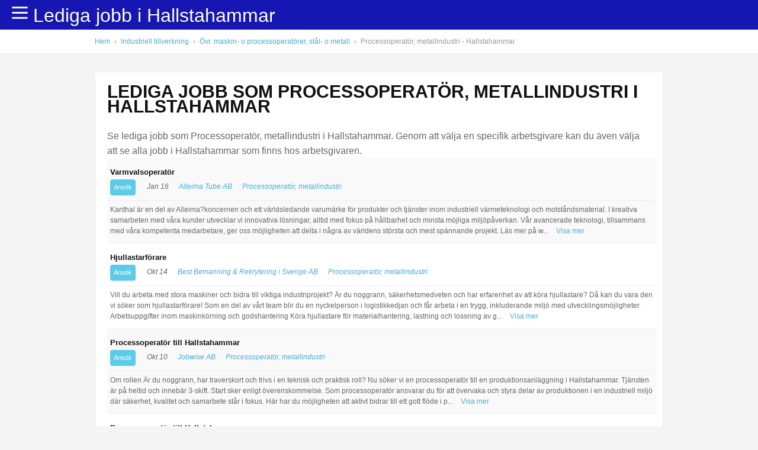

--- FILE ---
content_type: text/html; charset=UTF-8
request_url: https://www.ledigajobbhallstahammar.se/yrke/processoperator-metallindustri
body_size: 69311
content:
<!DOCTYPE html>
<html>
<head>
<script type="text/javascript" charset="utf-8">
dataLayer = [{
	'City':'Hallstahammar',
	'Pagetype':'Profession',
	'Profession':'Processoperatör, metallindustri',
    'Query':'Processoperatör, metallindustri '
}];

</script>    

<meta http-equiv="Content-Type" content="text/html; charset=utf-8" />
<title>Lediga jobb Processoperatör, metallindustri Hallstahammar | ledigajobbhallstahammar.se</title>
<meta name="description" content="Se lediga jobb som Processoperatör, metallindustri i Hallstahammar. Genom att välja en specifik arbetsgivare kan du även välja att se alla jobb i Hallstahammar som finns hos arbetsgivaren." />
<meta name="viewport" content="width=device-width, initial-scale=1, maximum-scale=1">



 
<style>
* {margin: 0;padding: 0;}body {font-family: 'Roboto', Arial, Helvetica, sans-serif;font-size: 16px;line-height: 1.6em;font-weight: 300;background: #f4f4f4;color: #666;margin: 0px;padding: 0 0 0 0;}input {font-family: 'Roboto', Arial, Helvetica, sans-serif;}a {color: #41ADD6;border: none;outline: none;text-decoration: none;-webkit-transition: all 0.3s ease-in-out;-moz-transition: all 0.3s ease-in-out;-o-transition: all 0.3s ease-in-out;transition: all 0.3s ease-in-out;}a:hover {color: #666;}p {margin: 0 0 20px 0;}img {border: none;}h1, h2, h3, h4, h5 {font-family: 'Montserrat', Arial, Helvetica, sans-serif;font-weight: 700;text-transform: uppercase;color: #111;}h1, h2 {margin: 0 0 25px 0;font-size: 30px;}h2.more-margin {margin: 0 0 35px 0;}h1.center, h2.center {text-align: center;}.alignleft {float: left;}.alignright {float: right;}.container {width: 100%;margin: 0px auto;padding: 50px 0;background: #fff;z-index: 0;position: relative;}.container.top {background: #fff;position: fixed;top: 0;left: 0;padding: 0;z-index: 10;}.container.margin-content {padding: 50px 0 20px 0;}.container.top.fixed {-webkit-box-shadow: 0 1px 4px rgba(0, 0, 0, 0.12);-moz-box-shadow: 0 1px 4px rgba(0, 0, 0, 0.12);box-shadow: 0 1px 4px rgba(0, 0, 0, 0.12);}.container.header {background: #1616b2;padding: 0;position: fixed;top: 0;left: 0;z-index: 1500;}.container.header .wrapper {padding: 18px 0;}.container.grey {background: #F5F6F8;}.container.footer {background: #ddd;padding: 30px 0;color: #aaa;}.container.copyright {background: #ccc;padding: 20px 0;color: #aaa;text-align: center;font-family: 'Montserrat', Arial, Helvetica, sans-serif;font-weight: 400;text-transform: uppercase;font-size: 14px;}.container.breadcrumb {padding: 8px 0 7px 0;font-size: 12px;margin-top: -30px;margin-bottom: 30px;border-bottom: 1px solid #eee;}.wrapper {max-width: 960px;margin: 0px auto;position: relative;}.wrapper.bg {padding: 20px;background: #fff;-webkit-box-sizing: border-box;-moz-box-sizing: border-box;box-sizing: border-box;margin: 0px auto 10px auto;border: 1px solid #eee;-moz-border-radius: 3px;-webkit-border-radius: 3px;border-radius: 3px;}.wrapper.footer {color: #888;font-size: 13px;margin: 0px auto 30px auto;}.wrapper:before, .wrapper:after {content: " ";display: table;}.wrapper:after {clear: both;}.wrapper {*zoom: 1;}.logo {color: #fff;font-size: 32px;margin: 2px 0 0 0;float: left;text-shadow: 0 2px 0 rgba(0, 0, 0, 0.15);}.logo:hover {color: #fff;opacity: 0.8;}.container.top .alignright {margin: 13px 0 0 0;}h1.pitch {width: 100%;float: left;margin: 0 0 20px 0;background: #eee;}.menu {float: right;margin: -1px 0 0 20px;cursor: pointer;line-height: 0.8em;}.menu .fa {font-size: 34px;color: #fff;}.searchbox {width: 100%;height: 50px;float: left;margin: 0 0 20px 0;background: #eee;}.job {width: 100%;float: left;padding: 11px 5px;border-bottom: 1px solid #f4f4f4;position: relative;font-size: 12px;text-shadow: 0 1px 0 #fff;}.job.alt {background: #f9f9f9;}.job:hover {background: #f6fafe;border-bottom: 1px solid #edf1f5;}.job h2 {float: left;font-size: 13px;width: 92%;padding: 0 0 0 0;margin: 0 15px 0 0;text-transform: none;}.job h2 a {float: left;color: #333;}.job .cat {float: left;margin: 0 15px 0 0;}.job .who {float: left;margin: 0 45px 0 0;}.job .where {float: left;margin: 0;}.job .date {float: right;font-size: 11px;margin: -13px 0 0 0;color: #c4c4c4;}.job .new {width: 28px;height: 22px;position: absolute;top: 13px;left: -35px;text-indent: -9999px;background: url(../images/new.png) no-repeat;}.job .fa {margin-right: 5px;}.job-info {width: 100%;float: left;padding: 6px 0 0 0;margin: 8px 0 0 0;line-height: 1.5em;border-top: 1px solid #eee;}.job-info .full {display: none;}.show-more-job, .show-less-job {margin: 0 0 0 10px;color: #41ADD6;cursor: pointer;}.meta_date {font-size: 12px;float: left;width: 100%;}.meta_date span {color: #ccc;margin: 0 5px 0 0;}.meta_date em {color: #eee;font-size: 11px;margin: 0 10px;}.apply {width: 600px;padding: 60px 15px 15px 15px;background: #ffffed;border-bottom: 1px solid #f4f3e9;position: relative;float: left;}.apply #apply_banner {height: 37px;padding: 6px 30px 0 40px;background: url(../images/apply_banner.png) no-repeat;color: #fff;text-shadow: 0 1px 0 #999;font-weight: bold;font-size: 12px;position: absolute;top: 10px;left: -30px;}.apply #apply_banner span {height: 34px;width: 10px;background: url(../images/apply_banner.png) no-repeat top right;position: absolute;top: 0;right: 0;}.sidebar .logo {width: 100%;text-align: center;padding: 10px;margin: 0 0 15px 0;border: 1px solid #eee;float: left;-webkit-box-sizing: border-box;-moz-box-sizing: border-box;box-sizing: border-box;-moz-border-radius: 3px;-webkit-border-radius: 3px;border-radius: 3px;}.sidebar h4 {font-size: 15px;padding: 1px 0;margin: 0 0 10px 0;}.sidebar ul {width: 100%;float: left;font-size: 12px;list-style-type: none;margin: 0 0 20px 0;padding: 0 0 15px 0;border-bottom: 1px dotted #eee;}.sidebar ul li {margin: 0 0 5px 0;padding: 0;}.sidebar ul li span {color: #ccc;}.sidebar ul li .fa {margin: 0 3px 0 0;}.main {width: 560px;float: left;}.main.frontpage {width: 69.5%;}.sidebar-map {width: 30%;float: right;}.sidebar {width: 300px;float: right;}.sidebar-form {width: 100%;float: left;margin: 0 0 15px 0;}.sidebar-form .sub {width: 60%;float: left;margin: 0 10px 0 0;border: none;background: #eee;padding: 6px 8px;-moz-border-radius: 2px;-webkit-border-radius: 2px;border-radius: 2px;}.sidebar-form .btn {border: none;padding: 5px 8px;}.sub-icons a {margin: 0 5px 0 0;}.column {float: left;-webkit-box-sizing: border-box;-moz-box-sizing: border-box;box-sizing: border-box;margin: 0 3% 20px 0;}.column.last {margin: 0 0 20px 0;}.column.three {width: 31.2%;}.column.four {margin: 0 2% 20px 0;width: 23%;}#map {height: 600px;}#map-wide {width: 100%;height: 800px;margin: 0;float: left;}#map-small {width: 100%;height: 230px;margin: 0;float: left;}.pagination {width: 100%;float: left;padding: 20px 0 0 0;}.pagination div {float: left;font-size: 13px;line-height: 1.4em;margin: 0 5px 0 0;}.pagination div a {width: 28px;height: 25px;padding: 3px 0 0 0;font-weight: bold;text-align: center;float: left;color: #999;text-shadow: 0 1px 0 #fff;background: #fff url(../images/backend/sprite_pagination.png) no-repeat;}.pagination div a:hover {color: #348db7;}.pagination div.cur {width: 28px;height: 25px;padding: 3px 0 0 0;font-weight: bold;text-align: center;float: left;color: #fff;text-shadow: 0 1px 0 #333;background: url(../images/backend/sprite_pagination.png) no-repeat -139px 0;}.pagination div.num a:hover {color: #333;background: #fff url(../images/backend/sprite_pagination.png) no-repeat -56px 0;}.pagination div.next, .pagination div.prev {width: 28px;height: 28px;padding: 0;text-indent: -9999px;}.pagination div.next {background: url(../images/backend/sprite_pagination.png) no-repeat -111px 0;}.pagination div.prev {background: url(../images/backend/sprite_pagination.png) no-repeat -28px 0;}.btn {text-transform: uppercase;padding: 10px 20px;color: #fff;background: #5ccbe7;float: left;font-size: 14px;font-family: 'Montserrat', Arial, Helvetica, sans-serif;font-weight: 400;-moz-border-radius: 4px;-webkit-border-radius: 4px;border-radius: 4px;cursor: pointer;text-shadow: none;}.btn.right {margin: 0 0 0 6px;float: right;}.btn.job_btn {margin: 0 10px 0 0;}.btn.small {font-size: 11px;padding: 1px 6px;text-transform: none;}.btn.orange {background: #F47B26;}.btn.grey {background: #eee;color: #888;}.btn:hover {color: #fff;background: #59c4df;}.btn.grey:hover {background: #ccc;color: #888;}.btn.orange:hover {color: #fff;background: #ea7624;}.btn.full {width: 100%;text-align: center;-webkit-box-sizing: border-box;-moz-box-sizing: border-box;box-sizing: border-box;}.btn.center {text-align: center;}.box.colored {width: 260px;float: left;margin: 0 30px 30px 0;background: #fff;padding: 20px;-moz-border-radius: 3px;-webkit-border-radius: 3px;border-radius: 3px;cursor: pointer;-webkit-transition: all 0.2s ease-in-out;-moz-transition: all 0.2s ease-in-out;-o-transition: all 0.2s ease-in-out;transition: all 0.2s ease-in-out;}.box.colored:hover {-webkit-box-shadow: 0 2px 7px rgba(0, 0, 0, 0.07);-moz-box-shadow: 0 2px 7px rgba(0, 0, 0, 0.07);box-shadow: 0 2px 7px rgba(0, 0, 0, 0.07);}.box.colored.last {margin: 0 0 30px 0;}.box.colored h3 {font-size: 15px;font-weight: 400;margin: 0 0 10px 0;}.box.colored .image {width: 100%;height: 100px;float: left;background: #eee;margin: 0 0 10px 0;-moz-border-radius: 3px;-webkit-border-radius: 3px;border-radius: 3px;}.box.colored .image img {-moz-border-radius: 3px;-webkit-border-radius: 3px;border-radius: 3px;}.box.colored p {line-height: 1.3em;font-size: 14px;margin: 0 0 10px 0;}#breadcrumbs {color: #999;}#breadcrumbs em {font-style: normal;margin: 0 4px;}.pagination {width: 100%;float: left;}.pagination .page {padding: 5px 10px;background: #fff;float: left;margin: 0 10px 0 0;}.footer-categories {width: 100%;float: left;margin: 0 0 20px 0;border-bottom: 1px solid #9DAABF;}.footer-categories h4 {font-size: 14px;}.footer .box {width: auto;float: left;font-size: 14px;color: #d8e2f0;margin: 0 80px 0 0;}.footer .box-small {width: auto;float: left;font-size: 13px;color: #d8e2f0;margin: 0 30px 20px 0;}.footer .box.last {margin: 0;}.footer .box h3 {color: #fff;font-weight: 400;font-size: 16px;margin: 0 0 10px 0;}.footer .box a, .footer .box-small a {color: #d8e2f0;}.footer .box-small h4 a {color: #fff;}.footer .box a:hover {color: #fff;}.footer .box ul, .footer .box-small ul {list-style-type: none;}.newsletter-field {padding: 5px 10px 6px 10px;float: left;width: 200px;background: #fff;border: none;color: #888;margin: 0 10px 0 0;-moz-border-radius: 4px;-webkit-border-radius: 4px;border-radius: 4px;}.newsletter-submit {padding: 5px 10px;float: left;width: 80px;border: none;color: #fff;background: #74829C;text-transform: uppercase;-moz-border-radius: 4px;-webkit-border-radius: 4px;border-radius: 4px;}.newsletter-submit:hover {color: #74829C;background: #fff;}@media only screen and (max-width: 611px) {.wrapper {max-width: 100%;width: 100%;}.container.margin-content {padding: 30px 0 20px 0;}.container.header .wrapper {}.container.breadcrumb {padding: 8px 0 7px 10px;-webkit-box-sizing: border-box;-moz-box-sizing: border-box;box-sizing: border-box;}.logo {font-size: 26px;height: 40px;position: relative;top: 22px;left: 10px;}.menu {margin: 0 10px 0 0;}.sort-container .search-form {display: none;}.main {width: 100%;padding: 0 10px;-webkit-box-sizing: border-box;-moz-box-sizing: border-box;box-sizing: border-box;}.column.three {width: 31.2%;}.column.three, .column.four {margin: 0 2% 20px 0;width: 48%;}.sidebar {width: 100%;padding: 10px;float: left;margin-top: 10px;-webkit-box-sizing: border-box;-moz-box-sizing: border-box;box-sizing: border-box;}.main.frontpage {width: 100%;}.sidebar-map {width: 100%;float: left;}.main img {max-width: 100%;}#map {height: 140px;margin: 15px 0 0 0;}h1.pitch {margin: 0 0 20px 0;font-size: 28px;}h2 {font-size: 24px;padding-left: 10px;}.categories-front {margin: 0 0 15px 0;padding: 10px 10px 0 10px;}.categories-front a {padding: 2px 10px;font-size: 14px;}.product-info {-webkit-box-sizing: border-box;-moz-box-sizing: border-box;box-sizing: border-box;padding: 10px 10px;margin-bottom: 5px;}.retailer .to-store {width: 100%;float: left;margin: 10px 0 0 0;text-align: center;-webkit-box-sizing: border-box;-moz-box-sizing: border-box;box-sizing: border-box;padding-top: 7px;padding-bottom: 7px;}.product-properties {-webkit-box-sizing: border-box;-moz-box-sizing: border-box;box-sizing: border-box;padding: 0 10px;}.product-grid {width: 44.5%;height: 205px;margin: 2% 0 2% 3.5%;}.product-grid.last {margin: 2% 0 2% 3.5%;}.footer-categories {-webkit-box-sizing: border-box;-moz-box-sizing: border-box;box-sizing: border-box;padding: 0 10px;}.footer-categories h4 {font-size: 13px;}.footer .box {margin: 0 30px 0 10px;}.footer .box.last {margin-left: 10px;}.footer .box-small {margin: 0 20px 20px 0;}.newsletter-field {width: 180px;}}@media only screen and (max-width: 767px) and (orientation : landscape) {.container.header .wrapper {background-size: 60%;}.product-grid {width: 29%;height: 205px;margin: 2% 0 2% 3.5%;}.retailer .to-store {width: auto;float: rights;margin: 0 0 0 0;}.footer .box-small {margin: 0 40px 20px 0;}.footer .box.last {width: 260px;}.newsletter-field {width: 150px;}}@media only screen and (min-width: 768px) and (max-width: 1200px) {.wrapper {max-width: 100%;width: 100%;}.container.margin-content {padding: 30px 0 20px 0;}.container.header .wrapper {}.wrapper {padding-left: 10px;padding-right: 10px;-webkit-box-sizing: border-box;-moz-box-sizing: border-box;box-sizing: border-box;}.container.breadcrumb {padding: 8px 0 7px 10px;-webkit-box-sizing: border-box;-moz-box-sizing: border-box;box-sizing: border-box;}.menu {margin: 0 10px 0 0;}.sort-container .search {width: 280px;margin-right: 15px;}.sort-container .search-form {margin: 3px 0 0 0;}.main {width: 100%;}.sidebar {width: 100%;padding: 10px;float: left;margin-top: 10px;-webkit-box-sizing: border-box;-moz-box-sizing: border-box;box-sizing: border-box;}}@media only screen and (min-width: 768px) and (max-width: 1200px) and (orientation : landscape) {.main {width: 690px;}.sidebar {width: 300px;float: right;}}</style>


<script type="text/javascript" charset="utf-8">
/*! jQuery v1.7.1 jquery.com | jquery.org/license */
(function(a,b){function cy(a){return f.isWindow(a)?a:a.nodeType===9?a.defaultView||a.parentWindow:!1}function cv(a){if(!ck[a]){var b=c.body,d=f("<"+a+">").appendTo(b),e=d.css("display");d.remove();if(e==="none"||e===""){cl||(cl=c.createElement("iframe"),cl.frameBorder=cl.width=cl.height=0),b.appendChild(cl);if(!cm||!cl.createElement)cm=(cl.contentWindow||cl.contentDocument).document,cm.write((c.compatMode==="CSS1Compat"?"<!doctype html>":"")+"<html><body>"),cm.close();d=cm.createElement(a),cm.body.appendChild(d),e=f.css(d,"display"),b.removeChild(cl)}ck[a]=e}return ck[a]}function cu(a,b){var c={};f.each(cq.concat.apply([],cq.slice(0,b)),function(){c[this]=a});return c}function ct(){cr=b}function cs(){setTimeout(ct,0);return cr=f.now()}function cj(){try{return new a.ActiveXObject("Microsoft.XMLHTTP")}catch(b){}}function ci(){try{return new a.XMLHttpRequest}catch(b){}}function cc(a,c){a.dataFilter&&(c=a.dataFilter(c,a.dataType));var d=a.dataTypes,e={},g,h,i=d.length,j,k=d[0],l,m,n,o,p;for(g=1;g<i;g++){if(g===1)for(h in a.converters)typeof h=="string"&&(e[h.toLowerCase()]=a.converters[h]);l=k,k=d[g];if(k==="*")k=l;else if(l!=="*"&&l!==k){m=l+" "+k,n=e[m]||e["* "+k];if(!n){p=b;for(o in e){j=o.split(" ");if(j[0]===l||j[0]==="*"){p=e[j[1]+" "+k];if(p){o=e[o],o===!0?n=p:p===!0&&(n=o);break}}}}!n&&!p&&f.error("No conversion from "+m.replace(" "," to ")),n!==!0&&(c=n?n(c):p(o(c)))}}return c}function cb(a,c,d){var e=a.contents,f=a.dataTypes,g=a.responseFields,h,i,j,k;for(i in g)i in d&&(c[g[i]]=d[i]);while(f[0]==="*")f.shift(),h===b&&(h=a.mimeType||c.getResponseHeader("content-type"));if(h)for(i in e)if(e[i]&&e[i].test(h)){f.unshift(i);break}if(f[0]in d)j=f[0];else{for(i in d){if(!f[0]||a.converters[i+" "+f[0]]){j=i;break}k||(k=i)}j=j||k}if(j){j!==f[0]&&f.unshift(j);return d[j]}}function ca(a,b,c,d){if(f.isArray(b))f.each(b,function(b,e){c||bE.test(a)?d(a,e):ca(a+"["+(typeof e=="object"||f.isArray(e)?b:"")+"]",e,c,d)});else if(!c&&b!=null&&typeof b=="object")for(var e in b)ca(a+"["+e+"]",b[e],c,d);else d(a,b)}function b_(a,c){var d,e,g=f.ajaxSettings.flatOptions||{};for(d in c)c[d]!==b&&((g[d]?a:e||(e={}))[d]=c[d]);e&&f.extend(!0,a,e)}function b$(a,c,d,e,f,g){f=f||c.dataTypes[0],g=g||{},g[f]=!0;var h=a[f],i=0,j=h?h.length:0,k=a===bT,l;for(;i<j&&(k||!l);i++)l=h[i](c,d,e),typeof l=="string"&&(!k||g[l]?l=b:(c.dataTypes.unshift(l),l=b$(a,c,d,e,l,g)));(k||!l)&&!g["*"]&&(l=b$(a,c,d,e,"*",g));return l}function bZ(a){return function(b,c){typeof b!="string"&&(c=b,b="*");if(f.isFunction(c)){var d=b.toLowerCase().split(bP),e=0,g=d.length,h,i,j;for(;e<g;e++)h=d[e],j=/^\+/.test(h),j&&(h=h.substr(1)||"*"),i=a[h]=a[h]||[],i[j?"unshift":"push"](c)}}}function bC(a,b,c){var d=b==="width"?a.offsetWidth:a.offsetHeight,e=b==="width"?bx:by,g=0,h=e.length;if(d>0){if(c!=="border")for(;g<h;g++)c||(d-=parseFloat(f.css(a,"padding"+e[g]))||0),c==="margin"?d+=parseFloat(f.css(a,c+e[g]))||0:d-=parseFloat(f.css(a,"border"+e[g]+"Width"))||0;return d+"px"}d=bz(a,b,b);if(d<0||d==null)d=a.style[b]||0;d=parseFloat(d)||0;if(c)for(;g<h;g++)d+=parseFloat(f.css(a,"padding"+e[g]))||0,c!=="padding"&&(d+=parseFloat(f.css(a,"border"+e[g]+"Width"))||0),c==="margin"&&(d+=parseFloat(f.css(a,c+e[g]))||0);return d+"px"}function bp(a,b){b.src?f.ajax({url:b.src,async:!1,dataType:"script"}):f.globalEval((b.text||b.textContent||b.innerHTML||"").replace(bf,"/*$0*/")),b.parentNode&&b.parentNode.removeChild(b)}function bo(a){var b=c.createElement("div");bh.appendChild(b),b.innerHTML=a.outerHTML;return b.firstChild}function bn(a){var b=(a.nodeName||"").toLowerCase();b==="input"?bm(a):b!=="script"&&typeof a.getElementsByTagName!="undefined"&&f.grep(a.getElementsByTagName("input"),bm)}function bm(a){if(a.type==="checkbox"||a.type==="radio")a.defaultChecked=a.checked}function bl(a){return typeof a.getElementsByTagName!="undefined"?a.getElementsByTagName("*"):typeof a.querySelectorAll!="undefined"?a.querySelectorAll("*"):[]}function bk(a,b){var c;if(b.nodeType===1){b.clearAttributes&&b.clearAttributes(),b.mergeAttributes&&b.mergeAttributes(a),c=b.nodeName.toLowerCase();if(c==="object")b.outerHTML=a.outerHTML;else if(c!=="input"||a.type!=="checkbox"&&a.type!=="radio"){if(c==="option")b.selected=a.defaultSelected;else if(c==="input"||c==="textarea")b.defaultValue=a.defaultValue}else a.checked&&(b.defaultChecked=b.checked=a.checked),b.value!==a.value&&(b.value=a.value);b.removeAttribute(f.expando)}}function bj(a,b){if(b.nodeType===1&&!!f.hasData(a)){var c,d,e,g=f._data(a),h=f._data(b,g),i=g.events;if(i){delete h.handle,h.events={};for(c in i)for(d=0,e=i[c].length;d<e;d++)f.event.add(b,c+(i[c][d].namespace?".":"")+i[c][d].namespace,i[c][d],i[c][d].data)}h.data&&(h.data=f.extend({},h.data))}}function bi(a,b){return f.nodeName(a,"table")?a.getElementsByTagName("tbody")[0]||a.appendChild(a.ownerDocument.createElement("tbody")):a}function U(a){var b=V.split("|"),c=a.createDocumentFragment();if(c.createElement)while(b.length)c.createElement(b.pop());return c}function T(a,b,c){b=b||0;if(f.isFunction(b))return f.grep(a,function(a,d){var e=!!b.call(a,d,a);return e===c});if(b.nodeType)return f.grep(a,function(a,d){return a===b===c});if(typeof b=="string"){var d=f.grep(a,function(a){return a.nodeType===1});if(O.test(b))return f.filter(b,d,!c);b=f.filter(b,d)}return f.grep(a,function(a,d){return f.inArray(a,b)>=0===c})}function S(a){return!a||!a.parentNode||a.parentNode.nodeType===11}function K(){return!0}function J(){return!1}function n(a,b,c){var d=b+"defer",e=b+"queue",g=b+"mark",h=f._data(a,d);h&&(c==="queue"||!f._data(a,e))&&(c==="mark"||!f._data(a,g))&&setTimeout(function(){!f._data(a,e)&&!f._data(a,g)&&(f.removeData(a,d,!0),h.fire())},0)}function m(a){for(var b in a){if(b==="data"&&f.isEmptyObject(a[b]))continue;if(b!=="toJSON")return!1}return!0}function l(a,c,d){if(d===b&&a.nodeType===1){var e="data-"+c.replace(k,"-$1").toLowerCase();d=a.getAttribute(e);if(typeof d=="string"){try{d=d==="true"?!0:d==="false"?!1:d==="null"?null:f.isNumeric(d)?parseFloat(d):j.test(d)?f.parseJSON(d):d}catch(g){}f.data(a,c,d)}else d=b}return d}function h(a){var b=g[a]={},c,d;a=a.split(/\s+/);for(c=0,d=a.length;c<d;c++)b[a[c]]=!0;return b}var c=a.document,d=a.navigator,e=a.location,f=function(){function J(){if(!e.isReady){try{c.documentElement.doScroll("left")}catch(a){setTimeout(J,1);return}e.ready()}}var e=function(a,b){return new e.fn.init(a,b,h)},f=a.jQuery,g=a.$,h,i=/^(?:[^#<]*(<[\w\W]+>)[^>]*$|#([\w\-]*)$)/,j=/\S/,k=/^\s+/,l=/\s+$/,m=/^<(\w+)\s*\/?>(?:<\/\1>)?$/,n=/^[\],:{}\s]*$/,o=/\\(?:["\\\/bfnrt]|u[0-9a-fA-F]{4})/g,p=/"[^"\\\n\r]*"|true|false|null|-?\d+(?:\.\d*)?(?:[eE][+\-]?\d+)?/g,q=/(?:^|:|,)(?:\s*\[)+/g,r=/(webkit)[ \/]([\w.]+)/,s=/(opera)(?:.*version)?[ \/]([\w.]+)/,t=/(msie) ([\w.]+)/,u=/(mozilla)(?:.*? rv:([\w.]+))?/,v=/-([a-z]|[0-9])/ig,w=/^-ms-/,x=function(a,b){return(b+"").toUpperCase()},y=d.userAgent,z,A,B,C=Object.prototype.toString,D=Object.prototype.hasOwnProperty,E=Array.prototype.push,F=Array.prototype.slice,G=String.prototype.trim,H=Array.prototype.indexOf,I={};e.fn=e.prototype={constructor:e,init:function(a,d,f){var g,h,j,k;if(!a)return this;if(a.nodeType){this.context=this[0]=a,this.length=1;return this}if(a==="body"&&!d&&c.body){this.context=c,this[0]=c.body,this.selector=a,this.length=1;return this}if(typeof a=="string"){a.charAt(0)!=="<"||a.charAt(a.length-1)!==">"||a.length<3?g=i.exec(a):g=[null,a,null];if(g&&(g[1]||!d)){if(g[1]){d=d instanceof e?d[0]:d,k=d?d.ownerDocument||d:c,j=m.exec(a),j?e.isPlainObject(d)?(a=[c.createElement(j[1])],e.fn.attr.call(a,d,!0)):a=[k.createElement(j[1])]:(j=e.buildFragment([g[1]],[k]),a=(j.cacheable?e.clone(j.fragment):j.fragment).childNodes);return e.merge(this,a)}h=c.getElementById(g[2]);if(h&&h.parentNode){if(h.id!==g[2])return f.find(a);this.length=1,this[0]=h}this.context=c,this.selector=a;return this}return!d||d.jquery?(d||f).find(a):this.constructor(d).find(a)}if(e.isFunction(a))return f.ready(a);a.selector!==b&&(this.selector=a.selector,this.context=a.context);return e.makeArray(a,this)},selector:"",jquery:"1.7.1",length:0,size:function(){return this.length},toArray:function(){return F.call(this,0)},get:function(a){return a==null?this.toArray():a<0?this[this.length+a]:this[a]},pushStack:function(a,b,c){var d=this.constructor();e.isArray(a)?E.apply(d,a):e.merge(d,a),d.prevObject=this,d.context=this.context,b==="find"?d.selector=this.selector+(this.selector?" ":"")+c:b&&(d.selector=this.selector+"."+b+"("+c+")");return d},each:function(a,b){return e.each(this,a,b)},ready:function(a){e.bindReady(),A.add(a);return this},eq:function(a){a=+a;return a===-1?this.slice(a):this.slice(a,a+1)},first:function(){return this.eq(0)},last:function(){return this.eq(-1)},slice:function(){return this.pushStack(F.apply(this,arguments),"slice",F.call(arguments).join(","))},map:function(a){return this.pushStack(e.map(this,function(b,c){return a.call(b,c,b)}))},end:function(){return this.prevObject||this.constructor(null)},push:E,sort:[].sort,splice:[].splice},e.fn.init.prototype=e.fn,e.extend=e.fn.extend=function(){var a,c,d,f,g,h,i=arguments[0]||{},j=1,k=arguments.length,l=!1;typeof i=="boolean"&&(l=i,i=arguments[1]||{},j=2),typeof i!="object"&&!e.isFunction(i)&&(i={}),k===j&&(i=this,--j);for(;j<k;j++)if((a=arguments[j])!=null)for(c in a){d=i[c],f=a[c];if(i===f)continue;l&&f&&(e.isPlainObject(f)||(g=e.isArray(f)))?(g?(g=!1,h=d&&e.isArray(d)?d:[]):h=d&&e.isPlainObject(d)?d:{},i[c]=e.extend(l,h,f)):f!==b&&(i[c]=f)}return i},e.extend({noConflict:function(b){a.$===e&&(a.$=g),b&&a.jQuery===e&&(a.jQuery=f);return e},isReady:!1,readyWait:1,holdReady:function(a){a?e.readyWait++:e.ready(!0)},ready:function(a){if(a===!0&&!--e.readyWait||a!==!0&&!e.isReady){if(!c.body)return setTimeout(e.ready,1);e.isReady=!0;if(a!==!0&&--e.readyWait>0)return;A.fireWith(c,[e]),e.fn.trigger&&e(c).trigger("ready").off("ready")}},bindReady:function(){if(!A){A=e.Callbacks("once memory");if(c.readyState==="complete")return setTimeout(e.ready,1);if(c.addEventListener)c.addEventListener("DOMContentLoaded",B,!1),a.addEventListener("load",e.ready,!1);else if(c.attachEvent){c.attachEvent("onreadystatechange",B),a.attachEvent("onload",e.ready);var b=!1;try{b=a.frameElement==null}catch(d){}c.documentElement.doScroll&&b&&J()}}},isFunction:function(a){return e.type(a)==="function"},isArray:Array.isArray||function(a){return e.type(a)==="array"},isWindow:function(a){return a&&typeof a=="object"&&"setInterval"in a},isNumeric:function(a){return!isNaN(parseFloat(a))&&isFinite(a)},type:function(a){return a==null?String(a):I[C.call(a)]||"object"},isPlainObject:function(a){if(!a||e.type(a)!=="object"||a.nodeType||e.isWindow(a))return!1;try{if(a.constructor&&!D.call(a,"constructor")&&!D.call(a.constructor.prototype,"isPrototypeOf"))return!1}catch(c){return!1}var d;for(d in a);return d===b||D.call(a,d)},isEmptyObject:function(a){for(var b in a)return!1;return!0},error:function(a){throw new Error(a)},parseJSON:function(b){if(typeof b!="string"||!b)return null;b=e.trim(b);if(a.JSON&&a.JSON.parse)return a.JSON.parse(b);if(n.test(b.replace(o,"@").replace(p,"]").replace(q,"")))return(new Function("return "+b))();e.error("Invalid JSON: "+b)},parseXML:function(c){var d,f;try{a.DOMParser?(f=new DOMParser,d=f.parseFromString(c,"text/xml")):(d=new ActiveXObject("Microsoft.XMLDOM"),d.async="false",d.loadXML(c))}catch(g){d=b}(!d||!d.documentElement||d.getElementsByTagName("parsererror").length)&&e.error("Invalid XML: "+c);return d},noop:function(){},globalEval:function(b){b&&j.test(b)&&(a.execScript||function(b){a.eval.call(a,b)})(b)},camelCase:function(a){return a.replace(w,"ms-").replace(v,x)},nodeName:function(a,b){return a.nodeName&&a.nodeName.toUpperCase()===b.toUpperCase()},each:function(a,c,d){var f,g=0,h=a.length,i=h===b||e.isFunction(a);if(d){if(i){for(f in a)if(c.apply(a[f],d)===!1)break}else for(;g<h;)if(c.apply(a[g++],d)===!1)break}else if(i){for(f in a)if(c.call(a[f],f,a[f])===!1)break}else for(;g<h;)if(c.call(a[g],g,a[g++])===!1)break;return a},trim:G?function(a){return a==null?"":G.call(a)}:function(a){return a==null?"":(a+"").replace(k,"").replace(l,"")},makeArray:function(a,b){var c=b||[];if(a!=null){var d=e.type(a);a.length==null||d==="string"||d==="function"||d==="regexp"||e.isWindow(a)?E.call(c,a):e.merge(c,a)}return c},inArray:function(a,b,c){var d;if(b){if(H)return H.call(b,a,c);d=b.length,c=c?c<0?Math.max(0,d+c):c:0;for(;c<d;c++)if(c in b&&b[c]===a)return c}return-1},merge:function(a,c){var d=a.length,e=0;if(typeof c.length=="number")for(var f=c.length;e<f;e++)a[d++]=c[e];else while(c[e]!==b)a[d++]=c[e++];a.length=d;return a},grep:function(a,b,c){var d=[],e;c=!!c;for(var f=0,g=a.length;f<g;f++)e=!!b(a[f],f),c!==e&&d.push(a[f]);return d},map:function(a,c,d){var f,g,h=[],i=0,j=a.length,k=a instanceof e||j!==b&&typeof j=="number"&&(j>0&&a[0]&&a[j-1]||j===0||e.isArray(a));if(k)for(;i<j;i++)f=c(a[i],i,d),f!=null&&(h[h.length]=f);else for(g in a)f=c(a[g],g,d),f!=null&&(h[h.length]=f);return h.concat.apply([],h)},guid:1,proxy:function(a,c){if(typeof c=="string"){var d=a[c];c=a,a=d}if(!e.isFunction(a))return b;var f=F.call(arguments,2),g=function(){return a.apply(c,f.concat(F.call(arguments)))};g.guid=a.guid=a.guid||g.guid||e.guid++;return g},access:function(a,c,d,f,g,h){var i=a.length;if(typeof c=="object"){for(var j in c)e.access(a,j,c[j],f,g,d);return a}if(d!==b){f=!h&&f&&e.isFunction(d);for(var k=0;k<i;k++)g(a[k],c,f?d.call(a[k],k,g(a[k],c)):d,h);return a}return i?g(a[0],c):b},now:function(){return(new Date).getTime()},uaMatch:function(a){a=a.toLowerCase();var b=r.exec(a)||s.exec(a)||t.exec(a)||a.indexOf("compatible")<0&&u.exec(a)||[];return{browser:b[1]||"",version:b[2]||"0"}},sub:function(){function a(b,c){return new a.fn.init(b,c)}e.extend(!0,a,this),a.superclass=this,a.fn=a.prototype=this(),a.fn.constructor=a,a.sub=this.sub,a.fn.init=function(d,f){f&&f instanceof e&&!(f instanceof a)&&(f=a(f));return e.fn.init.call(this,d,f,b)},a.fn.init.prototype=a.fn;var b=a(c);return a},browser:{}}),e.each("Boolean Number String Function Array Date RegExp Object".split(" "),function(a,b){I["[object "+b+"]"]=b.toLowerCase()}),z=e.uaMatch(y),z.browser&&(e.browser[z.browser]=!0,e.browser.version=z.version),e.browser.webkit&&(e.browser.safari=!0),j.test(" ")&&(k=/^[\s\xA0]+/,l=/[\s\xA0]+$/),h=e(c),c.addEventListener?B=function(){c.removeEventListener("DOMContentLoaded",B,!1),e.ready()}:c.attachEvent&&(B=function(){c.readyState==="complete"&&(c.detachEvent("onreadystatechange",B),e.ready())});return e}(),g={};f.Callbacks=function(a){a=a?g[a]||h(a):{};var c=[],d=[],e,i,j,k,l,m=function(b){var d,e,g,h,i;for(d=0,e=b.length;d<e;d++)g=b[d],h=f.type(g),h==="array"?m(g):h==="function"&&(!a.unique||!o.has(g))&&c.push(g)},n=function(b,f){f=f||[],e=!a.memory||[b,f],i=!0,l=j||0,j=0,k=c.length;for(;c&&l<k;l++)if(c[l].apply(b,f)===!1&&a.stopOnFalse){e=!0;break}i=!1,c&&(a.once?e===!0?o.disable():c=[]:d&&d.length&&(e=d.shift(),o.fireWith(e[0],e[1])))},o={add:function(){if(c){var a=c.length;m(arguments),i?k=c.length:e&&e!==!0&&(j=a,n(e[0],e[1]))}return this},remove:function(){if(c){var b=arguments,d=0,e=b.length;for(;d<e;d++)for(var f=0;f<c.length;f++)if(b[d]===c[f]){i&&f<=k&&(k--,f<=l&&l--),c.splice(f--,1);if(a.unique)break}}return this},has:function(a){if(c){var b=0,d=c.length;for(;b<d;b++)if(a===c[b])return!0}return!1},empty:function(){c=[];return this},disable:function(){c=d=e=b;return this},disabled:function(){return!c},lock:function(){d=b,(!e||e===!0)&&o.disable();return this},locked:function(){return!d},fireWith:function(b,c){d&&(i?a.once||d.push([b,c]):(!a.once||!e)&&n(b,c));return this},fire:function(){o.fireWith(this,arguments);return this},fired:function(){return!!e}};return o};var i=[].slice;f.extend({Deferred:function(a){var b=f.Callbacks("once memory"),c=f.Callbacks("once memory"),d=f.Callbacks("memory"),e="pending",g={resolve:b,reject:c,notify:d},h={done:b.add,fail:c.add,progress:d.add,state:function(){return e},isResolved:b.fired,isRejected:c.fired,then:function(a,b,c){i.done(a).fail(b).progress(c);return this},always:function(){i.done.apply(i,arguments).fail.apply(i,arguments);return this},pipe:function(a,b,c){return f.Deferred(function(d){f.each({done:[a,"resolve"],fail:[b,"reject"],progress:[c,"notify"]},function(a,b){var c=b[0],e=b[1],g;f.isFunction(c)?i[a](function(){g=c.apply(this,arguments),g&&f.isFunction(g.promise)?g.promise().then(d.resolve,d.reject,d.notify):d[e+"With"](this===i?d:this,[g])}):i[a](d[e])})}).promise()},promise:function(a){if(a==null)a=h;else for(var b in h)a[b]=h[b];return a}},i=h.promise({}),j;for(j in g)i[j]=g[j].fire,i[j+"With"]=g[j].fireWith;i.done(function(){e="resolved"},c.disable,d.lock).fail(function(){e="rejected"},b.disable,d.lock),a&&a.call(i,i);return i},when:function(a){function m(a){return function(b){e[a]=arguments.length>1?i.call(arguments,0):b,j.notifyWith(k,e)}}function l(a){return function(c){b[a]=arguments.length>1?i.call(arguments,0):c,--g||j.resolveWith(j,b)}}var b=i.call(arguments,0),c=0,d=b.length,e=Array(d),g=d,h=d,j=d<=1&&a&&f.isFunction(a.promise)?a:f.Deferred(),k=j.promise();if(d>1){for(;c<d;c++)b[c]&&b[c].promise&&f.isFunction(b[c].promise)?b[c].promise().then(l(c),j.reject,m(c)):--g;g||j.resolveWith(j,b)}else j!==a&&j.resolveWith(j,d?[a]:[]);return k}}),f.support=function(){var b,d,e,g,h,i,j,k,l,m,n,o,p,q=c.createElement("div"),r=c.documentElement;q.setAttribute("className","t"),q.innerHTML="   <link/><table></table><a href='/a' style='top:1px;float:left;opacity:.55;'>a</a><input type='checkbox'/>",d=q.getElementsByTagName("*"),e=q.getElementsByTagName("a")[0];if(!d||!d.length||!e)return{};g=c.createElement("select"),h=g.appendChild(c.createElement("option")),i=q.getElementsByTagName("input")[0],b={leadingWhitespace:q.firstChild.nodeType===3,tbody:!q.getElementsByTagName("tbody").length,htmlSerialize:!!q.getElementsByTagName("link").length,style:/top/.test(e.getAttribute("style")),hrefNormalized:e.getAttribute("href")==="/a",opacity:/^0.55/.test(e.style.opacity),cssFloat:!!e.style.cssFloat,checkOn:i.value==="on",optSelected:h.selected,getSetAttribute:q.className!=="t",enctype:!!c.createElement("form").enctype,html5Clone:c.createElement("nav").cloneNode(!0).outerHTML!=="<:nav></:nav>",submitBubbles:!0,changeBubbles:!0,focusinBubbles:!1,deleteExpando:!0,noCloneEvent:!0,inlineBlockNeedsLayout:!1,shrinkWrapBlocks:!1,reliableMarginRight:!0},i.checked=!0,b.noCloneChecked=i.cloneNode(!0).checked,g.disabled=!0,b.optDisabled=!h.disabled;try{delete q.test}catch(s){b.deleteExpando=!1}!q.addEventListener&&q.attachEvent&&q.fireEvent&&(q.attachEvent("onclick",function(){b.noCloneEvent=!1}),q.cloneNode(!0).fireEvent("onclick")),i=c.createElement("input"),i.value="t",i.setAttribute("type","radio"),b.radioValue=i.value==="t",i.setAttribute("checked","checked"),q.appendChild(i),k=c.createDocumentFragment(),k.appendChild(q.lastChild),b.checkClone=k.cloneNode(!0).cloneNode(!0).lastChild.checked,b.appendChecked=i.checked,k.removeChild(i),k.appendChild(q),q.innerHTML="",a.getComputedStyle&&(j=c.createElement("div"),j.style.width="0",j.style.marginRight="0",q.style.width="2px",q.appendChild(j),b.reliableMarginRight=(parseInt((a.getComputedStyle(j,null)||{marginRight:0}).marginRight,10)||0)===0);if(q.attachEvent)for(o in{submit:1,change:1,focusin:1})n="on"+o,p=n in q,p||(q.setAttribute(n,"return;"),p=typeof q[n]=="function"),b[o+"Bubbles"]=p;k.removeChild(q),k=g=h=j=q=i=null,f(function(){var a,d,e,g,h,i,j,k,m,n,o,r=c.getElementsByTagName("body")[0];!r||(j=1,k="position:absolute;top:0;left:0;width:1px;height:1px;margin:0;",m="visibility:hidden;border:0;",n="style='"+k+"border:5px solid #000;padding:0;'",o="<div "+n+"><div></div></div>"+"<table "+n+" cellpadding='0' cellspacing='0'>"+"<tr><td></td></tr></table>",a=c.createElement("div"),a.style.cssText=m+"width:0;height:0;position:static;top:0;margin-top:"+j+"px",r.insertBefore(a,r.firstChild),q=c.createElement("div"),a.appendChild(q),q.innerHTML="<table><tr><td style='padding:0;border:0;display:none'></td><td>t</td></tr></table>",l=q.getElementsByTagName("td"),p=l[0].offsetHeight===0,l[0].style.display="",l[1].style.display="none",b.reliableHiddenOffsets=p&&l[0].offsetHeight===0,q.innerHTML="",q.style.width=q.style.paddingLeft="1px",f.boxModel=b.boxModel=q.offsetWidth===2,typeof q.style.zoom!="undefined"&&(q.style.display="inline",q.style.zoom=1,b.inlineBlockNeedsLayout=q.offsetWidth===2,q.style.display="",q.innerHTML="<div style='width:4px;'></div>",b.shrinkWrapBlocks=q.offsetWidth!==2),q.style.cssText=k+m,q.innerHTML=o,d=q.firstChild,e=d.firstChild,h=d.nextSibling.firstChild.firstChild,i={doesNotAddBorder:e.offsetTop!==5,doesAddBorderForTableAndCells:h.offsetTop===5},e.style.position="fixed",e.style.top="20px",i.fixedPosition=e.offsetTop===20||e.offsetTop===15,e.style.position=e.style.top="",d.style.overflow="hidden",d.style.position="relative",i.subtractsBorderForOverflowNotVisible=e.offsetTop===-5,i.doesNotIncludeMarginInBodyOffset=r.offsetTop!==j,r.removeChild(a),q=a=null,f.extend(b,i))});return b}();var j=/^(?:\{.*\}|\[.*\])$/,k=/([A-Z])/g;f.extend({cache:{},uuid:0,expando:"jQuery"+(f.fn.jquery+Math.random()).replace(/\D/g,""),noData:{embed:!0,object:"clsid:D27CDB6E-AE6D-11cf-96B8-444553540000",applet:!0},hasData:function(a){a=a.nodeType?f.cache[a[f.expando]]:a[f.expando];return!!a&&!m(a)},data:function(a,c,d,e){if(!!f.acceptData(a)){var g,h,i,j=f.expando,k=typeof c=="string",l=a.nodeType,m=l?f.cache:a,n=l?a[j]:a[j]&&j,o=c==="events";if((!n||!m[n]||!o&&!e&&!m[n].data)&&k&&d===b)return;n||(l?a[j]=n=++f.uuid:n=j),m[n]||(m[n]={},l||(m[n].toJSON=f.noop));if(typeof c=="object"||typeof c=="function")e?m[n]=f.extend(m[n],c):m[n].data=f.extend(m[n].data,c);g=h=m[n],e||(h.data||(h.data={}),h=h.data),d!==b&&(h[f.camelCase(c)]=d);if(o&&!h[c])return g.events;k?(i=h[c],i==null&&(i=h[f.camelCase(c)])):i=h;return i}},removeData:function(a,b,c){if(!!f.acceptData(a)){var d,e,g,h=f.expando,i=a.nodeType,j=i?f.cache:a,k=i?a[h]:h;if(!j[k])return;if(b){d=c?j[k]:j[k].data;if(d){f.isArray(b)||(b in d?b=[b]:(b=f.camelCase(b),b in d?b=[b]:b=b.split(" ")));for(e=0,g=b.length;e<g;e++)delete d[b[e]];if(!(c?m:f.isEmptyObject)(d))return}}if(!c){delete j[k].data;if(!m(j[k]))return}f.support.deleteExpando||!j.setInterval?delete j[k]:j[k]=null,i&&(f.support.deleteExpando?delete a[h]:a.removeAttribute?a.removeAttribute(h):a[h]=null)}},_data:function(a,b,c){return f.data(a,b,c,!0)},acceptData:function(a){if(a.nodeName){var b=f.noData[a.nodeName.toLowerCase()];if(b)return b!==!0&&a.getAttribute("classid")===b}return!0}}),f.fn.extend({data:function(a,c){var d,e,g,h=null;if(typeof a=="undefined"){if(this.length){h=f.data(this[0]);if(this[0].nodeType===1&&!f._data(this[0],"parsedAttrs")){e=this[0].attributes;for(var i=0,j=e.length;i<j;i++)g=e[i].name,g.indexOf("data-")===0&&(g=f.camelCase(g.substring(5)),l(this[0],g,h[g]));f._data(this[0],"parsedAttrs",!0)}}return h}if(typeof a=="object")return this.each(function(){f.data(this,a)});d=a.split("."),d[1]=d[1]?"."+d[1]:"";if(c===b){h=this.triggerHandler("getData"+d[1]+"!",[d[0]]),h===b&&this.length&&(h=f.data(this[0],a),h=l(this[0],a,h));return h===b&&d[1]?this.data(d[0]):h}return this.each(function(){var b=f(this),e=[d[0],c];b.triggerHandler("setData"+d[1]+"!",e),f.data(this,a,c),b.triggerHandler("changeData"+d[1]+"!",e)})},removeData:function(a){return this.each(function(){f.removeData(this,a)})}}),f.extend({_mark:function(a,b){a&&(b=(b||"fx")+"mark",f._data(a,b,(f._data(a,b)||0)+1))},_unmark:function(a,b,c){a!==!0&&(c=b,b=a,a=!1);if(b){c=c||"fx";var d=c+"mark",e=a?0:(f._data(b,d)||1)-1;e?f._data(b,d,e):(f.removeData(b,d,!0),n(b,c,"mark"))}},queue:function(a,b,c){var d;if(a){b=(b||"fx")+"queue",d=f._data(a,b),c&&(!d||f.isArray(c)?d=f._data(a,b,f.makeArray(c)):d.push(c));return d||[]}},dequeue:function(a,b){b=b||"fx";var c=f.queue(a,b),d=c.shift(),e={};d==="inprogress"&&(d=c.shift()),d&&(b==="fx"&&c.unshift("inprogress"),f._data(a,b+".run",e),d.call(a,function(){f.dequeue(a,b)},e)),c.length||(f.removeData(a,b+"queue "+b+".run",!0),n(a,b,"queue"))}}),f.fn.extend({queue:function(a,c){typeof a!="string"&&(c=a,a="fx");if(c===b)return f.queue(this[0],a);return this.each(function(){var b=f.queue(this,a,c);a==="fx"&&b[0]!=="inprogress"&&f.dequeue(this,a)})},dequeue:function(a){return this.each(function(){f.dequeue(this,a)})},delay:function(a,b){a=f.fx?f.fx.speeds[a]||a:a,b=b||"fx";return this.queue(b,function(b,c){var d=setTimeout(b,a);c.stop=function(){clearTimeout(d)}})},clearQueue:function(a){return this.queue(a||"fx",[])},promise:function(a,c){function m(){--h||d.resolveWith(e,[e])}typeof a!="string"&&(c=a,a=b),a=a||"fx";var d=f.Deferred(),e=this,g=e.length,h=1,i=a+"defer",j=a+"queue",k=a+"mark",l;while(g--)if(l=f.data(e[g],i,b,!0)||(f.data(e[g],j,b,!0)||f.data(e[g],k,b,!0))&&f.data(e[g],i,f.Callbacks("once memory"),!0))h++,l.add(m);m();return d.promise()}});var o=/[\n\t\r]/g,p=/\s+/,q=/\r/g,r=/^(?:button|input)$/i,s=/^(?:button|input|object|select|textarea)$/i,t=/^a(?:rea)?$/i,u=/^(?:autofocus|autoplay|async|checked|controls|defer|disabled|hidden|loop|multiple|open|readonly|required|scoped|selected)$/i,v=f.support.getSetAttribute,w,x,y;f.fn.extend({attr:function(a,b){return f.access(this,a,b,!0,f.attr)},removeAttr:function(a){return this.each(function(){f.removeAttr(this,a)})},prop:function(a,b){return f.access(this,a,b,!0,f.prop)},removeProp:function(a){a=f.propFix[a]||a;return this.each(function(){try{this[a]=b,delete this[a]}catch(c){}})},addClass:function(a){var b,c,d,e,g,h,i;if(f.isFunction(a))return this.each(function(b){f(this).addClass(a.call(this,b,this.className))});if(a&&typeof a=="string"){b=a.split(p);for(c=0,d=this.length;c<d;c++){e=this[c];if(e.nodeType===1)if(!e.className&&b.length===1)e.className=a;else{g=" "+e.className+" ";for(h=0,i=b.length;h<i;h++)~g.indexOf(" "+b[h]+" ")||(g+=b[h]+" ");e.className=f.trim(g)}}}return this},removeClass:function(a){var c,d,e,g,h,i,j;if(f.isFunction(a))return this.each(function(b){f(this).removeClass(a.call(this,b,this.className))});if(a&&typeof a=="string"||a===b){c=(a||"").split(p);for(d=0,e=this.length;d<e;d++){g=this[d];if(g.nodeType===1&&g.className)if(a){h=(" "+g.className+" ").replace(o," ");for(i=0,j=c.length;i<j;i++)h=h.replace(" "+c[i]+" "," ");g.className=f.trim(h)}else g.className=""}}return this},toggleClass:function(a,b){var c=typeof a,d=typeof b=="boolean";if(f.isFunction(a))return this.each(function(c){f(this).toggleClass(a.call(this,c,this.className,b),b)});return this.each(function(){if(c==="string"){var e,g=0,h=f(this),i=b,j=a.split(p);while(e=j[g++])i=d?i:!h.hasClass(e),h[i?"addClass":"removeClass"](e)}else if(c==="undefined"||c==="boolean")this.className&&f._data(this,"__className__",this.className),this.className=this.className||a===!1?"":f._data(this,"__className__")||""})},hasClass:function(a){var b=" "+a+" ",c=0,d=this.length;for(;c<d;c++)if(this[c].nodeType===1&&(" "+this[c].className+" ").replace(o," ").indexOf(b)>-1)return!0;return!1},val:function(a){var c,d,e,g=this[0];{if(!!arguments.length){e=f.isFunction(a);return this.each(function(d){var g=f(this),h;if(this.nodeType===1){e?h=a.call(this,d,g.val()):h=a,h==null?h="":typeof h=="number"?h+="":f.isArray(h)&&(h=f.map(h,function(a){return a==null?"":a+""})),c=f.valHooks[this.nodeName.toLowerCase()]||f.valHooks[this.type];if(!c||!("set"in c)||c.set(this,h,"value")===b)this.value=h}})}if(g){c=f.valHooks[g.nodeName.toLowerCase()]||f.valHooks[g.type];if(c&&"get"in c&&(d=c.get(g,"value"))!==b)return d;d=g.value;return typeof d=="string"?d.replace(q,""):d==null?"":d}}}}),f.extend({valHooks:{option:{get:function(a){var b=a.attributes.value;return!b||b.specified?a.value:a.text}},select:{get:function(a){var b,c,d,e,g=a.selectedIndex,h=[],i=a.options,j=a.type==="select-one";if(g<0)return null;c=j?g:0,d=j?g+1:i.length;for(;c<d;c++){e=i[c];if(e.selected&&(f.support.optDisabled?!e.disabled:e.getAttribute("disabled")===null)&&(!e.parentNode.disabled||!f.nodeName(e.parentNode,"optgroup"))){b=f(e).val();if(j)return b;h.push(b)}}if(j&&!h.length&&i.length)return f(i[g]).val();return h},set:function(a,b){var c=f.makeArray(b);f(a).find("option").each(function(){this.selected=f.inArray(f(this).val(),c)>=0}),c.length||(a.selectedIndex=-1);return c}}},attrFn:{val:!0,css:!0,html:!0,text:!0,data:!0,width:!0,height:!0,offset:!0},attr:function(a,c,d,e){var g,h,i,j=a.nodeType;if(!!a&&j!==3&&j!==8&&j!==2){if(e&&c in f.attrFn)return f(a)[c](d);if(typeof a.getAttribute=="undefined")return f.prop(a,c,d);i=j!==1||!f.isXMLDoc(a),i&&(c=c.toLowerCase(),h=f.attrHooks[c]||(u.test(c)?x:w));if(d!==b){if(d===null){f.removeAttr(a,c);return}if(h&&"set"in h&&i&&(g=h.set(a,d,c))!==b)return g;a.setAttribute(c,""+d);return d}if(h&&"get"in h&&i&&(g=h.get(a,c))!==null)return g;g=a.getAttribute(c);return g===null?b:g}},removeAttr:function(a,b){var c,d,e,g,h=0;if(b&&a.nodeType===1){d=b.toLowerCase().split(p),g=d.length;for(;h<g;h++)e=d[h],e&&(c=f.propFix[e]||e,f.attr(a,e,""),a.removeAttribute(v?e:c),u.test(e)&&c in a&&(a[c]=!1))}},attrHooks:{type:{set:function(a,b){if(r.test(a.nodeName)&&a.parentNode)f.error("type property can't be changed");else if(!f.support.radioValue&&b==="radio"&&f.nodeName(a,"input")){var c=a.value;a.setAttribute("type",b),c&&(a.value=c);return b}}},value:{get:function(a,b){if(w&&f.nodeName(a,"button"))return w.get(a,b);return b in a?a.value:null},set:function(a,b,c){if(w&&f.nodeName(a,"button"))return w.set(a,b,c);a.value=b}}},propFix:{tabindex:"tabIndex",readonly:"readOnly","for":"htmlFor","class":"className",maxlength:"maxLength",cellspacing:"cellSpacing",cellpadding:"cellPadding",rowspan:"rowSpan",colspan:"colSpan",usemap:"useMap",frameborder:"frameBorder",contenteditable:"contentEditable"},prop:function(a,c,d){var e,g,h,i=a.nodeType;if(!!a&&i!==3&&i!==8&&i!==2){h=i!==1||!f.isXMLDoc(a),h&&(c=f.propFix[c]||c,g=f.propHooks[c]);return d!==b?g&&"set"in g&&(e=g.set(a,d,c))!==b?e:a[c]=d:g&&"get"in g&&(e=g.get(a,c))!==null?e:a[c]}},propHooks:{tabIndex:{get:function(a){var c=a.getAttributeNode("tabindex");return c&&c.specified?parseInt(c.value,10):s.test(a.nodeName)||t.test(a.nodeName)&&a.href?0:b}}}}),f.attrHooks.tabindex=f.propHooks.tabIndex,x={get:function(a,c){var d,e=f.prop(a,c);return e===!0||typeof e!="boolean"&&(d=a.getAttributeNode(c))&&d.nodeValue!==!1?c.toLowerCase():b},set:function(a,b,c){var d;b===!1?f.removeAttr(a,c):(d=f.propFix[c]||c,d in a&&(a[d]=!0),a.setAttribute(c,c.toLowerCase()));return c}},v||(y={name:!0,id:!0},w=f.valHooks.button={get:function(a,c){var d;d=a.getAttributeNode(c);return d&&(y[c]?d.nodeValue!=="":d.specified)?d.nodeValue:b},set:function(a,b,d){var e=a.getAttributeNode(d);e||(e=c.createAttribute(d),a.setAttributeNode(e));return e.nodeValue=b+""}},f.attrHooks.tabindex.set=w.set,f.each(["width","height"],function(a,b){f.attrHooks[b]=f.extend(f.attrHooks[b],{set:function(a,c){if(c===""){a.setAttribute(b,"auto");return c}}})}),f.attrHooks.contenteditable={get:w.get,set:function(a,b,c){b===""&&(b="false"),w.set(a,b,c)}}),f.support.hrefNormalized||f.each(["href","src","width","height"],function(a,c){f.attrHooks[c]=f.extend(f.attrHooks[c],{get:function(a){var d=a.getAttribute(c,2);return d===null?b:d}})}),f.support.style||(f.attrHooks.style={get:function(a){return a.style.cssText.toLowerCase()||b},set:function(a,b){return a.style.cssText=""+b}}),f.support.optSelected||(f.propHooks.selected=f.extend(f.propHooks.selected,{get:function(a){var b=a.parentNode;b&&(b.selectedIndex,b.parentNode&&b.parentNode.selectedIndex);return null}})),f.support.enctype||(f.propFix.enctype="encoding"),f.support.checkOn||f.each(["radio","checkbox"],function(){f.valHooks[this]={get:function(a){return a.getAttribute("value")===null?"on":a.value}}}),f.each(["radio","checkbox"],function(){f.valHooks[this]=f.extend(f.valHooks[this],{set:function(a,b){if(f.isArray(b))return a.checked=f.inArray(f(a).val(),b)>=0}})});var z=/^(?:textarea|input|select)$/i,A=/^([^\.]*)?(?:\.(.+))?$/,B=/\bhover(\.\S+)?\b/,C=/^key/,D=/^(?:mouse|contextmenu)|click/,E=/^(?:focusinfocus|focusoutblur)$/,F=/^(\w*)(?:#([\w\-]+))?(?:\.([\w\-]+))?$/,G=function(a){var b=F.exec(a);b&&(b[1]=(b[1]||"").toLowerCase(),b[3]=b[3]&&new RegExp("(?:^|\\s)"+b[3]+"(?:\\s|$)"));return b},H=function(a,b){var c=a.attributes||{};return(!b[1]||a.nodeName.toLowerCase()===b[1])&&(!b[2]||(c.id||{}).value===b[2])&&(!b[3]||b[3].test((c["class"]||{}).value))},I=function(a){return f.event.special.hover?a:a.replace(B,"mouseenter$1 mouseleave$1")};
f.event={add:function(a,c,d,e,g){var h,i,j,k,l,m,n,o,p,q,r,s;if(!(a.nodeType===3||a.nodeType===8||!c||!d||!(h=f._data(a)))){d.handler&&(p=d,d=p.handler),d.guid||(d.guid=f.guid++),j=h.events,j||(h.events=j={}),i=h.handle,i||(h.handle=i=function(a){return typeof f!="undefined"&&(!a||f.event.triggered!==a.type)?f.event.dispatch.apply(i.elem,arguments):b},i.elem=a),c=f.trim(I(c)).split(" ");for(k=0;k<c.length;k++){l=A.exec(c[k])||[],m=l[1],n=(l[2]||"").split(".").sort(),s=f.event.special[m]||{},m=(g?s.delegateType:s.bindType)||m,s=f.event.special[m]||{},o=f.extend({type:m,origType:l[1],data:e,handler:d,guid:d.guid,selector:g,quick:G(g),namespace:n.join(".")},p),r=j[m];if(!r){r=j[m]=[],r.delegateCount=0;if(!s.setup||s.setup.call(a,e,n,i)===!1)a.addEventListener?a.addEventListener(m,i,!1):a.attachEvent&&a.attachEvent("on"+m,i)}s.add&&(s.add.call(a,o),o.handler.guid||(o.handler.guid=d.guid)),g?r.splice(r.delegateCount++,0,o):r.push(o),f.event.global[m]=!0}a=null}},global:{},remove:function(a,b,c,d,e){var g=f.hasData(a)&&f._data(a),h,i,j,k,l,m,n,o,p,q,r,s;if(!!g&&!!(o=g.events)){b=f.trim(I(b||"")).split(" ");for(h=0;h<b.length;h++){i=A.exec(b[h])||[],j=k=i[1],l=i[2];if(!j){for(j in o)f.event.remove(a,j+b[h],c,d,!0);continue}p=f.event.special[j]||{},j=(d?p.delegateType:p.bindType)||j,r=o[j]||[],m=r.length,l=l?new RegExp("(^|\\.)"+l.split(".").sort().join("\\.(?:.*\\.)?")+"(\\.|$)"):null;for(n=0;n<r.length;n++)s=r[n],(e||k===s.origType)&&(!c||c.guid===s.guid)&&(!l||l.test(s.namespace))&&(!d||d===s.selector||d==="**"&&s.selector)&&(r.splice(n--,1),s.selector&&r.delegateCount--,p.remove&&p.remove.call(a,s));r.length===0&&m!==r.length&&((!p.teardown||p.teardown.call(a,l)===!1)&&f.removeEvent(a,j,g.handle),delete o[j])}f.isEmptyObject(o)&&(q=g.handle,q&&(q.elem=null),f.removeData(a,["events","handle"],!0))}},customEvent:{getData:!0,setData:!0,changeData:!0},trigger:function(c,d,e,g){if(!e||e.nodeType!==3&&e.nodeType!==8){var h=c.type||c,i=[],j,k,l,m,n,o,p,q,r,s;if(E.test(h+f.event.triggered))return;h.indexOf("!")>=0&&(h=h.slice(0,-1),k=!0),h.indexOf(".")>=0&&(i=h.split("."),h=i.shift(),i.sort());if((!e||f.event.customEvent[h])&&!f.event.global[h])return;c=typeof c=="object"?c[f.expando]?c:new f.Event(h,c):new f.Event(h),c.type=h,c.isTrigger=!0,c.exclusive=k,c.namespace=i.join("."),c.namespace_re=c.namespace?new RegExp("(^|\\.)"+i.join("\\.(?:.*\\.)?")+"(\\.|$)"):null,o=h.indexOf(":")<0?"on"+h:"";if(!e){j=f.cache;for(l in j)j[l].events&&j[l].events[h]&&f.event.trigger(c,d,j[l].handle.elem,!0);return}c.result=b,c.target||(c.target=e),d=d!=null?f.makeArray(d):[],d.unshift(c),p=f.event.special[h]||{};if(p.trigger&&p.trigger.apply(e,d)===!1)return;r=[[e,p.bindType||h]];if(!g&&!p.noBubble&&!f.isWindow(e)){s=p.delegateType||h,m=E.test(s+h)?e:e.parentNode,n=null;for(;m;m=m.parentNode)r.push([m,s]),n=m;n&&n===e.ownerDocument&&r.push([n.defaultView||n.parentWindow||a,s])}for(l=0;l<r.length&&!c.isPropagationStopped();l++)m=r[l][0],c.type=r[l][1],q=(f._data(m,"events")||{})[c.type]&&f._data(m,"handle"),q&&q.apply(m,d),q=o&&m[o],q&&f.acceptData(m)&&q.apply(m,d)===!1&&c.preventDefault();c.type=h,!g&&!c.isDefaultPrevented()&&(!p._default||p._default.apply(e.ownerDocument,d)===!1)&&(h!=="click"||!f.nodeName(e,"a"))&&f.acceptData(e)&&o&&e[h]&&(h!=="focus"&&h!=="blur"||c.target.offsetWidth!==0)&&!f.isWindow(e)&&(n=e[o],n&&(e[o]=null),f.event.triggered=h,e[h](),f.event.triggered=b,n&&(e[o]=n));return c.result}},dispatch:function(c){c=f.event.fix(c||a.event);var d=(f._data(this,"events")||{})[c.type]||[],e=d.delegateCount,g=[].slice.call(arguments,0),h=!c.exclusive&&!c.namespace,i=[],j,k,l,m,n,o,p,q,r,s,t;g[0]=c,c.delegateTarget=this;if(e&&!c.target.disabled&&(!c.button||c.type!=="click")){m=f(this),m.context=this.ownerDocument||this;for(l=c.target;l!=this;l=l.parentNode||this){o={},q=[],m[0]=l;for(j=0;j<e;j++)r=d[j],s=r.selector,o[s]===b&&(o[s]=r.quick?H(l,r.quick):m.is(s)),o[s]&&q.push(r);q.length&&i.push({elem:l,matches:q})}}d.length>e&&i.push({elem:this,matches:d.slice(e)});for(j=0;j<i.length&&!c.isPropagationStopped();j++){p=i[j],c.currentTarget=p.elem;for(k=0;k<p.matches.length&&!c.isImmediatePropagationStopped();k++){r=p.matches[k];if(h||!c.namespace&&!r.namespace||c.namespace_re&&c.namespace_re.test(r.namespace))c.data=r.data,c.handleObj=r,n=((f.event.special[r.origType]||{}).handle||r.handler).apply(p.elem,g),n!==b&&(c.result=n,n===!1&&(c.preventDefault(),c.stopPropagation()))}}return c.result},props:"attrChange attrName relatedNode srcElement altKey bubbles cancelable ctrlKey currentTarget eventPhase metaKey relatedTarget shiftKey target timeStamp view which".split(" "),fixHooks:{},keyHooks:{props:"char charCode key keyCode".split(" "),filter:function(a,b){a.which==null&&(a.which=b.charCode!=null?b.charCode:b.keyCode);return a}},mouseHooks:{props:"button buttons clientX clientY fromElement offsetX offsetY pageX pageY screenX screenY toElement".split(" "),filter:function(a,d){var e,f,g,h=d.button,i=d.fromElement;a.pageX==null&&d.clientX!=null&&(e=a.target.ownerDocument||c,f=e.documentElement,g=e.body,a.pageX=d.clientX+(f&&f.scrollLeft||g&&g.scrollLeft||0)-(f&&f.clientLeft||g&&g.clientLeft||0),a.pageY=d.clientY+(f&&f.scrollTop||g&&g.scrollTop||0)-(f&&f.clientTop||g&&g.clientTop||0)),!a.relatedTarget&&i&&(a.relatedTarget=i===a.target?d.toElement:i),!a.which&&h!==b&&(a.which=h&1?1:h&2?3:h&4?2:0);return a}},fix:function(a){if(a[f.expando])return a;var d,e,g=a,h=f.event.fixHooks[a.type]||{},i=h.props?this.props.concat(h.props):this.props;a=f.Event(g);for(d=i.length;d;)e=i[--d],a[e]=g[e];a.target||(a.target=g.srcElement||c),a.target.nodeType===3&&(a.target=a.target.parentNode),a.metaKey===b&&(a.metaKey=a.ctrlKey);return h.filter?h.filter(a,g):a},special:{ready:{setup:f.bindReady},load:{noBubble:!0},focus:{delegateType:"focusin"},blur:{delegateType:"focusout"},beforeunload:{setup:function(a,b,c){f.isWindow(this)&&(this.onbeforeunload=c)},teardown:function(a,b){this.onbeforeunload===b&&(this.onbeforeunload=null)}}},simulate:function(a,b,c,d){var e=f.extend(new f.Event,c,{type:a,isSimulated:!0,originalEvent:{}});d?f.event.trigger(e,null,b):f.event.dispatch.call(b,e),e.isDefaultPrevented()&&c.preventDefault()}},f.event.handle=f.event.dispatch,f.removeEvent=c.removeEventListener?function(a,b,c){a.removeEventListener&&a.removeEventListener(b,c,!1)}:function(a,b,c){a.detachEvent&&a.detachEvent("on"+b,c)},f.Event=function(a,b){if(!(this instanceof f.Event))return new f.Event(a,b);a&&a.type?(this.originalEvent=a,this.type=a.type,this.isDefaultPrevented=a.defaultPrevented||a.returnValue===!1||a.getPreventDefault&&a.getPreventDefault()?K:J):this.type=a,b&&f.extend(this,b),this.timeStamp=a&&a.timeStamp||f.now(),this[f.expando]=!0},f.Event.prototype={preventDefault:function(){this.isDefaultPrevented=K;var a=this.originalEvent;!a||(a.preventDefault?a.preventDefault():a.returnValue=!1)},stopPropagation:function(){this.isPropagationStopped=K;var a=this.originalEvent;!a||(a.stopPropagation&&a.stopPropagation(),a.cancelBubble=!0)},stopImmediatePropagation:function(){this.isImmediatePropagationStopped=K,this.stopPropagation()},isDefaultPrevented:J,isPropagationStopped:J,isImmediatePropagationStopped:J},f.each({mouseenter:"mouseover",mouseleave:"mouseout"},function(a,b){f.event.special[a]={delegateType:b,bindType:b,handle:function(a){var c=this,d=a.relatedTarget,e=a.handleObj,g=e.selector,h;if(!d||d!==c&&!f.contains(c,d))a.type=e.origType,h=e.handler.apply(this,arguments),a.type=b;return h}}}),f.support.submitBubbles||(f.event.special.submit={setup:function(){if(f.nodeName(this,"form"))return!1;f.event.add(this,"click._submit keypress._submit",function(a){var c=a.target,d=f.nodeName(c,"input")||f.nodeName(c,"button")?c.form:b;d&&!d._submit_attached&&(f.event.add(d,"submit._submit",function(a){this.parentNode&&!a.isTrigger&&f.event.simulate("submit",this.parentNode,a,!0)}),d._submit_attached=!0)})},teardown:function(){if(f.nodeName(this,"form"))return!1;f.event.remove(this,"._submit")}}),f.support.changeBubbles||(f.event.special.change={setup:function(){if(z.test(this.nodeName)){if(this.type==="checkbox"||this.type==="radio")f.event.add(this,"propertychange._change",function(a){a.originalEvent.propertyName==="checked"&&(this._just_changed=!0)}),f.event.add(this,"click._change",function(a){this._just_changed&&!a.isTrigger&&(this._just_changed=!1,f.event.simulate("change",this,a,!0))});return!1}f.event.add(this,"beforeactivate._change",function(a){var b=a.target;z.test(b.nodeName)&&!b._change_attached&&(f.event.add(b,"change._change",function(a){this.parentNode&&!a.isSimulated&&!a.isTrigger&&f.event.simulate("change",this.parentNode,a,!0)}),b._change_attached=!0)})},handle:function(a){var b=a.target;if(this!==b||a.isSimulated||a.isTrigger||b.type!=="radio"&&b.type!=="checkbox")return a.handleObj.handler.apply(this,arguments)},teardown:function(){f.event.remove(this,"._change");return z.test(this.nodeName)}}),f.support.focusinBubbles||f.each({focus:"focusin",blur:"focusout"},function(a,b){var d=0,e=function(a){f.event.simulate(b,a.target,f.event.fix(a),!0)};f.event.special[b]={setup:function(){d++===0&&c.addEventListener(a,e,!0)},teardown:function(){--d===0&&c.removeEventListener(a,e,!0)}}}),f.fn.extend({on:function(a,c,d,e,g){var h,i;if(typeof a=="object"){typeof c!="string"&&(d=c,c=b);for(i in a)this.on(i,c,d,a[i],g);return this}d==null&&e==null?(e=c,d=c=b):e==null&&(typeof c=="string"?(e=d,d=b):(e=d,d=c,c=b));if(e===!1)e=J;else if(!e)return this;g===1&&(h=e,e=function(a){f().off(a);return h.apply(this,arguments)},e.guid=h.guid||(h.guid=f.guid++));return this.each(function(){f.event.add(this,a,e,d,c)})},one:function(a,b,c,d){return this.on.call(this,a,b,c,d,1)},off:function(a,c,d){if(a&&a.preventDefault&&a.handleObj){var e=a.handleObj;f(a.delegateTarget).off(e.namespace?e.type+"."+e.namespace:e.type,e.selector,e.handler);return this}if(typeof a=="object"){for(var g in a)this.off(g,c,a[g]);return this}if(c===!1||typeof c=="function")d=c,c=b;d===!1&&(d=J);return this.each(function(){f.event.remove(this,a,d,c)})},bind:function(a,b,c){return this.on(a,null,b,c)},unbind:function(a,b){return this.off(a,null,b)},live:function(a,b,c){f(this.context).on(a,this.selector,b,c);return this},die:function(a,b){f(this.context).off(a,this.selector||"**",b);return this},delegate:function(a,b,c,d){return this.on(b,a,c,d)},undelegate:function(a,b,c){return arguments.length==1?this.off(a,"**"):this.off(b,a,c)},trigger:function(a,b){return this.each(function(){f.event.trigger(a,b,this)})},triggerHandler:function(a,b){if(this[0])return f.event.trigger(a,b,this[0],!0)},toggle:function(a){var b=arguments,c=a.guid||f.guid++,d=0,e=function(c){var e=(f._data(this,"lastToggle"+a.guid)||0)%d;f._data(this,"lastToggle"+a.guid,e+1),c.preventDefault();return b[e].apply(this,arguments)||!1};e.guid=c;while(d<b.length)b[d++].guid=c;return this.click(e)},hover:function(a,b){return this.mouseenter(a).mouseleave(b||a)}}),f.each("blur focus focusin focusout load resize scroll unload click dblclick mousedown mouseup mousemove mouseover mouseout mouseenter mouseleave change select submit keydown keypress keyup error contextmenu".split(" "),function(a,b){f.fn[b]=function(a,c){c==null&&(c=a,a=null);return arguments.length>0?this.on(b,null,a,c):this.trigger(b)},f.attrFn&&(f.attrFn[b]=!0),C.test(b)&&(f.event.fixHooks[b]=f.event.keyHooks),D.test(b)&&(f.event.fixHooks[b]=f.event.mouseHooks)}),function(){function x(a,b,c,e,f,g){for(var h=0,i=e.length;h<i;h++){var j=e[h];if(j){var k=!1;j=j[a];while(j){if(j[d]===c){k=e[j.sizset];break}if(j.nodeType===1){g||(j[d]=c,j.sizset=h);if(typeof b!="string"){if(j===b){k=!0;break}}else if(m.filter(b,[j]).length>0){k=j;break}}j=j[a]}e[h]=k}}}function w(a,b,c,e,f,g){for(var h=0,i=e.length;h<i;h++){var j=e[h];if(j){var k=!1;j=j[a];while(j){if(j[d]===c){k=e[j.sizset];break}j.nodeType===1&&!g&&(j[d]=c,j.sizset=h);if(j.nodeName.toLowerCase()===b){k=j;break}j=j[a]}e[h]=k}}}var a=/((?:\((?:\([^()]+\)|[^()]+)+\)|\[(?:\[[^\[\]]*\]|['"][^'"]*['"]|[^\[\]'"]+)+\]|\\.|[^ >+~,(\[\\]+)+|[>+~])(\s*,\s*)?((?:.|\r|\n)*)/g,d="sizcache"+(Math.random()+"").replace(".",""),e=0,g=Object.prototype.toString,h=!1,i=!0,j=/\\/g,k=/\r\n/g,l=/\W/;[0,0].sort(function(){i=!1;return 0});var m=function(b,d,e,f){e=e||[],d=d||c;var h=d;if(d.nodeType!==1&&d.nodeType!==9)return[];if(!b||typeof b!="string")return e;var i,j,k,l,n,q,r,t,u=!0,v=m.isXML(d),w=[],x=b;do{a.exec(""),i=a.exec(x);if(i){x=i[3],w.push(i[1]);if(i[2]){l=i[3];break}}}while(i);if(w.length>1&&p.exec(b))if(w.length===2&&o.relative[w[0]])j=y(w[0]+w[1],d,f);else{j=o.relative[w[0]]?[d]:m(w.shift(),d);while(w.length)b=w.shift(),o.relative[b]&&(b+=w.shift()),j=y(b,j,f)}else{!f&&w.length>1&&d.nodeType===9&&!v&&o.match.ID.test(w[0])&&!o.match.ID.test(w[w.length-1])&&(n=m.find(w.shift(),d,v),d=n.expr?m.filter(n.expr,n.set)[0]:n.set[0]);if(d){n=f?{expr:w.pop(),set:s(f)}:m.find(w.pop(),w.length===1&&(w[0]==="~"||w[0]==="+")&&d.parentNode?d.parentNode:d,v),j=n.expr?m.filter(n.expr,n.set):n.set,w.length>0?k=s(j):u=!1;while(w.length)q=w.pop(),r=q,o.relative[q]?r=w.pop():q="",r==null&&(r=d),o.relative[q](k,r,v)}else k=w=[]}k||(k=j),k||m.error(q||b);if(g.call(k)==="[object Array]")if(!u)e.push.apply(e,k);else if(d&&d.nodeType===1)for(t=0;k[t]!=null;t++)k[t]&&(k[t]===!0||k[t].nodeType===1&&m.contains(d,k[t]))&&e.push(j[t]);else for(t=0;k[t]!=null;t++)k[t]&&k[t].nodeType===1&&e.push(j[t]);else s(k,e);l&&(m(l,h,e,f),m.uniqueSort(e));return e};m.uniqueSort=function(a){if(u){h=i,a.sort(u);if(h)for(var b=1;b<a.length;b++)a[b]===a[b-1]&&a.splice(b--,1)}return a},m.matches=function(a,b){return m(a,null,null,b)},m.matchesSelector=function(a,b){return m(b,null,null,[a]).length>0},m.find=function(a,b,c){var d,e,f,g,h,i;if(!a)return[];for(e=0,f=o.order.length;e<f;e++){h=o.order[e];if(g=o.leftMatch[h].exec(a)){i=g[1],g.splice(1,1);if(i.substr(i.length-1)!=="\\"){g[1]=(g[1]||"").replace(j,""),d=o.find[h](g,b,c);if(d!=null){a=a.replace(o.match[h],"");break}}}}d||(d=typeof b.getElementsByTagName!="undefined"?b.getElementsByTagName("*"):[]);return{set:d,expr:a}},m.filter=function(a,c,d,e){var f,g,h,i,j,k,l,n,p,q=a,r=[],s=c,t=c&&c[0]&&m.isXML(c[0]);while(a&&c.length){for(h in o.filter)if((f=o.leftMatch[h].exec(a))!=null&&f[2]){k=o.filter[h],l=f[1],g=!1,f.splice(1,1);if(l.substr(l.length-1)==="\\")continue;s===r&&(r=[]);if(o.preFilter[h]){f=o.preFilter[h](f,s,d,r,e,t);if(!f)g=i=!0;else if(f===!0)continue}if(f)for(n=0;(j=s[n])!=null;n++)j&&(i=k(j,f,n,s),p=e^i,d&&i!=null?p?g=!0:s[n]=!1:p&&(r.push(j),g=!0));if(i!==b){d||(s=r),a=a.replace(o.match[h],"");if(!g)return[];break}}if(a===q)if(g==null)m.error(a);else break;q=a}return s},m.error=function(a){throw new Error("Syntax error, unrecognized expression: "+a)};var n=m.getText=function(a){var b,c,d=a.nodeType,e="";if(d){if(d===1||d===9){if(typeof a.textContent=="string")return a.textContent;if(typeof a.innerText=="string")return a.innerText.replace(k,"");for(a=a.firstChild;a;a=a.nextSibling)e+=n(a)}else if(d===3||d===4)return a.nodeValue}else for(b=0;c=a[b];b++)c.nodeType!==8&&(e+=n(c));return e},o=m.selectors={order:["ID","NAME","TAG"],match:{ID:/#((?:[\w\u00c0-\uFFFF\-]|\\.)+)/,CLASS:/\.((?:[\w\u00c0-\uFFFF\-]|\\.)+)/,NAME:/\[name=['"]*((?:[\w\u00c0-\uFFFF\-]|\\.)+)['"]*\]/,ATTR:/\[\s*((?:[\w\u00c0-\uFFFF\-]|\\.)+)\s*(?:(\S?=)\s*(?:(['"])(.*?)\3|(#?(?:[\w\u00c0-\uFFFF\-]|\\.)*)|)|)\s*\]/,TAG:/^((?:[\w\u00c0-\uFFFF\*\-]|\\.)+)/,CHILD:/:(only|nth|last|first)-child(?:\(\s*(even|odd|(?:[+\-]?\d+|(?:[+\-]?\d*)?n\s*(?:[+\-]\s*\d+)?))\s*\))?/,POS:/:(nth|eq|gt|lt|first|last|even|odd)(?:\((\d*)\))?(?=[^\-]|$)/,PSEUDO:/:((?:[\w\u00c0-\uFFFF\-]|\\.)+)(?:\((['"]?)((?:\([^\)]+\)|[^\(\)]*)+)\2\))?/},leftMatch:{},attrMap:{"class":"className","for":"htmlFor"},attrHandle:{href:function(a){return a.getAttribute("href")},type:function(a){return a.getAttribute("type")}},relative:{"+":function(a,b){var c=typeof b=="string",d=c&&!l.test(b),e=c&&!d;d&&(b=b.toLowerCase());for(var f=0,g=a.length,h;f<g;f++)if(h=a[f]){while((h=h.previousSibling)&&h.nodeType!==1);a[f]=e||h&&h.nodeName.toLowerCase()===b?h||!1:h===b}e&&m.filter(b,a,!0)},">":function(a,b){var c,d=typeof b=="string",e=0,f=a.length;if(d&&!l.test(b)){b=b.toLowerCase();for(;e<f;e++){c=a[e];if(c){var g=c.parentNode;a[e]=g.nodeName.toLowerCase()===b?g:!1}}}else{for(;e<f;e++)c=a[e],c&&(a[e]=d?c.parentNode:c.parentNode===b);d&&m.filter(b,a,!0)}},"":function(a,b,c){var d,f=e++,g=x;typeof b=="string"&&!l.test(b)&&(b=b.toLowerCase(),d=b,g=w),g("parentNode",b,f,a,d,c)},"~":function(a,b,c){var d,f=e++,g=x;typeof b=="string"&&!l.test(b)&&(b=b.toLowerCase(),d=b,g=w),g("previousSibling",b,f,a,d,c)}},find:{ID:function(a,b,c){if(typeof b.getElementById!="undefined"&&!c){var d=b.getElementById(a[1]);return d&&d.parentNode?[d]:[]}},NAME:function(a,b){if(typeof b.getElementsByName!="undefined"){var c=[],d=b.getElementsByName(a[1]);for(var e=0,f=d.length;e<f;e++)d[e].getAttribute("name")===a[1]&&c.push(d[e]);return c.length===0?null:c}},TAG:function(a,b){if(typeof b.getElementsByTagName!="undefined")return b.getElementsByTagName(a[1])}},preFilter:{CLASS:function(a,b,c,d,e,f){a=" "+a[1].replace(j,"")+" ";if(f)return a;for(var g=0,h;(h=b[g])!=null;g++)h&&(e^(h.className&&(" "+h.className+" ").replace(/[\t\n\r]/g," ").indexOf(a)>=0)?c||d.push(h):c&&(b[g]=!1));return!1},ID:function(a){return a[1].replace(j,"")},TAG:function(a,b){return a[1].replace(j,"").toLowerCase()},CHILD:function(a){if(a[1]==="nth"){a[2]||m.error(a[0]),a[2]=a[2].replace(/^\+|\s*/g,"");var b=/(-?)(\d*)(?:n([+\-]?\d*))?/.exec(a[2]==="even"&&"2n"||a[2]==="odd"&&"2n+1"||!/\D/.test(a[2])&&"0n+"+a[2]||a[2]);a[2]=b[1]+(b[2]||1)-0,a[3]=b[3]-0}else a[2]&&m.error(a[0]);a[0]=e++;return a},ATTR:function(a,b,c,d,e,f){var g=a[1]=a[1].replace(j,"");!f&&o.attrMap[g]&&(a[1]=o.attrMap[g]),a[4]=(a[4]||a[5]||"").replace(j,""),a[2]==="~="&&(a[4]=" "+a[4]+" ");return a},PSEUDO:function(b,c,d,e,f){if(b[1]==="not")if((a.exec(b[3])||"").length>1||/^\w/.test(b[3]))b[3]=m(b[3],null,null,c);else{var g=m.filter(b[3],c,d,!0^f);d||e.push.apply(e,g);return!1}else if(o.match.POS.test(b[0])||o.match.CHILD.test(b[0]))return!0;return b},POS:function(a){a.unshift(!0);return a}},filters:{enabled:function(a){return a.disabled===!1&&a.type!=="hidden"},disabled:function(a){return a.disabled===!0},checked:function(a){return a.checked===!0},selected:function(a){a.parentNode&&a.parentNode.selectedIndex;return a.selected===!0},parent:function(a){return!!a.firstChild},empty:function(a){return!a.firstChild},has:function(a,b,c){return!!m(c[3],a).length},header:function(a){return/h\d/i.test(a.nodeName)},text:function(a){var b=a.getAttribute("type"),c=a.type;return a.nodeName.toLowerCase()==="input"&&"text"===c&&(b===c||b===null)},radio:function(a){return a.nodeName.toLowerCase()==="input"&&"radio"===a.type},checkbox:function(a){return a.nodeName.toLowerCase()==="input"&&"checkbox"===a.type},file:function(a){return a.nodeName.toLowerCase()==="input"&&"file"===a.type},password:function(a){return a.nodeName.toLowerCase()==="input"&&"password"===a.type},submit:function(a){var b=a.nodeName.toLowerCase();return(b==="input"||b==="button")&&"submit"===a.type},image:function(a){return a.nodeName.toLowerCase()==="input"&&"image"===a.type},reset:function(a){var b=a.nodeName.toLowerCase();return(b==="input"||b==="button")&&"reset"===a.type},button:function(a){var b=a.nodeName.toLowerCase();return b==="input"&&"button"===a.type||b==="button"},input:function(a){return/input|select|textarea|button/i.test(a.nodeName)},focus:function(a){return a===a.ownerDocument.activeElement}},setFilters:{first:function(a,b){return b===0},last:function(a,b,c,d){return b===d.length-1},even:function(a,b){return b%2===0},odd:function(a,b){return b%2===1},lt:function(a,b,c){return b<c[3]-0},gt:function(a,b,c){return b>c[3]-0},nth:function(a,b,c){return c[3]-0===b},eq:function(a,b,c){return c[3]-0===b}},filter:{PSEUDO:function(a,b,c,d){var e=b[1],f=o.filters[e];if(f)return f(a,c,b,d);if(e==="contains")return(a.textContent||a.innerText||n([a])||"").indexOf(b[3])>=0;if(e==="not"){var g=b[3];for(var h=0,i=g.length;h<i;h++)if(g[h]===a)return!1;return!0}m.error(e)},CHILD:function(a,b){var c,e,f,g,h,i,j,k=b[1],l=a;switch(k){case"only":case"first":while(l=l.previousSibling)if(l.nodeType===1)return!1;if(k==="first")return!0;l=a;case"last":while(l=l.nextSibling)if(l.nodeType===1)return!1;return!0;case"nth":c=b[2],e=b[3];if(c===1&&e===0)return!0;f=b[0],g=a.parentNode;if(g&&(g[d]!==f||!a.nodeIndex)){i=0;for(l=g.firstChild;l;l=l.nextSibling)l.nodeType===1&&(l.nodeIndex=++i);g[d]=f}j=a.nodeIndex-e;return c===0?j===0:j%c===0&&j/c>=0}},ID:function(a,b){return a.nodeType===1&&a.getAttribute("id")===b},TAG:function(a,b){return b==="*"&&a.nodeType===1||!!a.nodeName&&a.nodeName.toLowerCase()===b},CLASS:function(a,b){return(" "+(a.className||a.getAttribute("class"))+" ").indexOf(b)>-1},ATTR:function(a,b){var c=b[1],d=m.attr?m.attr(a,c):o.attrHandle[c]?o.attrHandle[c](a):a[c]!=null?a[c]:a.getAttribute(c),e=d+"",f=b[2],g=b[4];return d==null?f==="!=":!f&&m.attr?d!=null:f==="="?e===g:f==="*="?e.indexOf(g)>=0:f==="~="?(" "+e+" ").indexOf(g)>=0:g?f==="!="?e!==g:f==="^="?e.indexOf(g)===0:f==="$="?e.substr(e.length-g.length)===g:f==="|="?e===g||e.substr(0,g.length+1)===g+"-":!1:e&&d!==!1},POS:function(a,b,c,d){var e=b[2],f=o.setFilters[e];if(f)return f(a,c,b,d)}}},p=o.match.POS,q=function(a,b){return"\\"+(b-0+1)};for(var r in o.match)o.match[r]=new RegExp(o.match[r].source+/(?![^\[]*\])(?![^\(]*\))/.source),o.leftMatch[r]=new RegExp(/(^(?:.|\r|\n)*?)/.source+o.match[r].source.replace(/\\(\d+)/g,q));var s=function(a,b){a=Array.prototype.slice.call(a,0);if(b){b.push.apply(b,a);return b}return a};try{Array.prototype.slice.call(c.documentElement.childNodes,0)[0].nodeType}catch(t){s=function(a,b){var c=0,d=b||[];if(g.call(a)==="[object Array]")Array.prototype.push.apply(d,a);else if(typeof a.length=="number")for(var e=a.length;c<e;c++)d.push(a[c]);else for(;a[c];c++)d.push(a[c]);return d}}var u,v;c.documentElement.compareDocumentPosition?u=function(a,b){if(a===b){h=!0;return 0}if(!a.compareDocumentPosition||!b.compareDocumentPosition)return a.compareDocumentPosition?-1:1;return a.compareDocumentPosition(b)&4?-1:1}:(u=function(a,b){if(a===b){h=!0;return 0}if(a.sourceIndex&&b.sourceIndex)return a.sourceIndex-b.sourceIndex;var c,d,e=[],f=[],g=a.parentNode,i=b.parentNode,j=g;if(g===i)return v(a,b);if(!g)return-1;if(!i)return 1;while(j)e.unshift(j),j=j.parentNode;j=i;while(j)f.unshift(j),j=j.parentNode;c=e.length,d=f.length;for(var k=0;k<c&&k<d;k++)if(e[k]!==f[k])return v(e[k],f[k]);return k===c?v(a,f[k],-1):v(e[k],b,1)},v=function(a,b,c){if(a===b)return c;var d=a.nextSibling;while(d){if(d===b)return-1;d=d.nextSibling}return 1}),function(){var a=c.createElement("div"),d="script"+(new Date).getTime(),e=c.documentElement;a.innerHTML="<a name='"+d+"'/>",e.insertBefore(a,e.firstChild),c.getElementById(d)&&(o.find.ID=function(a,c,d){if(typeof c.getElementById!="undefined"&&!d){var e=c.getElementById(a[1]);return e?e.id===a[1]||typeof e.getAttributeNode!="undefined"&&e.getAttributeNode("id").nodeValue===a[1]?[e]:b:[]}},o.filter.ID=function(a,b){var c=typeof a.getAttributeNode!="undefined"&&a.getAttributeNode("id");return a.nodeType===1&&c&&c.nodeValue===b}),e.removeChild(a),e=a=null}(),function(){var a=c.createElement("div");a.appendChild(c.createComment("")),a.getElementsByTagName("*").length>0&&(o.find.TAG=function(a,b){var c=b.getElementsByTagName(a[1]);if(a[1]==="*"){var d=[];for(var e=0;c[e];e++)c[e].nodeType===1&&d.push(c[e]);c=d}return c}),a.innerHTML="<a href='#'></a>",a.firstChild&&typeof a.firstChild.getAttribute!="undefined"&&a.firstChild.getAttribute("href")!=="#"&&(o.attrHandle.href=function(a){return a.getAttribute("href",2)}),a=null}(),c.querySelectorAll&&function(){var a=m,b=c.createElement("div"),d="__sizzle__";b.innerHTML="<p class='TEST'></p>";if(!b.querySelectorAll||b.querySelectorAll(".TEST").length!==0){m=function(b,e,f,g){e=e||c;if(!g&&!m.isXML(e)){var h=/^(\w+$)|^\.([\w\-]+$)|^#([\w\-]+$)/.exec(b);if(h&&(e.nodeType===1||e.nodeType===9)){if(h[1])return s(e.getElementsByTagName(b),f);if(h[2]&&o.find.CLASS&&e.getElementsByClassName)return s(e.getElementsByClassName(h[2]),f)}if(e.nodeType===9){if(b==="body"&&e.body)return s([e.body],f);if(h&&h[3]){var i=e.getElementById(h[3]);if(!i||!i.parentNode)return s([],f);if(i.id===h[3])return s([i],f)}try{return s(e.querySelectorAll(b),f)}catch(j){}}else if(e.nodeType===1&&e.nodeName.toLowerCase()!=="object"){var k=e,l=e.getAttribute("id"),n=l||d,p=e.parentNode,q=/^\s*[+~]/.test(b);l?n=n.replace(/'/g,"\\$&"):e.setAttribute("id",n),q&&p&&(e=e.parentNode);try{if(!q||p)return s(e.querySelectorAll("[id='"+n+"'] "+b),f)}catch(r){}finally{l||k.removeAttribute("id")}}}return a(b,e,f,g)};for(var e in a)m[e]=a[e];b=null}}(),function(){var a=c.documentElement,b=a.matchesSelector||a.mozMatchesSelector||a.webkitMatchesSelector||a.msMatchesSelector;if(b){var d=!b.call(c.createElement("div"),"div"),e=!1;try{b.call(c.documentElement,"[test!='']:sizzle")}catch(f){e=!0}m.matchesSelector=function(a,c){c=c.replace(/\=\s*([^'"\]]*)\s*\]/g,"='$1']");if(!m.isXML(a))try{if(e||!o.match.PSEUDO.test(c)&&!/!=/.test(c)){var f=b.call(a,c);if(f||!d||a.document&&a.document.nodeType!==11)return f}}catch(g){}return m(c,null,null,[a]).length>0}}}(),function(){var a=c.createElement("div");a.innerHTML="<div class='test e'></div><div class='test'></div>";if(!!a.getElementsByClassName&&a.getElementsByClassName("e").length!==0){a.lastChild.className="e";if(a.getElementsByClassName("e").length===1)return;o.order.splice(1,0,"CLASS"),o.find.CLASS=function(a,b,c){if(typeof b.getElementsByClassName!="undefined"&&!c)return b.getElementsByClassName(a[1])},a=null}}(),c.documentElement.contains?m.contains=function(a,b){return a!==b&&(a.contains?a.contains(b):!0)}:c.documentElement.compareDocumentPosition?m.contains=function(a,b){return!!(a.compareDocumentPosition(b)&16)}:m.contains=function(){return!1},m.isXML=function(a){var b=(a?a.ownerDocument||a:0).documentElement;return b?b.nodeName!=="HTML":!1};var y=function(a,b,c){var d,e=[],f="",g=b.nodeType?[b]:b;while(d=o.match.PSEUDO.exec(a))f+=d[0],a=a.replace(o.match.PSEUDO,"");a=o.relative[a]?a+"*":a;for(var h=0,i=g.length;h<i;h++)m(a,g[h],e,c);return m.filter(f,e)};m.attr=f.attr,m.selectors.attrMap={},f.find=m,f.expr=m.selectors,f.expr[":"]=f.expr.filters,f.unique=m.uniqueSort,f.text=m.getText,f.isXMLDoc=m.isXML,f.contains=m.contains}();var L=/Until$/,M=/^(?:parents|prevUntil|prevAll)/,N=/,/,O=/^.[^:#\[\.,]*$/,P=Array.prototype.slice,Q=f.expr.match.POS,R={children:!0,contents:!0,next:!0,prev:!0};f.fn.extend({find:function(a){var b=this,c,d;if(typeof a!="string")return f(a).filter(function(){for(c=0,d=b.length;c<d;c++)if(f.contains(b[c],this))return!0});var e=this.pushStack("","find",a),g,h,i;for(c=0,d=this.length;c<d;c++){g=e.length,f.find(a,this[c],e);if(c>0)for(h=g;h<e.length;h++)for(i=0;i<g;i++)if(e[i]===e[h]){e.splice(h--,1);break}}return e},has:function(a){var b=f(a);return this.filter(function(){for(var a=0,c=b.length;a<c;a++)if(f.contains(this,b[a]))return!0})},not:function(a){return this.pushStack(T(this,a,!1),"not",a)},filter:function(a){return this.pushStack(T(this,a,!0),"filter",a)},is:function(a){return!!a&&(typeof a=="string"?Q.test(a)?f(a,this.context).index(this[0])>=0:f.filter(a,this).length>0:this.filter(a).length>0)},closest:function(a,b){var c=[],d,e,g=this[0];if(f.isArray(a)){var h=1;while(g&&g.ownerDocument&&g!==b){for(d=0;d<a.length;d++)f(g).is(a[d])&&c.push({selector:a[d],elem:g,level:h});g=g.parentNode,h++}return c}var i=Q.test(a)||typeof a!="string"?f(a,b||this.context):0;for(d=0,e=this.length;d<e;d++){g=this[d];while(g){if(i?i.index(g)>-1:f.find.matchesSelector(g,a)){c.push(g);break}g=g.parentNode;if(!g||!g.ownerDocument||g===b||g.nodeType===11)break}}c=c.length>1?f.unique(c):c;return this.pushStack(c,"closest",a)},index:function(a){if(!a)return this[0]&&this[0].parentNode?this.prevAll().length:-1;if(typeof a=="string")return f.inArray(this[0],f(a));return f.inArray(a.jquery?a[0]:a,this)},add:function(a,b){var c=typeof a=="string"?f(a,b):f.makeArray(a&&a.nodeType?[a]:a),d=f.merge(this.get(),c);return this.pushStack(S(c[0])||S(d[0])?d:f.unique(d))},andSelf:function(){return this.add(this.prevObject)}}),f.each({parent:function(a){var b=a.parentNode;return b&&b.nodeType!==11?b:null},parents:function(a){return f.dir(a,"parentNode")},parentsUntil:function(a,b,c){return f.dir(a,"parentNode",c)},next:function(a){return f.nth(a,2,"nextSibling")},prev:function(a){return f.nth(a,2,"previousSibling")},nextAll:function(a){return f.dir(a,"nextSibling")},prevAll:function(a){return f.dir(a,"previousSibling")},nextUntil:function(a,b,c){return f.dir(a,"nextSibling",c)},prevUntil:function(a,b,c){return f.dir(a,"previousSibling",c)},siblings:function(a){return f.sibling(a.parentNode.firstChild,a)},children:function(a){return f.sibling(a.firstChild)},contents:function(a){return f.nodeName(a,"iframe")?a.contentDocument||a.contentWindow.document:f.makeArray(a.childNodes)}},function(a,b){f.fn[a]=function(c,d){var e=f.map(this,b,c);L.test(a)||(d=c),d&&typeof d=="string"&&(e=f.filter(d,e)),e=this.length>1&&!R[a]?f.unique(e):e,(this.length>1||N.test(d))&&M.test(a)&&(e=e.reverse());return this.pushStack(e,a,P.call(arguments).join(","))}}),f.extend({filter:function(a,b,c){c&&(a=":not("+a+")");return b.length===1?f.find.matchesSelector(b[0],a)?[b[0]]:[]:f.find.matches(a,b)},dir:function(a,c,d){var e=[],g=a[c];while(g&&g.nodeType!==9&&(d===b||g.nodeType!==1||!f(g).is(d)))g.nodeType===1&&e.push(g),g=g[c];return e},nth:function(a,b,c,d){b=b||1;var e=0;for(;a;a=a[c])if(a.nodeType===1&&++e===b)break;return a},sibling:function(a,b){var c=[];for(;a;a=a.nextSibling)a.nodeType===1&&a!==b&&c.push(a);return c}});var V="abbr|article|aside|audio|canvas|datalist|details|figcaption|figure|footer|header|hgroup|mark|meter|nav|output|progress|section|summary|time|video",W=/ jQuery\d+="(?:\d+|null)"/g,X=/^\s+/,Y=/<(?!area|br|col|embed|hr|img|input|link|meta|param)(([\w:]+)[^>]*)\/>/ig,Z=/<([\w:]+)/,$=/<tbody/i,_=/<|&#?\w+;/,ba=/<(?:script|style)/i,bb=/<(?:script|object|embed|option|style)/i,bc=new RegExp("<(?:"+V+")","i"),bd=/checked\s*(?:[^=]|=\s*.checked.)/i,be=/\/(java|ecma)script/i,bf=/^\s*<!(?:\[CDATA\[|\-\-)/,bg={option:[1,"<select multiple='multiple'>","</select>"],legend:[1,"<fieldset>","</fieldset>"],thead:[1,"<table>","</table>"],tr:[2,"<table><tbody>","</tbody></table>"],td:[3,"<table><tbody><tr>","</tr></tbody></table>"],col:[2,"<table><tbody></tbody><colgroup>","</colgroup></table>"],area:[1,"<map>","</map>"],_default:[0,"",""]},bh=U(c);bg.optgroup=bg.option,bg.tbody=bg.tfoot=bg.colgroup=bg.caption=bg.thead,bg.th=bg.td,f.support.htmlSerialize||(bg._default=[1,"div<div>","</div>"]),f.fn.extend({text:function(a){if(f.isFunction(a))return this.each(function(b){var c=f(this);c.text(a.call(this,b,c.text()))});if(typeof a!="object"&&a!==b)return this.empty().append((this[0]&&this[0].ownerDocument||c).createTextNode(a));return f.text(this)},wrapAll:function(a){if(f.isFunction(a))return this.each(function(b){f(this).wrapAll(a.call(this,b))});if(this[0]){var b=f(a,this[0].ownerDocument).eq(0).clone(!0);this[0].parentNode&&b.insertBefore(this[0]),b.map(function(){var a=this;while(a.firstChild&&a.firstChild.nodeType===1)a=a.firstChild;return a}).append(this)}return this},wrapInner:function(a){if(f.isFunction(a))return this.each(function(b){f(this).wrapInner(a.call(this,b))});return this.each(function(){var b=f(this),c=b.contents();c.length?c.wrapAll(a):b.append(a)})},wrap:function(a){var b=f.isFunction(a);return this.each(function(c){f(this).wrapAll(b?a.call(this,c):a)})},unwrap:function(){return this.parent().each(function(){f.nodeName(this,"body")||f(this).replaceWith(this.childNodes)}).end()},append:function(){return this.domManip(arguments,!0,function(a){this.nodeType===1&&this.appendChild(a)})},prepend:function(){return this.domManip(arguments,!0,function(a){this.nodeType===1&&this.insertBefore(a,this.firstChild)})},before:function(){if(this[0]&&this[0].parentNode)return this.domManip(arguments,!1,function(a){this.parentNode.insertBefore(a,this)});if(arguments.length){var a=f.clean(arguments);a.push.apply(a,this.toArray());return this.pushStack(a,"before",arguments)}},after:function(){if(this[0]&&this[0].parentNode)return this.domManip(arguments,!1,function(a){this.parentNode.insertBefore(a,this.nextSibling)});if(arguments.length){var a=this.pushStack(this,"after",arguments);a.push.apply(a,f.clean(arguments));return a}},remove:function(a,b){for(var c=0,d;(d=this[c])!=null;c++)if(!a||f.filter(a,[d]).length)!b&&d.nodeType===1&&(f.cleanData(d.getElementsByTagName("*")),f.cleanData([d])),d.parentNode&&d.parentNode.removeChild(d);return this},empty:function()
{for(var a=0,b;(b=this[a])!=null;a++){b.nodeType===1&&f.cleanData(b.getElementsByTagName("*"));while(b.firstChild)b.removeChild(b.firstChild)}return this},clone:function(a,b){a=a==null?!1:a,b=b==null?a:b;return this.map(function(){return f.clone(this,a,b)})},html:function(a){if(a===b)return this[0]&&this[0].nodeType===1?this[0].innerHTML.replace(W,""):null;if(typeof a=="string"&&!ba.test(a)&&(f.support.leadingWhitespace||!X.test(a))&&!bg[(Z.exec(a)||["",""])[1].toLowerCase()]){a=a.replace(Y,"<$1></$2>");try{for(var c=0,d=this.length;c<d;c++)this[c].nodeType===1&&(f.cleanData(this[c].getElementsByTagName("*")),this[c].innerHTML=a)}catch(e){this.empty().append(a)}}else f.isFunction(a)?this.each(function(b){var c=f(this);c.html(a.call(this,b,c.html()))}):this.empty().append(a);return this},replaceWith:function(a){if(this[0]&&this[0].parentNode){if(f.isFunction(a))return this.each(function(b){var c=f(this),d=c.html();c.replaceWith(a.call(this,b,d))});typeof a!="string"&&(a=f(a).detach());return this.each(function(){var b=this.nextSibling,c=this.parentNode;f(this).remove(),b?f(b).before(a):f(c).append(a)})}return this.length?this.pushStack(f(f.isFunction(a)?a():a),"replaceWith",a):this},detach:function(a){return this.remove(a,!0)},domManip:function(a,c,d){var e,g,h,i,j=a[0],k=[];if(!f.support.checkClone&&arguments.length===3&&typeof j=="string"&&bd.test(j))return this.each(function(){f(this).domManip(a,c,d,!0)});if(f.isFunction(j))return this.each(function(e){var g=f(this);a[0]=j.call(this,e,c?g.html():b),g.domManip(a,c,d)});if(this[0]){i=j&&j.parentNode,f.support.parentNode&&i&&i.nodeType===11&&i.childNodes.length===this.length?e={fragment:i}:e=f.buildFragment(a,this,k),h=e.fragment,h.childNodes.length===1?g=h=h.firstChild:g=h.firstChild;if(g){c=c&&f.nodeName(g,"tr");for(var l=0,m=this.length,n=m-1;l<m;l++)d.call(c?bi(this[l],g):this[l],e.cacheable||m>1&&l<n?f.clone(h,!0,!0):h)}k.length&&f.each(k,bp)}return this}}),f.buildFragment=function(a,b,d){var e,g,h,i,j=a[0];b&&b[0]&&(i=b[0].ownerDocument||b[0]),i.createDocumentFragment||(i=c),a.length===1&&typeof j=="string"&&j.length<512&&i===c&&j.charAt(0)==="<"&&!bb.test(j)&&(f.support.checkClone||!bd.test(j))&&(f.support.html5Clone||!bc.test(j))&&(g=!0,h=f.fragments[j],h&&h!==1&&(e=h)),e||(e=i.createDocumentFragment(),f.clean(a,i,e,d)),g&&(f.fragments[j]=h?e:1);return{fragment:e,cacheable:g}},f.fragments={},f.each({appendTo:"append",prependTo:"prepend",insertBefore:"before",insertAfter:"after",replaceAll:"replaceWith"},function(a,b){f.fn[a]=function(c){var d=[],e=f(c),g=this.length===1&&this[0].parentNode;if(g&&g.nodeType===11&&g.childNodes.length===1&&e.length===1){e[b](this[0]);return this}for(var h=0,i=e.length;h<i;h++){var j=(h>0?this.clone(!0):this).get();f(e[h])[b](j),d=d.concat(j)}return this.pushStack(d,a,e.selector)}}),f.extend({clone:function(a,b,c){var d,e,g,h=f.support.html5Clone||!bc.test("<"+a.nodeName)?a.cloneNode(!0):bo(a);if((!f.support.noCloneEvent||!f.support.noCloneChecked)&&(a.nodeType===1||a.nodeType===11)&&!f.isXMLDoc(a)){bk(a,h),d=bl(a),e=bl(h);for(g=0;d[g];++g)e[g]&&bk(d[g],e[g])}if(b){bj(a,h);if(c){d=bl(a),e=bl(h);for(g=0;d[g];++g)bj(d[g],e[g])}}d=e=null;return h},clean:function(a,b,d,e){var g;b=b||c,typeof b.createElement=="undefined"&&(b=b.ownerDocument||b[0]&&b[0].ownerDocument||c);var h=[],i;for(var j=0,k;(k=a[j])!=null;j++){typeof k=="number"&&(k+="");if(!k)continue;if(typeof k=="string")if(!_.test(k))k=b.createTextNode(k);else{k=k.replace(Y,"<$1></$2>");var l=(Z.exec(k)||["",""])[1].toLowerCase(),m=bg[l]||bg._default,n=m[0],o=b.createElement("div");b===c?bh.appendChild(o):U(b).appendChild(o),o.innerHTML=m[1]+k+m[2];while(n--)o=o.lastChild;if(!f.support.tbody){var p=$.test(k),q=l==="table"&&!p?o.firstChild&&o.firstChild.childNodes:m[1]==="<table>"&&!p?o.childNodes:[];for(i=q.length-1;i>=0;--i)f.nodeName(q[i],"tbody")&&!q[i].childNodes.length&&q[i].parentNode.removeChild(q[i])}!f.support.leadingWhitespace&&X.test(k)&&o.insertBefore(b.createTextNode(X.exec(k)[0]),o.firstChild),k=o.childNodes}var r;if(!f.support.appendChecked)if(k[0]&&typeof (r=k.length)=="number")for(i=0;i<r;i++)bn(k[i]);else bn(k);k.nodeType?h.push(k):h=f.merge(h,k)}if(d){g=function(a){return!a.type||be.test(a.type)};for(j=0;h[j];j++)if(e&&f.nodeName(h[j],"script")&&(!h[j].type||h[j].type.toLowerCase()==="text/javascript"))e.push(h[j].parentNode?h[j].parentNode.removeChild(h[j]):h[j]);else{if(h[j].nodeType===1){var s=f.grep(h[j].getElementsByTagName("script"),g);h.splice.apply(h,[j+1,0].concat(s))}d.appendChild(h[j])}}return h},cleanData:function(a){var b,c,d=f.cache,e=f.event.special,g=f.support.deleteExpando;for(var h=0,i;(i=a[h])!=null;h++){if(i.nodeName&&f.noData[i.nodeName.toLowerCase()])continue;c=i[f.expando];if(c){b=d[c];if(b&&b.events){for(var j in b.events)e[j]?f.event.remove(i,j):f.removeEvent(i,j,b.handle);b.handle&&(b.handle.elem=null)}g?delete i[f.expando]:i.removeAttribute&&i.removeAttribute(f.expando),delete d[c]}}}});var bq=/alpha\([^)]*\)/i,br=/opacity=([^)]*)/,bs=/([A-Z]|^ms)/g,bt=/^-?\d+(?:px)?$/i,bu=/^-?\d/,bv=/^([\-+])=([\-+.\de]+)/,bw={position:"absolute",visibility:"hidden",display:"block"},bx=["Left","Right"],by=["Top","Bottom"],bz,bA,bB;f.fn.css=function(a,c){if(arguments.length===2&&c===b)return this;return f.access(this,a,c,!0,function(a,c,d){return d!==b?f.style(a,c,d):f.css(a,c)})},f.extend({cssHooks:{opacity:{get:function(a,b){if(b){var c=bz(a,"opacity","opacity");return c===""?"1":c}return a.style.opacity}}},cssNumber:{fillOpacity:!0,fontWeight:!0,lineHeight:!0,opacity:!0,orphans:!0,widows:!0,zIndex:!0,zoom:!0},cssProps:{"float":f.support.cssFloat?"cssFloat":"styleFloat"},style:function(a,c,d,e){if(!!a&&a.nodeType!==3&&a.nodeType!==8&&!!a.style){var g,h,i=f.camelCase(c),j=a.style,k=f.cssHooks[i];c=f.cssProps[i]||i;if(d===b){if(k&&"get"in k&&(g=k.get(a,!1,e))!==b)return g;return j[c]}h=typeof d,h==="string"&&(g=bv.exec(d))&&(d=+(g[1]+1)*+g[2]+parseFloat(f.css(a,c)),h="number");if(d==null||h==="number"&&isNaN(d))return;h==="number"&&!f.cssNumber[i]&&(d+="px");if(!k||!("set"in k)||(d=k.set(a,d))!==b)try{j[c]=d}catch(l){}}},css:function(a,c,d){var e,g;c=f.camelCase(c),g=f.cssHooks[c],c=f.cssProps[c]||c,c==="cssFloat"&&(c="float");if(g&&"get"in g&&(e=g.get(a,!0,d))!==b)return e;if(bz)return bz(a,c)},swap:function(a,b,c){var d={};for(var e in b)d[e]=a.style[e],a.style[e]=b[e];c.call(a);for(e in b)a.style[e]=d[e]}}),f.curCSS=f.css,f.each(["height","width"],function(a,b){f.cssHooks[b]={get:function(a,c,d){var e;if(c){if(a.offsetWidth!==0)return bC(a,b,d);f.swap(a,bw,function(){e=bC(a,b,d)});return e}},set:function(a,b){if(!bt.test(b))return b;b=parseFloat(b);if(b>=0)return b+"px"}}}),f.support.opacity||(f.cssHooks.opacity={get:function(a,b){return br.test((b&&a.currentStyle?a.currentStyle.filter:a.style.filter)||"")?parseFloat(RegExp.$1)/100+"":b?"1":""},set:function(a,b){var c=a.style,d=a.currentStyle,e=f.isNumeric(b)?"alpha(opacity="+b*100+")":"",g=d&&d.filter||c.filter||"";c.zoom=1;if(b>=1&&f.trim(g.replace(bq,""))===""){c.removeAttribute("filter");if(d&&!d.filter)return}c.filter=bq.test(g)?g.replace(bq,e):g+" "+e}}),f(function(){f.support.reliableMarginRight||(f.cssHooks.marginRight={get:function(a,b){var c;f.swap(a,{display:"inline-block"},function(){b?c=bz(a,"margin-right","marginRight"):c=a.style.marginRight});return c}})}),c.defaultView&&c.defaultView.getComputedStyle&&(bA=function(a,b){var c,d,e;b=b.replace(bs,"-$1").toLowerCase(),(d=a.ownerDocument.defaultView)&&(e=d.getComputedStyle(a,null))&&(c=e.getPropertyValue(b),c===""&&!f.contains(a.ownerDocument.documentElement,a)&&(c=f.style(a,b)));return c}),c.documentElement.currentStyle&&(bB=function(a,b){var c,d,e,f=a.currentStyle&&a.currentStyle[b],g=a.style;f===null&&g&&(e=g[b])&&(f=e),!bt.test(f)&&bu.test(f)&&(c=g.left,d=a.runtimeStyle&&a.runtimeStyle.left,d&&(a.runtimeStyle.left=a.currentStyle.left),g.left=b==="fontSize"?"1em":f||0,f=g.pixelLeft+"px",g.left=c,d&&(a.runtimeStyle.left=d));return f===""?"auto":f}),bz=bA||bB,f.expr&&f.expr.filters&&(f.expr.filters.hidden=function(a){var b=a.offsetWidth,c=a.offsetHeight;return b===0&&c===0||!f.support.reliableHiddenOffsets&&(a.style&&a.style.display||f.css(a,"display"))==="none"},f.expr.filters.visible=function(a){return!f.expr.filters.hidden(a)});var bD=/%20/g,bE=/\[\]$/,bF=/\r?\n/g,bG=/#.*$/,bH=/^(.*?):[ \t]*([^\r\n]*)\r?$/mg,bI=/^(?:color|date|datetime|datetime-local|email|hidden|month|number|password|range|search|tel|text|time|url|week)$/i,bJ=/^(?:about|app|app\-storage|.+\-extension|file|res|widget):$/,bK=/^(?:GET|HEAD)$/,bL=/^\/\//,bM=/\?/,bN=/<script\b[^<]*(?:(?!<\/script>)<[^<]*)*<\/script>/gi,bO=/^(?:select|textarea)/i,bP=/\s+/,bQ=/([?&])_=[^&]*/,bR=/^([\w\+\.\-]+:)(?:\/\/([^\/?#:]*)(?::(\d+))?)?/,bS=f.fn.load,bT={},bU={},bV,bW,bX=["*/"]+["*"];try{bV=e.href}catch(bY){bV=c.createElement("a"),bV.href="",bV=bV.href}bW=bR.exec(bV.toLowerCase())||[],f.fn.extend({load:function(a,c,d){if(typeof a!="string"&&bS)return bS.apply(this,arguments);if(!this.length)return this;var e=a.indexOf(" ");if(e>=0){var g=a.slice(e,a.length);a=a.slice(0,e)}var h="GET";c&&(f.isFunction(c)?(d=c,c=b):typeof c=="object"&&(c=f.param(c,f.ajaxSettings.traditional),h="POST"));var i=this;f.ajax({url:a,type:h,dataType:"html",data:c,complete:function(a,b,c){c=a.responseText,a.isResolved()&&(a.done(function(a){c=a}),i.html(g?f("<div>").append(c.replace(bN,"")).find(g):c)),d&&i.each(d,[c,b,a])}});return this},serialize:function(){return f.param(this.serializeArray())},serializeArray:function(){return this.map(function(){return this.elements?f.makeArray(this.elements):this}).filter(function(){return this.name&&!this.disabled&&(this.checked||bO.test(this.nodeName)||bI.test(this.type))}).map(function(a,b){var c=f(this).val();return c==null?null:f.isArray(c)?f.map(c,function(a,c){return{name:b.name,value:a.replace(bF,"\r\n")}}):{name:b.name,value:c.replace(bF,"\r\n")}}).get()}}),f.each("ajaxStart ajaxStop ajaxComplete ajaxError ajaxSuccess ajaxSend".split(" "),function(a,b){f.fn[b]=function(a){return this.on(b,a)}}),f.each(["get","post"],function(a,c){f[c]=function(a,d,e,g){f.isFunction(d)&&(g=g||e,e=d,d=b);return f.ajax({type:c,url:a,data:d,success:e,dataType:g})}}),f.extend({getScript:function(a,c){return f.get(a,b,c,"script")},getJSON:function(a,b,c){return f.get(a,b,c,"json")},ajaxSetup:function(a,b){b?b_(a,f.ajaxSettings):(b=a,a=f.ajaxSettings),b_(a,b);return a},ajaxSettings:{url:bV,isLocal:bJ.test(bW[1]),global:!0,type:"GET",contentType:"application/x-www-form-urlencoded",processData:!0,async:!0,accepts:{xml:"application/xml, text/xml",html:"text/html",text:"text/plain",json:"application/json, text/javascript","*":bX},contents:{xml:/xml/,html:/html/,json:/json/},responseFields:{xml:"responseXML",text:"responseText"},converters:{"* text":a.String,"text html":!0,"text json":f.parseJSON,"text xml":f.parseXML},flatOptions:{context:!0,url:!0}},ajaxPrefilter:bZ(bT),ajaxTransport:bZ(bU),ajax:function(a,c){function w(a,c,l,m){if(s!==2){s=2,q&&clearTimeout(q),p=b,n=m||"",v.readyState=a>0?4:0;var o,r,u,w=c,x=l?cb(d,v,l):b,y,z;if(a>=200&&a<300||a===304){if(d.ifModified){if(y=v.getResponseHeader("Last-Modified"))f.lastModified[k]=y;if(z=v.getResponseHeader("Etag"))f.etag[k]=z}if(a===304)w="notmodified",o=!0;else try{r=cc(d,x),w="success",o=!0}catch(A){w="parsererror",u=A}}else{u=w;if(!w||a)w="error",a<0&&(a=0)}v.status=a,v.statusText=""+(c||w),o?h.resolveWith(e,[r,w,v]):h.rejectWith(e,[v,w,u]),v.statusCode(j),j=b,t&&g.trigger("ajax"+(o?"Success":"Error"),[v,d,o?r:u]),i.fireWith(e,[v,w]),t&&(g.trigger("ajaxComplete",[v,d]),--f.active||f.event.trigger("ajaxStop"))}}typeof a=="object"&&(c=a,a=b),c=c||{};var d=f.ajaxSetup({},c),e=d.context||d,g=e!==d&&(e.nodeType||e instanceof f)?f(e):f.event,h=f.Deferred(),i=f.Callbacks("once memory"),j=d.statusCode||{},k,l={},m={},n,o,p,q,r,s=0,t,u,v={readyState:0,setRequestHeader:function(a,b){if(!s){var c=a.toLowerCase();a=m[c]=m[c]||a,l[a]=b}return this},getAllResponseHeaders:function(){return s===2?n:null},getResponseHeader:function(a){var c;if(s===2){if(!o){o={};while(c=bH.exec(n))o[c[1].toLowerCase()]=c[2]}c=o[a.toLowerCase()]}return c===b?null:c},overrideMimeType:function(a){s||(d.mimeType=a);return this},abort:function(a){a=a||"abort",p&&p.abort(a),w(0,a);return this}};h.promise(v),v.success=v.done,v.error=v.fail,v.complete=i.add,v.statusCode=function(a){if(a){var b;if(s<2)for(b in a)j[b]=[j[b],a[b]];else b=a[v.status],v.then(b,b)}return this},d.url=((a||d.url)+"").replace(bG,"").replace(bL,bW[1]+"//"),d.dataTypes=f.trim(d.dataType||"*").toLowerCase().split(bP),d.crossDomain==null&&(r=bR.exec(d.url.toLowerCase()),d.crossDomain=!(!r||r[1]==bW[1]&&r[2]==bW[2]&&(r[3]||(r[1]==="http:"?80:443))==(bW[3]||(bW[1]==="http:"?80:443)))),d.data&&d.processData&&typeof d.data!="string"&&(d.data=f.param(d.data,d.traditional)),b$(bT,d,c,v);if(s===2)return!1;t=d.global,d.type=d.type.toUpperCase(),d.hasContent=!bK.test(d.type),t&&f.active++===0&&f.event.trigger("ajaxStart");if(!d.hasContent){d.data&&(d.url+=(bM.test(d.url)?"&":"?")+d.data,delete d.data),k=d.url;if(d.cache===!1){var x=f.now(),y=d.url.replace(bQ,"$1_="+x);d.url=y+(y===d.url?(bM.test(d.url)?"&":"?")+"_="+x:"")}}(d.data&&d.hasContent&&d.contentType!==!1||c.contentType)&&v.setRequestHeader("Content-Type",d.contentType),d.ifModified&&(k=k||d.url,f.lastModified[k]&&v.setRequestHeader("If-Modified-Since",f.lastModified[k]),f.etag[k]&&v.setRequestHeader("If-None-Match",f.etag[k])),v.setRequestHeader("Accept",d.dataTypes[0]&&d.accepts[d.dataTypes[0]]?d.accepts[d.dataTypes[0]]+(d.dataTypes[0]!=="*"?", "+bX+"; q=0.01":""):d.accepts["*"]);for(u in d.headers)v.setRequestHeader(u,d.headers[u]);if(d.beforeSend&&(d.beforeSend.call(e,v,d)===!1||s===2)){v.abort();return!1}for(u in{success:1,error:1,complete:1})v[u](d[u]);p=b$(bU,d,c,v);if(!p)w(-1,"No Transport");else{v.readyState=1,t&&g.trigger("ajaxSend",[v,d]),d.async&&d.timeout>0&&(q=setTimeout(function(){v.abort("timeout")},d.timeout));try{s=1,p.send(l,w)}catch(z){if(s<2)w(-1,z);else throw z}}return v},param:function(a,c){var d=[],e=function(a,b){b=f.isFunction(b)?b():b,d[d.length]=encodeURIComponent(a)+"="+encodeURIComponent(b)};c===b&&(c=f.ajaxSettings.traditional);if(f.isArray(a)||a.jquery&&!f.isPlainObject(a))f.each(a,function(){e(this.name,this.value)});else for(var g in a)ca(g,a[g],c,e);return d.join("&").replace(bD,"+")}}),f.extend({active:0,lastModified:{},etag:{}});var cd=f.now(),ce=/(\=)\?(&|$)|\?\?/i;f.ajaxSetup({jsonp:"callback",jsonpCallback:function(){return f.expando+"_"+cd++}}),f.ajaxPrefilter("json jsonp",function(b,c,d){var e=b.contentType==="application/x-www-form-urlencoded"&&typeof b.data=="string";if(b.dataTypes[0]==="jsonp"||b.jsonp!==!1&&(ce.test(b.url)||e&&ce.test(b.data))){var g,h=b.jsonpCallback=f.isFunction(b.jsonpCallback)?b.jsonpCallback():b.jsonpCallback,i=a[h],j=b.url,k=b.data,l="$1"+h+"$2";b.jsonp!==!1&&(j=j.replace(ce,l),b.url===j&&(e&&(k=k.replace(ce,l)),b.data===k&&(j+=(/\?/.test(j)?"&":"?")+b.jsonp+"="+h))),b.url=j,b.data=k,a[h]=function(a){g=[a]},d.always(function(){a[h]=i,g&&f.isFunction(i)&&a[h](g[0])}),b.converters["script json"]=function(){g||f.error(h+" was not called");return g[0]},b.dataTypes[0]="json";return"script"}}),f.ajaxSetup({accepts:{script:"text/javascript, application/javascript, application/ecmascript, application/x-ecmascript"},contents:{script:/javascript|ecmascript/},converters:{"text script":function(a){f.globalEval(a);return a}}}),f.ajaxPrefilter("script",function(a){a.cache===b&&(a.cache=!1),a.crossDomain&&(a.type="GET",a.global=!1)}),f.ajaxTransport("script",function(a){if(a.crossDomain){var d,e=c.head||c.getElementsByTagName("head")[0]||c.documentElement;return{send:function(f,g){d=c.createElement("script"),d.async="async",a.scriptCharset&&(d.charset=a.scriptCharset),d.src=a.url,d.onload=d.onreadystatechange=function(a,c){if(c||!d.readyState||/loaded|complete/.test(d.readyState))d.onload=d.onreadystatechange=null,e&&d.parentNode&&e.removeChild(d),d=b,c||g(200,"success")},e.insertBefore(d,e.firstChild)},abort:function(){d&&d.onload(0,1)}}}});var cf=a.ActiveXObject?function(){for(var a in ch)ch[a](0,1)}:!1,cg=0,ch;f.ajaxSettings.xhr=a.ActiveXObject?function(){return!this.isLocal&&ci()||cj()}:ci,function(a){f.extend(f.support,{ajax:!!a,cors:!!a&&"withCredentials"in a})}(f.ajaxSettings.xhr()),f.support.ajax&&f.ajaxTransport(function(c){if(!c.crossDomain||f.support.cors){var d;return{send:function(e,g){var h=c.xhr(),i,j;c.username?h.open(c.type,c.url,c.async,c.username,c.password):h.open(c.type,c.url,c.async);if(c.xhrFields)for(j in c.xhrFields)h[j]=c.xhrFields[j];c.mimeType&&h.overrideMimeType&&h.overrideMimeType(c.mimeType),!c.crossDomain&&!e["X-Requested-With"]&&(e["X-Requested-With"]="XMLHttpRequest");try{for(j in e)h.setRequestHeader(j,e[j])}catch(k){}h.send(c.hasContent&&c.data||null),d=function(a,e){var j,k,l,m,n;try{if(d&&(e||h.readyState===4)){d=b,i&&(h.onreadystatechange=f.noop,cf&&delete ch[i]);if(e)h.readyState!==4&&h.abort();else{j=h.status,l=h.getAllResponseHeaders(),m={},n=h.responseXML,n&&n.documentElement&&(m.xml=n),m.text=h.responseText;try{k=h.statusText}catch(o){k=""}!j&&c.isLocal&&!c.crossDomain?j=m.text?200:404:j===1223&&(j=204)}}}catch(p){e||g(-1,p)}m&&g(j,k,m,l)},!c.async||h.readyState===4?d():(i=++cg,cf&&(ch||(ch={},f(a).unload(cf)),ch[i]=d),h.onreadystatechange=d)},abort:function(){d&&d(0,1)}}}});var ck={},cl,cm,cn=/^(?:toggle|show|hide)$/,co=/^([+\-]=)?([\d+.\-]+)([a-z%]*)$/i,cp,cq=[["height","marginTop","marginBottom","paddingTop","paddingBottom"],["width","marginLeft","marginRight","paddingLeft","paddingRight"],["opacity"]],cr;f.fn.extend({show:function(a,b,c){var d,e;if(a||a===0)return this.animate(cu("show",3),a,b,c);for(var g=0,h=this.length;g<h;g++)d=this[g],d.style&&(e=d.style.display,!f._data(d,"olddisplay")&&e==="none"&&(e=d.style.display=""),e===""&&f.css(d,"display")==="none"&&f._data(d,"olddisplay",cv(d.nodeName)));for(g=0;g<h;g++){d=this[g];if(d.style){e=d.style.display;if(e===""||e==="none")d.style.display=f._data(d,"olddisplay")||""}}return this},hide:function(a,b,c){if(a||a===0)return this.animate(cu("hide",3),a,b,c);var d,e,g=0,h=this.length;for(;g<h;g++)d=this[g],d.style&&(e=f.css(d,"display"),e!=="none"&&!f._data(d,"olddisplay")&&f._data(d,"olddisplay",e));for(g=0;g<h;g++)this[g].style&&(this[g].style.display="none");return this},_toggle:f.fn.toggle,toggle:function(a,b,c){var d=typeof a=="boolean";f.isFunction(a)&&f.isFunction(b)?this._toggle.apply(this,arguments):a==null||d?this.each(function(){var b=d?a:f(this).is(":hidden");f(this)[b?"show":"hide"]()}):this.animate(cu("toggle",3),a,b,c);return this},fadeTo:function(a,b,c,d){return this.filter(":hidden").css("opacity",0).show().end().animate({opacity:b},a,c,d)},animate:function(a,b,c,d){function g(){e.queue===!1&&f._mark(this);var b=f.extend({},e),c=this.nodeType===1,d=c&&f(this).is(":hidden"),g,h,i,j,k,l,m,n,o;b.animatedProperties={};for(i in a){g=f.camelCase(i),i!==g&&(a[g]=a[i],delete a[i]),h=a[g],f.isArray(h)?(b.animatedProperties[g]=h[1],h=a[g]=h[0]):b.animatedProperties[g]=b.specialEasing&&b.specialEasing[g]||b.easing||"swing";if(h==="hide"&&d||h==="show"&&!d)return b.complete.call(this);c&&(g==="height"||g==="width")&&(b.overflow=[this.style.overflow,this.style.overflowX,this.style.overflowY],f.css(this,"display")==="inline"&&f.css(this,"float")==="none"&&(!f.support.inlineBlockNeedsLayout||cv(this.nodeName)==="inline"?this.style.display="inline-block":this.style.zoom=1))}b.overflow!=null&&(this.style.overflow="hidden");for(i in a)j=new f.fx(this,b,i),h=a[i],cn.test(h)?(o=f._data(this,"toggle"+i)||(h==="toggle"?d?"show":"hide":0),o?(f._data(this,"toggle"+i,o==="show"?"hide":"show"),j[o]()):j[h]()):(k=co.exec(h),l=j.cur(),k?(m=parseFloat(k[2]),n=k[3]||(f.cssNumber[i]?"":"px"),n!=="px"&&(f.style(this,i,(m||1)+n),l=(m||1)/j.cur()*l,f.style(this,i,l+n)),k[1]&&(m=(k[1]==="-="?-1:1)*m+l),j.custom(l,m,n)):j.custom(l,h,""));return!0}var e=f.speed(b,c,d);if(f.isEmptyObject(a))return this.each(e.complete,[!1]);a=f.extend({},a);return e.queue===!1?this.each(g):this.queue(e.queue,g)},stop:function(a,c,d){typeof a!="string"&&(d=c,c=a,a=b),c&&a!==!1&&this.queue(a||"fx",[]);return this.each(function(){function h(a,b,c){var e=b[c];f.removeData(a,c,!0),e.stop(d)}var b,c=!1,e=f.timers,g=f._data(this);d||f._unmark(!0,this);if(a==null)for(b in g)g[b]&&g[b].stop&&b.indexOf(".run")===b.length-4&&h(this,g,b);else g[b=a+".run"]&&g[b].stop&&h(this,g,b);for(b=e.length;b--;)e[b].elem===this&&(a==null||e[b].queue===a)&&(d?e[b](!0):e[b].saveState(),c=!0,e.splice(b,1));(!d||!c)&&f.dequeue(this,a)})}}),f.each({slideDown:cu("show",1),slideUp:cu("hide",1),slideToggle:cu("toggle",1),fadeIn:{opacity:"show"},fadeOut:{opacity:"hide"},fadeToggle:{opacity:"toggle"}},function(a,b){f.fn[a]=function(a,c,d){return this.animate(b,a,c,d)}}),f.extend({speed:function(a,b,c){var d=a&&typeof a=="object"?f.extend({},a):{complete:c||!c&&b||f.isFunction(a)&&a,duration:a,easing:c&&b||b&&!f.isFunction(b)&&b};d.duration=f.fx.off?0:typeof d.duration=="number"?d.duration:d.duration in f.fx.speeds?f.fx.speeds[d.duration]:f.fx.speeds._default;if(d.queue==null||d.queue===!0)d.queue="fx";d.old=d.complete,d.complete=function(a){f.isFunction(d.old)&&d.old.call(this),d.queue?f.dequeue(this,d.queue):a!==!1&&f._unmark(this)};return d},easing:{linear:function(a,b,c,d){return c+d*a},swing:function(a,b,c,d){return(-Math.cos(a*Math.PI)/2+.5)*d+c}},timers:[],fx:function(a,b,c){this.options=b,this.elem=a,this.prop=c,b.orig=b.orig||{}}}),f.fx.prototype={update:function(){this.options.step&&this.options.step.call(this.elem,this.now,this),(f.fx.step[this.prop]||f.fx.step._default)(this)},cur:function(){if(this.elem[this.prop]!=null&&(!this.elem.style||this.elem.style[this.prop]==null))return this.elem[this.prop];var a,b=f.css(this.elem,this.prop);return isNaN(a=parseFloat(b))?!b||b==="auto"?0:b:a},custom:function(a,c,d){function h(a){return e.step(a)}var e=this,g=f.fx;this.startTime=cr||cs(),this.end=c,this.now=this.start=a,this.pos=this.state=0,this.unit=d||this.unit||(f.cssNumber[this.prop]?"":"px"),h.queue=this.options.queue,h.elem=this.elem,h.saveState=function(){e.options.hide&&f._data(e.elem,"fxshow"+e.prop)===b&&f._data(e.elem,"fxshow"+e.prop,e.start)},h()&&f.timers.push(h)&&!cp&&(cp=setInterval(g.tick,g.interval))},show:function(){var a=f._data(this.elem,"fxshow"+this.prop);this.options.orig[this.prop]=a||f.style(this.elem,this.prop),this.options.show=!0,a!==b?this.custom(this.cur(),a):this.custom(this.prop==="width"||this.prop==="height"?1:0,this.cur()),f(this.elem).show()},hide:function(){this.options.orig[this.prop]=f._data(this.elem,"fxshow"+this.prop)||f.style(this.elem,this.prop),this.options.hide=!0,this.custom(this.cur(),0)},step:function(a){var b,c,d,e=cr||cs(),g=!0,h=this.elem,i=this.options;if(a||e>=i.duration+this.startTime){this.now=this.end,this.pos=this.state=1,this.update(),i.animatedProperties[this.prop]=!0;for(b in i.animatedProperties)i.animatedProperties[b]!==!0&&(g=!1);if(g){i.overflow!=null&&!f.support.shrinkWrapBlocks&&f.each(["","X","Y"],function(a,b){h.style["overflow"+b]=i.overflow[a]}),i.hide&&f(h).hide();if(i.hide||i.show)for(b in i.animatedProperties)f.style(h,b,i.orig[b]),f.removeData(h,"fxshow"+b,!0),f.removeData(h,"toggle"+b,!0);d=i.complete,d&&(i.complete=!1,d.call(h))}return!1}i.duration==Infinity?this.now=e:(c=e-this.startTime,this.state=c/i.duration,this.pos=f.easing[i.animatedProperties[this.prop]](this.state,c,0,1,i.duration),this.now=this.start+(this.end-this.start)*this.pos),this.update();return!0}},f.extend(f.fx,{tick:function(){var a,b=f.timers,c=0;for(;c<b.length;c++)a=b[c],!a()&&b[c]===a&&b.splice(c--,1);b.length||f.fx.stop()},interval:13,stop:function(){clearInterval(cp),cp=null},speeds:{slow:600,fast:200,_default:400},step:{opacity:function(a){f.style(a.elem,"opacity",a.now)},_default:function(a){a.elem.style&&a.elem.style[a.prop]!=null?a.elem.style[a.prop]=a.now+a.unit:a.elem[a.prop]=a.now}}}),f.each(["width","height"],function(a,b){f.fx.step[b]=function(a){f.style(a.elem,b,Math.max(0,a.now)+a.unit)}}),f.expr&&f.expr.filters&&(f.expr.filters.animated=function(a){return f.grep(f.timers,function(b){return a===b.elem}).length});var cw=/^t(?:able|d|h)$/i,cx=/^(?:body|html)$/i;"getBoundingClientRect"in c.documentElement?f.fn.offset=function(a){var b=this[0],c;if(a)return this.each(function(b){f.offset.setOffset(this,a,b)});if(!b||!b.ownerDocument)return null;if(b===b.ownerDocument.body)return f.offset.bodyOffset(b);try{c=b.getBoundingClientRect()}catch(d){}var e=b.ownerDocument,g=e.documentElement;if(!c||!f.contains(g,b))return c?{top:c.top,left:c.left}:{top:0,left:0};var h=e.body,i=cy(e),j=g.clientTop||h.clientTop||0,k=g.clientLeft||h.clientLeft||0,l=i.pageYOffset||f.support.boxModel&&g.scrollTop||h.scrollTop,m=i.pageXOffset||f.support.boxModel&&g.scrollLeft||h.scrollLeft,n=c.top+l-j,o=c.left+m-k;return{top:n,left:o}}:f.fn.offset=function(a){var b=this[0];if(a)return this.each(function(b){f.offset.setOffset(this,a,b)});if(!b||!b.ownerDocument)return null;if(b===b.ownerDocument.body)return f.offset.bodyOffset(b);var c,d=b.offsetParent,e=b,g=b.ownerDocument,h=g.documentElement,i=g.body,j=g.defaultView,k=j?j.getComputedStyle(b,null):b.currentStyle,l=b.offsetTop,m=b.offsetLeft;while((b=b.parentNode)&&b!==i&&b!==h){if(f.support.fixedPosition&&k.position==="fixed")break;c=j?j.getComputedStyle(b,null):b.currentStyle,l-=b.scrollTop,m-=b.scrollLeft,b===d&&(l+=b.offsetTop,m+=b.offsetLeft,f.support.doesNotAddBorder&&(!f.support.doesAddBorderForTableAndCells||!cw.test(b.nodeName))&&(l+=parseFloat(c.borderTopWidth)||0,m+=parseFloat(c.borderLeftWidth)||0),e=d,d=b.offsetParent),f.support.subtractsBorderForOverflowNotVisible&&c.overflow!=="visible"&&(l+=parseFloat(c.borderTopWidth)||0,m+=parseFloat(c.borderLeftWidth)||0),k=c}if(k.position==="relative"||k.position==="static")l+=i.offsetTop,m+=i.offsetLeft;f.support.fixedPosition&&k.position==="fixed"&&(l+=Math.max(h.scrollTop,i.scrollTop),m+=Math.max(h.scrollLeft,i.scrollLeft));return{top:l,left:m}},f.offset={bodyOffset:function(a){var b=a.offsetTop,c=a.offsetLeft;f.support.doesNotIncludeMarginInBodyOffset&&(b+=parseFloat(f.css(a,"marginTop"))||0,c+=parseFloat(f.css(a,"marginLeft"))||0);return{top:b,left:c}},setOffset:function(a,b,c){var d=f.css(a,"position");d==="static"&&(a.style.position="relative");var e=f(a),g=e.offset(),h=f.css(a,"top"),i=f.css(a,"left"),j=(d==="absolute"||d==="fixed")&&f.inArray("auto",[h,i])>-1,k={},l={},m,n;j?(l=e.position(),m=l.top,n=l.left):(m=parseFloat(h)||0,n=parseFloat(i)||0),f.isFunction(b)&&(b=b.call(a,c,g)),b.top!=null&&(k.top=b.top-g.top+m),b.left!=null&&(k.left=b.left-g.left+n),"using"in b?b.using.call(a,k):e.css(k)}},f.fn.extend({position:function(){if(!this[0])return null;var a=this[0],b=this.offsetParent(),c=this.offset(),d=cx.test(b[0].nodeName)?{top:0,left:0}:b.offset();c.top-=parseFloat(f.css(a,"marginTop"))||0,c.left-=parseFloat(f.css(a,"marginLeft"))||0,d.top+=parseFloat(f.css(b[0],"borderTopWidth"))||0,d.left+=parseFloat(f.css(b[0],"borderLeftWidth"))||0;return{top:c.top-d.top,left:c.left-d.left}},offsetParent:function(){return this.map(function(){var a=this.offsetParent||c.body;while(a&&!cx.test(a.nodeName)&&f.css(a,"position")==="static")a=a.offsetParent;return a})}}),f.each(["Left","Top"],function(a,c){var d="scroll"+c;f.fn[d]=function(c){var e,g;if(c===b){e=this[0];if(!e)return null;g=cy(e);return g?"pageXOffset"in g?g[a?"pageYOffset":"pageXOffset"]:f.support.boxModel&&g.document.documentElement[d]||g.document.body[d]:e[d]}return this.each(function(){g=cy(this),g?g.scrollTo(a?f(g).scrollLeft():c,a?c:f(g).scrollTop()):this[d]=c})}}),f.each(["Height","Width"],function(a,c){var d=c.toLowerCase();f.fn["inner"+c]=function(){var a=this[0];return a?a.style?parseFloat(f.css(a,d,"padding")):this[d]():null},f.fn["outer"+c]=function(a){var b=this[0];return b?b.style?parseFloat(f.css(b,d,a?"margin":"border")):this[d]():null},f.fn[d]=function(a){var e=this[0];if(!e)return a==null?null:this;if(f.isFunction(a))return this.each(function(b){var c=f(this);c[d](a.call(this,b,c[d]()))});if(f.isWindow(e)){var g=e.document.documentElement["client"+c],h=e.document.body;return e.document.compatMode==="CSS1Compat"&&g||h&&h["client"+c]||g}if(e.nodeType===9)return Math.max(e.documentElement["client"+c],e.body["scroll"+c],e.documentElement["scroll"+c],e.body["offset"+c],e.documentElement["offset"+c]);if(a===b){var i=f.css(e,d),j=parseFloat(i);return f.isNumeric(j)?j:i}return this.css(d,typeof a=="string"?a:a+"px")}}),a.jQuery=a.$=f,typeof define=="function"&&define.amd&&define.amd.jQuery&&define("jquery",[],function(){return f})})(window);</script>


<script type="text/javascript" charset="utf-8">
$(document).ready(function(){$(".fritext").ClearInput(),$(".menu").click(function(){$("html, body").animate({scrollTop:$(document).height()},1e3)}),$(".show-more-job").click(function(){$(this).attr("data-id");$(this).parent(".excerpt").hide(),$(this).parent(".excerpt").next(".full").show()}),$(".show-less-job").click(function(){$(this).attr("data-id");$(this).parent(".full").hide(),$(this).parent(".full").prev(".excerpt").show()})}),function(t){t.fn.ClearInput=function(){t(this).each(function(){var i=this.defaultValue;t(this).focus(function(){var e=t(this).val();e==i&&t(this).val("")}),t(this).blur(function(){var e=t(this).val();0==e.length&&t(this).val(i)})})}}(jQuery);
</script>

<script async src="https://pagead2.googlesyndication.com/pagead/js/adsbygoogle.js?client=ca-pub-9553418494683158"
     crossorigin="anonymous"></script>


<style>
/* Mixin */
/* reset */
* {
  padding: 0;
  margin: 0;
}

nav {
  background-color: #1616b2;
  height: 50px;
  padding: 0 16px;
  display: -ms-flexbox;
  display: -webkit-box;
  display: -webkit-flex;
  display: flex;
  -webkit-align-items: center;
  align-items: center;
  /* fade in checked menu */
}
nav .m-menu__checkbox {
  display: none;
}
nav label.m-menu__toggle {
  cursor: pointer;
}
nav .m-menu {
  position: absolute;
  top: 0;
  left: 0;
  max-width: 450px;
  width: calc(100vw - 30px);
  height: 100%;
  -moz-transform: translate3d(-450px, 0, 0);
  -o-transform: translate3d(-450px, 0, 0);
  -ms-transform: translate3d(-450px, 0, 0);
  -webkit-transform: translate3d(-450px, 0, 0);
  transform: translate3d(-450px, 0, 0);
  -moz-transition: transform 0.35s;
  -o-transition: transform 0.35s;
  -webkit-transition: transform 0.35s;
  transition: transform 0.35s;
  z-index: 1;
  overflow: hidden;
  background-color: #fff;
}
nav .m-menu__overlay {
    
  background-color: rgba(103, 103, 103, 0.5);
  position: absolute;
  top: 0;
  width: 100%;
  bottom: 0;
  z-index: 1;
  display: none;
}
nav .m-menu__header {
  padding: 0 16px;
  height: 50px;
  display: -ms-flexbox;
  display: -webkit-box;
  display: -webkit-flex;
  display: flex;
  -webkit-justify-content: space-around;
  justify-content: space-around;
  -ms-flex-pack: space-around;
  -webkit-align-items: center;
  align-items: center;
  border-bottom: 1px solid #e8e8e8;
}
nav .m-menu__header span {
  font-size: 1.2rem;
  font-weight: bold;
  text-align: center;
  width: 100%;
}
nav .m-menu .m-menu {
  -moz-transform: translate3d(480px, 0, 0);
  -o-transform: translate3d(480px, 0, 0);
  -ms-transform: translate3d(480px, 0, 0);
  -webkit-transform: translate3d(480px, 0, 0);
  transform: translate3d(480px, 0, 0);
}
nav .m-menu ul {
  height: 100%;
  overflow-y: auto;
}
nav .m-menu ul li a, nav .m-menu ul li label {
  display: block;
  text-align: left;
  padding: 0 15px;
  line-height: 47px;
  text-decoration: none;
  color: #333;
  cursor: pointer;
  font-size: 1rem;
  border-bottom: 1px solid #e8e8e8;
  position: relative;
}
nav .m-menu ul li label.a-label__chevron::after {
  content: "";
  position: absolute;
  display: inline-block;
  height: 10px;
  width: 10px;
  border-color: #333;
  border-style: solid;
  border-width: 1px 1px 0 0;
  -moz-transform: rotate(45deg);
  -o-transform: rotate(45deg);
  -ms-transform: rotate(45deg);
  -webkit-transform: rotate(45deg);
  transform: rotate(45deg);
  top: 50%;
  margin-top: -5px;
  right: 16px;
}
nav .m-menu ul li .-invisible {
  border-bottom: 0;
}
nav .m-menu .m-menu label.m-menu__toggle {
  display: -ms-flexbox;
  display: -webkit-box;
  display: -webkit-flex;
  display: flex;
  border-bottom: 0;
  padding: 0;
  -webkit-box-sizing: content-box;
  -moz-box-sizing: content-box;
  box-sizing: content-box;
}
nav .m-menu__checkbox:checked ~ .m-menu__overlay {
  display: block;
}
nav .m-menu__checkbox:checked ~ .m-menu {
  -moz-transform: translate3d(0, 0, 0);
  -o-transform: translate3d(0, 0, 0);
  -ms-transform: translate3d(0, 0, 0);
  -webkit-transform: translate3d(0, 0, 0);
  transform: translate3d(0, 0, 0);
}

.wrapper2 {

  min-height: 80px;
  margin: 0 auto;
  overflow: hidden;
  background-color: #fff;

}

</style>    


</head>
<body>

<div class="wrapper2">
  <nav>
    <input type="checkbox" id="menu" name="menu" class="m-menu__checkbox">
    <label class="m-menu__toggle" for="menu">
      <svg width="35" height="35" viewBox="0 0 24 24" fill="none" stroke="#fff" stroke-width="2" stroke-linecap="butt" stroke-linejoin="arcs"><line x1="3" y1="12" x2="21" y2="12"></line><line x1="3" y1="6" x2="21" y2="6"></line><line x1="3" y1="18" x2="21" y2="18"></line></svg>
    </label>
    <label class="m-menu__overlay" for="menu"></label>
  
    <div class="m-menu">
      <div class="m-menu__header">
        <label class="m-menu__toggle" for="menu">
          <svg width="35" height="35" viewBox="0 0 24 24" fill="none" stroke="#000000" stroke-width="2" stroke-linecap="butt" stroke-linejoin="arcs">
            <line x1="18" y1="6" x2="6" y2="18"></line>
            <line x1="6" y1="6" x2="18" y2="18"></line>
          </svg>
        </label>
        <span>Meny</span>
      </div>
      <ul>
          <li>
          <label class="a-label__chevron" for="item-1">Yrkesområden</label>
          <input type="checkbox" id="item-1" name="item-1" class="m-menu__checkbox">
          <div class="m-menu">
            <div class="m-menu__header">
              <label class="m-menu__toggle" for="item-1">
                <svg width="35" height="35" viewBox="0 0 24 24" fill="none" stroke="#000000" stroke-width="2" stroke-linecap="butt" stroke-linejoin="arcs">
                  <path d="M19 12H6M12 5l-7 7 7 7"/>
                </svg>
              </label>
              <span>Yrkesområden</span>
            </div>
            <ul>
<li><label><a href="/yrke/administration-ekonomi-juridik">Administration, ekonomi, juridik</a></label></li>
<li><label><a href="/yrke/bygg-och-anlaggning">Bygg och anläggning</a></label></li>
<li><label><a href="/yrke/chefer-och-verksamhetsledare">Chefer och verksamhetsledare</a></label></li>
<li><label><a href="/yrke/data-it">Data/IT</a></label></li>
<li><label><a href="/yrke/forsaljning-inkop-marknadsforing">Försäljning, inköp, marknadsföring</a></label></li>
<li><label><a href="/yrke/hantverksyrken">Hantverksyrken</a></label></li>
<li><label><a href="/yrke/hotell-restaurang-storhushall">Hotell, restaurang, storhushåll</a></label></li>
<li><label><a href="/yrke/halso-och-sjukvard">Hälso- och sjukvård</a></label></li>
<li><label><a href="/yrke/industriell-tillverkning">Industriell tillverkning</a></label></li>
<li><label><a href="/yrke/installation-drift-underhall">Installation, drift, underhåll</a></label></li>
<li><label><a href="/yrke/kropps-och-skonhetsvard">Kropps- och skönhetsvård</a></label></li>
<li><label><a href="/yrke/kultur-media-design">Kultur, media, design</a></label></li>
<li><label><a href="/yrke/militart-arbete">Militärt arbete</a></label></li>
<li><label><a href="/yrke/naturbruk">Naturbruk</a></label></li>
<li><label><a href="/yrke/naturvetenskapligt-arbete">Naturvetenskapligt arbete</a></label></li>
<li><label><a href="/yrke/pedagogiskt-arbete">Pedagogiskt arbete</a></label></li>
<li><label><a href="/yrke/sanering-och-renhallning">Sanering och renhållning</a></label></li>
<li><label><a href="/yrke/socialt-arbete">Socialt arbete</a></label></li>
<li><label><a href="/yrke/sakerhetsarbete">Säkerhetsarbete</a></label></li>
<li><label><a href="/yrke/tekniskt-arbete">Tekniskt arbete</a></label></li>
<li><label><a href="/yrke/transport">Transport</a></label></li>
              
              </ul>
          </div>
        </li>
        <li>
          <label class="a-label__chevron" for="item-2">Populära jobb</label>
          <input type="checkbox" id="item-2" name="item-2" class="m-menu__checkbox">
          <div class="m-menu">
            <div class="m-menu__header">
              <label class="m-menu__toggle" for="item-2">
                <svg width="35" height="35" viewBox="0 0 24 24" fill="none" stroke="#000000" stroke-width="2" stroke-linecap="butt" stroke-linejoin="arcs">
                  <path d="M19 12H6M12 5l-7 7 7 7"/>
                </svg>
              </label>
              <span>Populära jobb</span>
            </div>
            <ul>
<li><label><a href="/yrke/underskoterska-hemtjanst-och-aldreboende">Undersköterska, hemtjänst och äldreboende</a></label></li>
<li><label><a href="/yrke/stadare-lokalvardare">Städare/Lokalvårdare</a></label></li>
<li><label><a href="/yrke/barnskotare">Barnskötare</a></label></li>
<li><label><a href="/yrke/larare-i-forskola-forskollarare">Lärare i förskola/Förskollärare</a></label></li>
<li><label><a href="/yrke/lagerarbetare">Lagerarbetare</a></label></li>
<li><label><a href="/yrke/bussforare-busschauffor">Bussförare/Busschaufför</a></label></li>
<li><label><a href="/yrke/elevassistent">Elevassistent</a></label></li>
<li><label><a href="/yrke/personlig-assistent">Personlig assistent</a></label></li>
<li><label><a href="/yrke/behandlingsassistent-socialpedagog">Behandlingsassistent/Socialpedagog</a></label></li>
<li><label><a href="/yrke/tandskoterska">Tandsköterska</a></label></li>
<li><label><a href="/yrke/budbilsforare">Budbilsförare</a></label></li>
<li><label><a href="/yrke/tidningsbud-tidningsdistributor">Tidningsbud/Tidningsdistributör</a></label></li>
<li><label><a href="/yrke/larare-i-fritidshem-fritidspedagog">Lärare i fritidshem/Fritidspedagog</a></label></li>
<li><label><a href="/yrke/taxiforare-taxichauffor">Taxiförare/Taxichaufför</a></label></li>
<li><label><a href="/yrke/lakarsekreterare-vardadmin-medicinsk-sekreterare">Läkarsekreterare/Vårdadmin/Medicinsk sekreterare</a></label></li>
<li><label><a href="/yrke/lastbilsforare-m-fl">Lastbilsförare m.fl.</a></label></li>
<li><label><a href="/yrke/fastighetsskotare">Fastighetsskötare</a></label></li>
<li><label><a href="/yrke/informator-kommunikator">Informatör/Kommunikatör</a></label></li>
<li><label><a href="/yrke/brevbarare">Brevbärare</a></label></li>
<li><label><a href="/yrke/sjukskoterska-grundutbildad">Sjuksköterska, grundutbildad</a></label></li>
<li><label><a href="/yrke/kock-storhushall">Kock, storhushåll</a></label></li>
<li><label><a href="/yrke/underskoterska-vard-o-specialavd-o-mottagning">Undersköterska, vård- o specialavd. o mottagning</a></label></li>
<li><label><a href="/yrke/bibliotekarie">Bibliotekarie</a></label></li>
<li><label><a href="/yrke/administrativ-assistent">Administrativ assistent</a></label></li>
<li><label><a href="/yrke/larare-i-gymnasiet">Lärare i gymnasiet</a></label></li>
              </ul>
          </div>
        </li>
        <li><label class="a-label__chevron"><a href="/" style="padding: 0px;">Senaste jobben</a></label>
          </li>
      </ul>
      
    </div>
     <div> <a href="https://www.ledigajobbhallstahammar.se/" class="logo" style="padding-left: 5px;" >Lediga jobb i Hallstahammar</a>
     </div>
  </nav>
</div> 

<div class="container breadcrumb">
	<div class="wrapper">
		<div id="breadcrumbs">
		<span xmlns:v="http://rdf.data-vocabulary.org/#">
		<span typeof="v:Breadcrumb"><a href="https://www.ledigajobbhallstahammar.se/" rel="v:url" property="v:title">Hem</a> <em>›</em> 
			<span rel="v:child" typeof="v:Breadcrumb"><a href="https://www.ledigajobbhallstahammar.se/yrke/industriell-tillverkning" rel="v:url" property="v:title">Industriell tillverkning</a> <em>›</em> </span><span rel="v:child" typeof="v:Breadcrumb"><a href="https://www.ledigajobbhallstahammar.se/yrke/ovr-maskin-o-processoperatorer-stal-o-metall" rel="v:url" property="v:title">Övr. maskin- o processoperatörer, stål- o metall</a> <em>›</em> </span><span class="breadcrumb_last">Processoperatör, metallindustri</span> - Hallstahammar		</span>
		</span>
		</div>
	</div>
</div>



<div class="wrapper bg">
	

	<h1>Lediga jobb som Processoperatör, metallindustri i Hallstahammar</h1>
	Se lediga jobb som Processoperatör, metallindustri i Hallstahammar. Genom att välja en specifik arbetsgivare kan du även välja att se alla jobb i Hallstahammar som finns hos arbetsgivaren.	
		<div id="b1"></div>
			<div class="job alt">
		
		<h2>Varmvalsoperatör</h2>
				
				<div class="cat">
		    		
			<a target="_blank" rel="nofollow" href="https://alleima.wd3.myworkdayjobs.com/en-US/kanthal-jobs/details/Varmvalsoperatr_R0040045" class="btn small job_btn">Ansök</a>
		 &nbsp;&nbsp;<i class="fa fa-clock-o">&nbsp;Jan 16</i>
		
	    &nbsp;&nbsp;<i class="fa fa-info-circle">&nbsp;<a href="https://www.ledigajobbhallstahammar.se/foretag/alleima-tube-ab-hallstahammar">Alleima Tube AB</a></i>
		
				&nbsp;&nbsp;<i class="fa fa-tag">&nbsp;<a href="https://www.ledigajobbhallstahammar.se/yrke/processoperator-metallindustri" title="">Processoperatör, metallindustri</a></i>
				</div>
		
				
		<div class="job-info">
				<div class="excerpt">Kanthal är en del av Alleima?koncernen och ett världsledande varumärke för produkter och tjänster inom industriell värmeteknologi och motståndsmaterial. I kreativa samarbeten med våra kunder utvecklar vi innovativa lösningar, alltid med fokus på hållbarhet och minsta möjliga miljöpåverkan. Vår avancerade teknologi, tillsammans med våra kompetenta medarbetare, ger oss möjligheten att delta i några av världens största och mest spännande projekt. Läs mer på w... <span class="show-more-job" data-id="30481201">Visa&nbsp;mer</span></div>
			<div class="full" data-id="30481201">Kanthal är en del av Alleima?koncernen och ett världsledande varumärke för produkter och tjänster inom industriell värmeteknologi och motståndsmaterial. I kreativa samarbeten med våra kunder utvecklar vi innovativa lösningar, alltid med fokus på hållbarhet och minsta möjliga miljöpåverkan. Vår avancerade teknologi, tillsammans med våra kompetenta medarbetare, ger oss möjligheten att delta i några av världens största och mest spännande projekt. Läs mer på www.kanthal.com<br />
Vi söker nu en operatör till Varmvalsverket!<br />
Placering: Hallstahammar<br />
<br />
<br />
Din roll<br />
Som valsverksoperatör kommer du att arbeta som reglerare och ansvara för fyra olika arbetsstationer som benämns valsare, passare, ringknytare och ”på vågen”. Tillsammans med dina kollegor bemannar ni stationerna enligt ett rullande schema. Rollen innebär varierande arbetsmoment som kan vara fysiskt ansträngande.<br />
<br />
<br />
Dina huvudsakliga ansvarsområden kommer att inkludera:<br />
Säkerställa ett effektivt och kvalitativt produktionsflöde genom hela processen<br />
Köra travers inom produktionen<br />
Aktivt bidra till förebyggande och avhjälpande underhåll för att säkerställa en driftsäker produktion<br />
Ställa in, kalibrera och arbeta med avancerade maskiner som är centrala i våra produktionsprocesser<br />
Säkerställa att säkerhets- och städkrav (5S) uppfylls<br />
<br />
<br />
<br />
Skiftgången är för närvarande dagtid.<br />
<br />
<br />
Din Profil<br />
Vi söker dig som har en gymnasieexamen och ett stort tekniskt intresse. Har du tidigare arbetat inom industrin är det meriterande. Traverskort är önskvärt men kan erhållas på plats. Arbetet är fysiskt krävande och förutsätter att du trivs med ett aktivt arbete.<br />
<br />
<br />
Vi lägger stor vikt vid dina personliga egenskaper, där nyfikenhet och vilja att lära är centrala. Du ser samarbete som en naturlig del av arbetet och har goda kunskaper i svenska, då en stor del av vår kommunikation sker via kommunikationsradio inom produktionen. Vi ser också att du som person är driven och lyhörd, då upplärning sker på plats<br />
<br />
<br />
Vad du kan förvänta dig av oss<br />
Konkurrenskraftig lön och förmåner<br />
Möjligheter till professionell utveckling och tillväxt<br />
En stödjande och inkluderande arbetsmiljö<br />
Engagemang för säkerhet och en nollolyckeskultur<br />
<br />
<br />
<br />
Ytterligare information<br />
För mer information om tjänsten är du välkommen att kontakta:<br />
Peter Stenberg, rekryterande chef, +46 70 533 66 07<br />
<br />
<br />
För mer information om processen välkommen att kontakta:<br />
Sara Kühner, Rekryterare, +46 76 495 02 40<br />
<br />
<br />
Fackliga representanter <br />
Niclas Widell, IF Metall, 073 066 10 22<br />
<br />
<br />
Ansök innan 2026-02-01 <br />
Kanthal är ett Alleima-företag och ett världsledande varumärke för produkter och tjänster inom industriell värmeteknik och motståndsmaterial. Med stöd av våra skickliga medarbetare och banbrytande teknologi är varje innovativ lösning ett kreativt partnerskap med våra kunder. Med ett starkt engagemang för att minska klimatpåverkan stöder vi några av världens största och mest spännande projekt.<br />
Läs mer på www.kanthal.com och www.alleima.com <span class="show-less-job" data-id="30481201">Visa mindre</span><br/><div class="cat"><a target="_blank" rel="nofollow" href="https://alleima.wd3.myworkdayjobs.com/en-US/kanthal-jobs/details/Varmvalsoperatr_R0040045" class="btn small job_btn">Ansök</a></div></div>
					</div>
	</div>
		<div class="job">
		
		<h2>Hjullastarförare</h2>
				
				<div class="cat">
		    		
			<a target="_blank" rel="nofollow" href="https://jobb.bestbemanning.nu/jobs/6607254-hjullastarforare?promotion=1669330-arbetsformedlingen" class="btn small job_btn">Ansök</a>
		 &nbsp;&nbsp;<i class="fa fa-clock-o">&nbsp;Okt 14</i>
		
	    &nbsp;&nbsp;<i class="fa fa-info-circle">&nbsp;<a href="https://www.ledigajobbhallstahammar.se/foretag/best-bemanning-rekrytering-i-sverige-ab-hallstahammar">Best Bemanning & Rekrytering i Sverige AB</a></i>
		
				&nbsp;&nbsp;<i class="fa fa-tag">&nbsp;<a href="https://www.ledigajobbhallstahammar.se/yrke/processoperator-metallindustri" title="">Processoperatör, metallindustri</a></i>
				</div>
		
				
		<div class="job-info">
				<div class="excerpt">Vill du arbeta med stora maskiner och bidra till viktiga industriprojekt? Är du noggrann, säkerhetsmedveten och har erfarenhet av att köra hjullastare? Då kan du vara den vi söker som hjullastarförare! Som en del av vårt team blir du en nyckelperson i logistikkedjan och får arbeta i en trygg, inkluderande miljö med utvecklingsmöjligheter.
Arbetsuppgifter inom maskinkörning och godshantering Köra hjullastare för materialhantering, lastning och lossning av g... <span class="show-more-job" data-id="30142335">Visa&nbsp;mer</span></div>
			<div class="full" data-id="30142335">Vill du arbeta med stora maskiner och bidra till viktiga industriprojekt? Är du noggrann, säkerhetsmedveten och har erfarenhet av att köra hjullastare? Då kan du vara den vi söker som hjullastarförare! Som en del av vårt team blir du en nyckelperson i logistikkedjan och får arbeta i en trygg, inkluderande miljö med utvecklingsmöjligheter.<br />
Arbetsuppgifter inom maskinkörning och godshantering Köra hjullastare för materialhantering, lastning och lossning av gods inom bygg- eller industrimiljö<br />
 Säkra och transportera material på arbetsområdet enligt gällande säkerhetsföreskrifter<br />
 Underhålla och dagligen kontrollera maskinen samt rapportera eventuella fel och brister<br />
 Arbeta tillsammans med platsledning och övriga teammedlemmar för ett smidigt arbetsflöde<br />
 Bidra till en effektiv och säker arbetsplats genom ordningssinne och ansvarstagande<br />
 Kvalifikationer och erfarenhet som hjullastarförare Giltigt utbildningsbevis för hjullastare (anläggning/industri) är ett krav<br />
 B-körkort är ett krav<br />
 Erfarenhet av arbete med hjullastare eller liknande maskinutrustning inom bygg, anläggning eller industri<br />
 Grundläggande kunskap om säkerhetsföreskrifter vid maskinkörning<br />
 God förståelse för svenska, både i tal och skrift<br />
 Personliga egenskaper Ansvarsfull och noggrann med hög säkerhetsmedvetenhet<br />
 Flexibel och lösningsorienterad – van att anpassa sig till nya situationer och arbetsuppgifter<br />
 God samarbetsförmåga och positiv inställning i team<br />
 Initiativtagande och villig att utvecklas inom yrket och verksamheten<br />
 Arbetsvillkor och förmåner Heltidstjänst med arbetstider enligt överenskommelse – skift eller dagtid kan förekomma<br />
 Trygg anställning i en modern och inkluderande arbetsmiljö<br />
 Möjligheter till vidareutbildning och kompetensutveckling inom maskinföraryrket<br />
 Så ansöker du till tjänsten som hjullastarförare<br />
Är du redo att ta nästa steg i din karriär inom maskinföraryrket? Skicka in ditt CV och ett personligt brev där du berättar om din erfarenhet och varför du vill arbeta hos oss som hjullastarförare. Vi arbetar med löpande urval så skicka din ansökan redan idag! För frågor och kontaktuppgifter, se vår hemsida. <span class="show-less-job" data-id="30142335">Visa mindre</span><br/><div class="cat"><a target="_blank" rel="nofollow" href="https://jobb.bestbemanning.nu/jobs/6607254-hjullastarforare?promotion=1669330-arbetsformedlingen" class="btn small job_btn">Ansök</a></div></div>
					</div>
	</div>
		<div class="job alt">
		
		<h2>Processoperatör till Hallstahammar</h2>
				
				<div class="cat">
		    		
			<a target="_blank" rel="nofollow" href="https://im.jobwise.se/jobs/6592755-processoperator-till-hallstahammar?promotion=1665517-arbetsformedlingen" class="btn small job_btn">Ansök</a>
		 &nbsp;&nbsp;<i class="fa fa-clock-o">&nbsp;Okt 10</i>
		
	    &nbsp;&nbsp;<i class="fa fa-info-circle">&nbsp;<a href="https://www.ledigajobbhallstahammar.se/foretag/jobwise-ab-hallstahammar">Jobwise AB</a></i>
		
				&nbsp;&nbsp;<i class="fa fa-tag">&nbsp;<a href="https://www.ledigajobbhallstahammar.se/yrke/processoperator-metallindustri" title="">Processoperatör, metallindustri</a></i>
				</div>
		
				
		<div class="job-info">
				<div class="excerpt">Om rollen
Är du noggrann, har traverskort och trivs i en teknisk och praktisk roll? Nu söker vi en processoperatör till en produktionsanläggning i Hallstahammar. Tjänsten är på heltid och innebär 3-skift. Start sker enligt överenskommelse. 
Som processoperatör ansvarar du för att övervaka och styra delar av produktionen i en industriell miljö där säkerhet, kvalitet och samarbete står i fokus. Här har du möjligheten att aktivt bidrar till ett gott flöde i p... <span class="show-more-job" data-id="30131577">Visa&nbsp;mer</span></div>
			<div class="full" data-id="30131577">Om rollen<br />
Är du noggrann, har traverskort och trivs i en teknisk och praktisk roll? Nu söker vi en processoperatör till en produktionsanläggning i Hallstahammar. Tjänsten är på heltid och innebär 3-skift. Start sker enligt överenskommelse. <br />
Som processoperatör ansvarar du för att övervaka och styra delar av produktionen i en industriell miljö där säkerhet, kvalitet och samarbete står i fokus. Här har du möjligheten att aktivt bidrar till ett gott flöde i produktionen tillsammans med ditt skiftlag.<br />
Du kommer att arbeta med tydliga rutiner och få en god introduktion i verksamheten. Här finns möjlighet att utvecklas vidare för dig som är intresserad av teknik och processarbete.<br />
Vi söker dig som Har traverskort<br />
 Har erfarenhet av industri- eller produktionsarbete<br />
 Behärskar svenska i tal och skrift<br />
 Om tjänsten<br />
<br />
Plats: Hallstahammar<br />
 Omfattning: Heltid<br />
 Arbetstider: 3-skift (dag, kväll, natt)<br />
 Start: Slutet av augusti<br />
  Dina personliga drivkrafter är av stor vikt för oss på Jobwise <br />
<br />
Du är varmt välkommen att ansöka utan CV, men för att vi ska kunna behandla din ansökan behöver du komplettera med det i efterhand.<br />
Vi på Jobwise strävar efter att skapa en bättre tillvaro för alla som går till ett jobb!<br />
Som anställd på Jobwise så får du inte bara en attraktiv anställning där du omfattas av kollektivavtal  och schyssta villkor. Du blir även en del av Jobwise-gemenskapen som består av engagerade ledare med lång erfarenhet från branschen. Din chef kommer vara ditt personliga bollplank och kommer finnas där för dig när du behöver det. Med den filosofin ska vi skapa det bästa bemanningsföretaget i världen.<br />
 Utöver det så är vi ett av de bemannings och rekryteringsföretag som erbjuder kunder och anställda de senaste digitala lösningarna.  <br />
Vi erbjuder dig Möjligheten att vara med i ett team med engagerade medarbetare och ledare<br />
 Bra utvecklingsmöjligheter för den som vill <br />
 En bra relation med en omtänksam chef<br />
 En trygg anställning där du självklart omfattas av kollektivavtal <span class="show-less-job" data-id="30131577">Visa mindre</span><br/><div class="cat"><a target="_blank" rel="nofollow" href="https://im.jobwise.se/jobs/6592755-processoperator-till-hallstahammar?promotion=1665517-arbetsformedlingen" class="btn small job_btn">Ansök</a></div></div>
					</div>
	</div>
		<div class="job">
		
		<h2>Processoperatör till Hallstahammar</h2>
				
				<div class="cat">
		    		
			<a target="_blank" rel="nofollow" href="https://im.jobwise.se/jobs/6592755-processoperator-till-hallstahammar?promotion=1665517-arbetsformedlingen" class="btn small job_btn">Ansök</a>
		 &nbsp;&nbsp;<i class="fa fa-clock-o">&nbsp;Okt 13</i>
		
	    &nbsp;&nbsp;<i class="fa fa-info-circle">&nbsp;<a href="https://www.ledigajobbhallstahammar.se/foretag/jobwise-ab-hallstahammar">Jobwise AB</a></i>
		
				&nbsp;&nbsp;<i class="fa fa-tag">&nbsp;<a href="https://www.ledigajobbhallstahammar.se/yrke/processoperator-metallindustri" title="">Processoperatör, metallindustri</a></i>
				</div>
		
				
		<div class="job-info">
				<div class="excerpt">Om rollen
Är du noggrann, säkerhetsmedveten och trivs i en miljö där samarbete och teknik går hand i hand? Vi söker nu en processoperatör till en modern produktionsanläggning i Hallstahammar. 
Som processoperatör blir du en del av ett engagerat skiftlag som tillsammans ansvarar för att övervaka och styra produktionen. Du arbetar efter tydliga rutiner och bidrar till att säkerställa kvalitet, säkerhet och ett jämnt produktionsflöde.
Du kommer att få en orde... <span class="show-more-job" data-id="30139180">Visa&nbsp;mer</span></div>
			<div class="full" data-id="30139180">Om rollen<br />
Är du noggrann, säkerhetsmedveten och trivs i en miljö där samarbete och teknik går hand i hand? Vi söker nu en processoperatör till en modern produktionsanläggning i Hallstahammar. <br />
Som processoperatör blir du en del av ett engagerat skiftlag som tillsammans ansvarar för att övervaka och styra produktionen. Du arbetar efter tydliga rutiner och bidrar till att säkerställa kvalitet, säkerhet och ett jämnt produktionsflöde.<br />
Du kommer att få en ordentlig introduktion och stöd av erfarna kollegor, och för rätt person finns fina möjligheter att utvecklas vidare inom både teknik och processarbete.<br />
Vi söker dig som Har traverskort<br />
 Har erfarenhet av industri- eller produktionsarbete<br />
 Behärskar svenska i tal och skrift<br />
 Om tjänsten<br />
<br />
Plats: Hallstahammar<br />
Omfattning: Heltid<br />
Arbetstider: 3-skift (dag, kväll, natt)<br />
 Start: Under hösten, enligt överenskommelse<br />
 <br />
  Dina personliga drivkrafter är av stor vikt för oss på Jobwise <br />
<br />
Du är varmt välkommen att ansöka utan CV, men för att vi ska kunna behandla din ansökan behöver du komplettera med det i efterhand.<br />
Vi på Jobwise strävar efter att skapa en bättre tillvaro för alla som går till ett jobb!<br />
Som anställd på Jobwise så får du inte bara en attraktiv anställning där du omfattas av kollektivavtal  och schyssta villkor. Du blir även en del av Jobwise-gemenskapen som består av engagerade ledare med lång erfarenhet från branschen. Din chef kommer vara ditt personliga bollplank och kommer finnas där för dig när du behöver det. Med den filosofin ska vi skapa det bästa bemanningsföretaget i världen.<br />
 Utöver det så är vi ett av de bemannings och rekryteringsföretag som erbjuder kunder och anställda de senaste digitala lösningarna.  <br />
Vi erbjuder dig Möjligheten att vara med i ett team med engagerade medarbetare och ledare<br />
 Bra utvecklingsmöjligheter för den som vill <br />
 En bra relation med en omtänksam chef<br />
 En trygg anställning där du självklart omfattas av kollektivavtal <span class="show-less-job" data-id="30139180">Visa mindre</span><br/><div class="cat"><a target="_blank" rel="nofollow" href="https://im.jobwise.se/jobs/6592755-processoperator-till-hallstahammar?promotion=1665517-arbetsformedlingen" class="btn small job_btn">Ansök</a></div></div>
					</div>
	</div>
		<div class="job alt">
		
		<h2>Modig och driven produktionspersonal sökes omgående! </h2>
				
				<div class="cat">
		    		
			<a target="_blank" rel="nofollow" href="https://www.konsultia.se/lediga-jobb/jobb/3259" class="btn small job_btn">Ansök</a>
		 &nbsp;&nbsp;<i class="fa fa-clock-o">&nbsp;Aug 21</i>
		
	    &nbsp;&nbsp;<i class="fa fa-info-circle">&nbsp;<a href="https://www.ledigajobbhallstahammar.se/foretag/konsultia-ab-hallstahammar">Konsultia AB</a></i>
		
				&nbsp;&nbsp;<i class="fa fa-tag">&nbsp;<a href="https://www.ledigajobbhallstahammar.se/yrke/processoperator-metallindustri" title="">Processoperatör, metallindustri</a></i>
				</div>
		
				
		<div class="job-info">
				<div class="excerpt">Om kundföretaget
Vi söker produktionspersonal till vår kund inom stålindustrin i Hallstahammar med start omgående!


Dina arbetsuppgifter

Du kommer att arbeta i ett lag bestående av tre personer, där ni roterar mellan olika arbetsuppgifter internt inom teamet. Arbetet är fysiskt och kräver att du tar ansvar, är engagerad och inte rädd för att ta i där det behövs. Det är viktigt att du är bekväm med ett praktiskt arbete där det ibland kan bli smutsigt. All... <span class="show-more-job" data-id="29932444">Visa&nbsp;mer</span></div>
			<div class="full" data-id="29932444">Om kundföretaget<br />
Vi söker produktionspersonal till vår kund inom stålindustrin i Hallstahammar med start omgående!<br />
<br />
<br />
Dina arbetsuppgifter<br />
<br />
Du kommer att arbeta i ett lag bestående av tre personer, där ni roterar mellan olika arbetsuppgifter internt inom teamet. Arbetet är fysiskt och kräver att du tar ansvar, är engagerad och inte rädd för att ta i där det behövs. Det är viktigt att du är bekväm med ett praktiskt arbete där det ibland kan bli smutsigt. Alla stationer jobbar tillsammans så det är viktigt med samarbete och flexibilitet.<br />
<br />
I arbetet ingår även körning av truck och travers. Erfarenhet av traverskörning är meriterande.<br />
<br />
Din profil<br />
För att du ska trivas och axla denna roll ser vi att du är en teamplayer som älskar att tillsammans med dina kollegor driva arbetet framåt. Dina personliga egenskaper kommer att vara avgörande i rollen. Förutom att du är en lagspelare så ser vi att du är en pigg och alert person med huvudet på skaft. Du är noggrann och ansvarstagande där du förstår att din prestation är en viktig nyckel till lagets resultat. <br />
<br />
Vi lägger stor vikt vid säkerhet, och det är avgörande att du följer gällande rutiner och instruktioner noggrant. Noggrannhet, pålitlighet och rätt inställning är viktiga egenskaper vi värdesätter högt, liksom förmågan att bidra till en god laganda.<br />
<br />
Vi välkomnar alla sökande och eftersträvar mångfald. <br />
<br />
Krav: <br />
Traverskort <br />
Truckkort <br />
B-körkort<br />
Goda kunskaper i svenska tal och skrift<br />
<br />
Övrig information<br />
Vi tar inte emot ansökningar via mejl.<br />
<br />
Om oss<br />
FÖR SVENSK INDUSTRI FRAMÅT<br />
<br />
Konsultia är specialiserade på industribemanning och arbetar med många starka och välkända uppdragsgivare. Vi har kollektivavtal med marknadsmässig lön, reglerad semester, rätt till sjuklön, pension och försäkringar. Vi erbjuder också friskvårdsbidrag och tillgång till företagshälsovård. Merparten av våra konsulter är tillsvidareanställda och arbetar på långa uppdrag.<br />
<br />
Vi är ett auktoriserat bemannings- och rekryteringsföretag med kvalitets- miljö- och arbetsmiljöcertifieringar enligt ISO 9001, ISO 14001 samt ISO 45001.<br />
<br />
Vi finns från Gällivare i norr till Helsingborg i söder och huvudkontoret är placerat i Umeå. Fler är på gång! Läs gärna mer om oss på www.konsultia.se <span class="show-less-job" data-id="29932444">Visa mindre</span><br/><div class="cat"><a target="_blank" rel="nofollow" href="https://www.konsultia.se/lediga-jobb/jobb/3259" class="btn small job_btn">Ansök</a></div></div>
					</div>
	</div>
		<div class="job">
		
		<h2>Processoperatör till Hallstahammar</h2>
				
				<div class="cat">
		    		
			<a target="_blank" rel="nofollow" href="https://im.jobwise.se/jobs/6098905-processoperator-till-hallstahammar?promotion=1528566-arbetsformedlingen" class="btn small job_btn">Ansök</a>
		 &nbsp;&nbsp;<i class="fa fa-clock-o">&nbsp;Jun 25</i>
		
	    &nbsp;&nbsp;<i class="fa fa-info-circle">&nbsp;<a href="https://www.ledigajobbhallstahammar.se/foretag/jobwise-ab-hallstahammar">Jobwise AB</a></i>
		
				&nbsp;&nbsp;<i class="fa fa-tag">&nbsp;<a href="https://www.ledigajobbhallstahammar.se/yrke/processoperator-metallindustri" title="">Processoperatör, metallindustri</a></i>
				</div>
		
				
		<div class="job-info">
				<div class="excerpt">Om rollen
Är du noggrann, har traverskort och trivs i en teknisk och praktisk roll? Nu söker vi två processoperatörer till en produktionsanläggning i Hallstahammar. Tjänsten är på heltid och innebär 3-skift. Start sker i slutet av augusti. 
 Som processoperatör ansvarar du för att övervaka och styra delar av produktionen i en industriell miljö där säkerhet, kvalitet och samarbete står i fokus. Här har du möjligheten att aktivt bidrar till ett gott flöde i ... <span class="show-more-job" data-id="29793115">Visa&nbsp;mer</span></div>
			<div class="full" data-id="29793115">Om rollen<br />
Är du noggrann, har traverskort och trivs i en teknisk och praktisk roll? Nu söker vi två processoperatörer till en produktionsanläggning i Hallstahammar. Tjänsten är på heltid och innebär 3-skift. Start sker i slutet av augusti. <br />
 Som processoperatör ansvarar du för att övervaka och styra delar av produktionen i en industriell miljö där säkerhet, kvalitet och samarbete står i fokus. Här har du möjligheten att aktivt bidrar till ett gott flöde i produktionen tillsammans med ditt skiftlag.<br />
Du kommer att arbeta med tydliga rutiner och få en god introduktion i verksamheten. Här finns möjlighet att utvecklas vidare för dig som är intresserad av teknik och processarbete.<br />
Vi söker dig som Har traverskort<br />
 Har erfarenhet av industri- eller produktionsarbete<br />
 Behärskar svenska i tal och skrift<br />
  Om tjänsten<br />
<br />
Plats: Hallstahammar<br />
<br />
<br />
Omfattning: Heltid<br />
<br />
<br />
Arbetstider: 3-skift (dag, kväll, natt)<br />
<br />
<br />
Start: Slutet av augusti<br />
<br />
<br />
 Dina personliga drivkrafter är av stor vikt för oss på Jobwise   <br />
Du är varmt välkommen att ansöka utan CV, men för att vi ska kunna behandla din ansökan behöver du komplettera med det i efterhand.<br />
Vi på Jobwise strävar efter att skapa en bättre tillvaro för alla som går till ett jobb!<br />
Som anställd på Jobwise så får du inte bara en attraktiv anställning där du omfattas av kollektivavtal  och schyssta villkor. Du blir även en del av Jobwise-gemenskapen som består av engagerade ledare med lång erfarenhet från branschen. Din chef kommer vara ditt personliga bollplank och kommer finnas där för dig när du behöver det. Med den filosofin ska vi skapa det bästa bemanningsföretaget i världen.<br />
 Utöver det så är vi ett av de bemannings och rekryteringsföretag som erbjuder kunder och anställda de senaste digitala lösningarna.  <br />
Vi erbjuder dig Möjligheten att vara med i ett team med engagerade medarbetare och ledare<br />
 Bra utvecklingsmöjligheter för den som vill <br />
 En bra relation med en omtänksam chef<br />
 En trygg anställning där du självklart omfattas av kollektivavtal <span class="show-less-job" data-id="29793115">Visa mindre</span><br/><div class="cat"><a target="_blank" rel="nofollow" href="https://im.jobwise.se/jobs/6098905-processoperator-till-hallstahammar?promotion=1528566-arbetsformedlingen" class="btn small job_btn">Ansök</a></div></div>
					</div>
	</div>
		<div class="job alt">
		
		<h2>Metodisk operatör till företag i Hallstahammar </h2>
				
				<div class="cat">
		    		
			<a target="_blank" rel="nofollow" href="https://www.konsultia.se/lediga-jobb/jobb/2944" class="btn small job_btn">Ansök</a>
		 &nbsp;&nbsp;<i class="fa fa-clock-o">&nbsp;Feb 21</i>
		
	    &nbsp;&nbsp;<i class="fa fa-info-circle">&nbsp;<a href="https://www.ledigajobbhallstahammar.se/foretag/konsultia-ab-hallstahammar">Konsultia AB</a></i>
		
				&nbsp;&nbsp;<i class="fa fa-tag">&nbsp;<a href="https://www.ledigajobbhallstahammar.se/yrke/processoperator-metallindustri" title="">Processoperatör, metallindustri</a></i>
				</div>
		
				
		<div class="job-info">
				<div class="excerpt">Om kundföretaget
Vi söker operatörer för uppdrag hos vår kund i Hallstahammar!

Kundföretaget jobbar med inom stål och metallindustrin med en lång och anrik historia bakom sig. 


Dina arbetsuppgifter
Som operatör kommer du jobba med montering och elementtillverkning. Arbetsuppgifterna består av finmontering, där du med hjälp av ritningsläsning och fingerfärdighet monterar specialbeställda produkter. Det som är viktigt i dessa roller är att du gillar att j... <span class="show-more-job" data-id="29485664">Visa&nbsp;mer</span></div>
			<div class="full" data-id="29485664">Om kundföretaget<br />
Vi söker operatörer för uppdrag hos vår kund i Hallstahammar!<br />
<br />
Kundföretaget jobbar med inom stål och metallindustrin med en lång och anrik historia bakom sig. <br />
<br />
<br />
Dina arbetsuppgifter<br />
Som operatör kommer du jobba med montering och elementtillverkning. Arbetsuppgifterna består av finmontering, där du med hjälp av ritningsläsning och fingerfärdighet monterar specialbeställda produkter. Det som är viktigt i dessa roller är att du gillar att jobba metodiskt och noggrant, med en kreativ touch! Önskvärt att du har verktygsvana. Du tar ett stort eget ansvar och tycker om att samarbeta med andra människor. En stor del av arbetet innebär att du själv planerar din dag och har koll på de olika momenten och när materialet är redo för nästa steg i processen.<br />
<br />
Din profil<br />
Är du en erfaren montör, eller kanske en CNC-operatör som vill testa på något nytt? Då kan detta vara något för dig! För just dessa tjänster kommer din personlighet och inställning vara en stor del av det vi tar hänsyn till i rekryteringsprocessen. Vi ser gärna att du som person är ansvarsfull, noggrann och engagerad. Vidare ser vi att du kan arbeta såväl självständigt som i grupp. Vi ser även gärna att du har erfarenhet från industrin, och har erfarenhet inom ritningsläsning.<br />
<br />
Övrig information<br />
För mer information är du välkommen att kontakta Rana Obed på <a href="/cdn-cgi/l/email-protection" class="__cf_email__" data-cfemail="1c4e7d727d5c7773726f697068757d326f79">[email&#160;protected]</a><br />
<br />
Om oss<br />
FÖR SVENSK INDUSTRI FRAMÅT<br />
<br />
Konsultia är specialiserade på industribemanning och arbetar med många starka och välkända uppdragsgivare. Vi har kollektivavtal med marknadsmässig lön, reglerad semester, rätt till sjuklön, pension och försäkringar. Vi erbjuder också friskvårdsbidrag och tillgång till företagshälsovård. Merparten av våra konsulter är tillsvidareanställda och arbetar på långa uppdrag.<br />
<br />
Vi är ett auktoriserat bemannings- och rekryteringsföretag med kvalitets- miljö- och arbetsmiljöcertifieringar enligt ISO 9001, ISO 14001 samt ISO 45001.<br />
<br />
Vi finns från Gällivare i norr till Helsingborg i söder och huvudkontoret är placerat i Umeå. Fler är på gång! Läs gärna mer om oss på www.konsultia.se <span class="show-less-job" data-id="29485664">Visa mindre</span><br/><div class="cat"><a target="_blank" rel="nofollow" href="https://www.konsultia.se/lediga-jobb/jobb/2944" class="btn small job_btn">Ansök</a></div></div>
					</div>
	</div>
		<div class="job">
		
		<h2>Produktionsarbetare</h2>
				
				<div class="cat">
		    		
			<a target="_blank" rel="nofollow" href="https://jobb.remondis.se/jobs/5822288-produktionsarbetare?promotion=1433153-arbetsformedlingen" class="btn small job_btn">Ansök</a>
		 &nbsp;&nbsp;<i class="fa fa-clock-o">&nbsp;Apr 17</i>
		
	    &nbsp;&nbsp;<i class="fa fa-info-circle">&nbsp;<a href="https://www.ledigajobbhallstahammar.se/foretag/remondis-sweden-ab-hallstahammar">REMONDIS Sweden AB</a></i>
		
				&nbsp;&nbsp;<i class="fa fa-tag">&nbsp;<a href="https://www.ledigajobbhallstahammar.se/yrke/processoperator-metallindustri" title="">Processoperatör, metallindustri</a></i>
				</div>
		
				
		<div class="job-info">
				<div class="excerpt">Är du ute efter ett mångsidigt arbete där både materialkunskap, manuellt-, maskinellt- arbete ingår? Till vår enhet i Kolbäck söker vi nu produktionsarbetare som vill vara en del av vårt viktiga arbete. Hos oss får du stort eget ansvar och blir en del av ett mycket viktigt uppdrag - Vi jobbar för en hållbar framtid och omvandlar avfall till en värdefull resurs. Vi tillämpar kollektivavtal och erbjuder våra anställda friskvårdsbidrag för ett långt och hälso... <span class="show-more-job" data-id="29639625">Visa&nbsp;mer</span></div>
			<div class="full" data-id="29639625">Är du ute efter ett mångsidigt arbete där både materialkunskap, manuellt-, maskinellt- arbete ingår? Till vår enhet i Kolbäck söker vi nu produktionsarbetare som vill vara en del av vårt viktiga arbete. Hos oss får du stort eget ansvar och blir en del av ett mycket viktigt uppdrag - Vi jobbar för en hållbar framtid och omvandlar avfall till en värdefull resurs. Vi tillämpar kollektivavtal och erbjuder våra anställda friskvårdsbidrag för ett långt och hälsosamt arbetsliv. Dina huvudsakliga arbetsuppgifter: <br />
 Drift av maskiner (truck, hjullastare, materialhanterare, mm)<br />
 Manuell demontering av diverse produkter<br />
 Planering och uppföljning av maskinens drift och underhåll<br />
 Mottagningskontroll av inkommande lass<br />
  Utlastning av material <br />
 <br />
På anläggningen arbetar operatörer, platschef, säljare och administratör i gott samarbete med varandra. Du tillhör en liten och inkluderande grupp med nära samarbete. Arbetstiden är 07-16 måndag-fredag. <br />
Kvalifikationer <br />
 Tidigare erfarenhet av liknande arbetsuppgifter<br />
 Maskinförarerfarenhet<br />
 Goda kunskaper i svenska, i tal och skrift<br />
 Utbildning på gymnasienivå <br />
 <br />
Som person är du noggrann, nyfiken, positiv, och ansvarstagande och en lagspelare. <br />
Om REMONDIS<br />
Bli en del av ett bolag som varje dag arbetar för en ljusare framtid, för kommande generationer och vår planet; REMONDIS - cirkulär ekonomi - på riktigt. REMONDIS är världens tredje största återvinningsbolag och vi ser till att över 30 miljoner ton avfall blir ny råvara - varje år. Vi verkar i en bransch som verkligen har framtiden för sig och som är en nödvändighet om världen ska ha en ljusare framtid. Vi är ett härligt team som utvecklar verksamheten i Sverige för att leverera branschens bästa service inom återvinning. <span class="show-less-job" data-id="29639625">Visa mindre</span><br/><div class="cat"><a target="_blank" rel="nofollow" href="https://jobb.remondis.se/jobs/5822288-produktionsarbetare?promotion=1433153-arbetsformedlingen" class="btn small job_btn">Ansök</a></div></div>
					</div>
	</div>
		<div class="job alt">
		
		<h2>Metodisk operatör till företag i Hallstahammar </h2>
				
				<div class="cat">
		    		
			<a target="_blank" rel="nofollow" href="https://www.konsultia.se/lediga-jobb/jobb/2944" class="btn small job_btn">Ansök</a>
		 &nbsp;&nbsp;<i class="fa fa-clock-o">&nbsp;Nov 19</i>
		
	    &nbsp;&nbsp;<i class="fa fa-info-circle">&nbsp;<a href="https://www.ledigajobbhallstahammar.se/foretag/konsultia-ab-hallstahammar">Konsultia AB</a></i>
		
				&nbsp;&nbsp;<i class="fa fa-tag">&nbsp;<a href="https://www.ledigajobbhallstahammar.se/yrke/processoperator-metallindustri" title="">Processoperatör, metallindustri</a></i>
				</div>
		
				
		<div class="job-info">
				<div class="excerpt">Om kundföretaget
Vi söker operatörer för uppdrag hos vår kund i Hallstahammar!

Kundföretaget jobbar med inom stål och metallindustrin med en lång och anrik historia bakom sig. 


Dina arbetsuppgifter
Som operatör kommer du jobba med montering och elementtillverkning. Arbetsuppgifterna kan variera från att med fingertoppskänsla kapa material till rätt längd, borra och fräsa. Det som är viktigt i dessa roller är att du gillar att jobba metodiskt och noggran... <span class="show-more-job" data-id="29264021">Visa&nbsp;mer</span></div>
			<div class="full" data-id="29264021">Om kundföretaget<br />
Vi söker operatörer för uppdrag hos vår kund i Hallstahammar!<br />
<br />
Kundföretaget jobbar med inom stål och metallindustrin med en lång och anrik historia bakom sig. <br />
<br />
<br />
Dina arbetsuppgifter<br />
Som operatör kommer du jobba med montering och elementtillverkning. Arbetsuppgifterna kan variera från att med fingertoppskänsla kapa material till rätt längd, borra och fräsa. Det som är viktigt i dessa roller är att du gillar att jobba metodiskt och noggrant, med en kreativ touch! Du tar ett stort eget ansvar och tycker om att samarbeta med andra människor. En stor del av arbetet innebär att du själv planerar din dag och har koll på de olika momenten och när materialet är redo för nästa steg i processen.<br />
<br />
Din profil<br />
Är du en erfaren montör, eller kanske en CNC-operatör som vill testa på något nytt? Då kan detta vara något för dig! För just dessa tjänster kommer din personlighet och inställning vara en stor del av det vi tar hänsyn till i rekryteringsprocessen. Vi ser gärna att du som person är ansvarsfull, noggrann och engagerad. Vidare ser vi att du kan arbeta såväl självständigt som i grupp. Vi ser även gärna att du har erfarenhet från industrin, och har erfarenhet inom ritningsläsning.<br />
<br />
Övrig information<br />
För mer information är du välkommen att kontakta Rana Obed på <a href="/cdn-cgi/l/email-protection" class="__cf_email__" data-cfemail="4210232c2302292d2c31372e362b236c3127">[email&#160;protected]</a><br />
<br />
Om oss<br />
FÖR SVENSK INDUSTRI FRAMÅT<br />
<br />
Konsultia är specialiserade på industribemanning och arbetar med många starka och välkända uppdragsgivare. Vi har kollektivavtal med marknadsmässig lön, reglerad semester, rätt till sjuklön, pension och försäkringar. Vi erbjuder också friskvårdsbidrag och tillgång till företagshälsovård. Merparten av våra konsulter är tillsvidareanställda och arbetar på långa uppdrag.<br />
<br />
Vi är ett auktoriserat bemannings- och rekryteringsföretag med kvalitets- miljö- och arbetsmiljöcertifieringar enligt ISO 9001, ISO 14001 samt ISO 45001.<br />
<br />
Vi finns från Gällivare i norr till Helsingborg i söder och huvudkontoret är placerat i Umeå. Fler är på gång! Läs gärna mer om oss på www.konsultia.se <span class="show-less-job" data-id="29264021">Visa mindre</span><br/><div class="cat"><a target="_blank" rel="nofollow" href="https://www.konsultia.se/lediga-jobb/jobb/2944" class="btn small job_btn">Ansök</a></div></div>
					</div>
	</div>
		<div class="job">
		
		<h2>Metodisk produktionspersonal till företag i Hallstahammar </h2>
				
				<div class="cat">
		    		
			<a target="_blank" rel="nofollow" href="https://www.konsultia.se/lediga-jobb/jobb/2944" class="btn small job_btn">Ansök</a>
		 &nbsp;&nbsp;<i class="fa fa-clock-o">&nbsp;Sep 4</i>
		
	    &nbsp;&nbsp;<i class="fa fa-info-circle">&nbsp;<a href="https://www.ledigajobbhallstahammar.se/foretag/konsultia-ab-hallstahammar">Konsultia AB</a></i>
		
				&nbsp;&nbsp;<i class="fa fa-tag">&nbsp;<a href="https://www.ledigajobbhallstahammar.se/yrke/processoperator-metallindustri" title="">Processoperatör, metallindustri</a></i>
				</div>
		
				
		<div class="job-info">
				<div class="excerpt">Om kundföretaget
Vi söker operatörer för uppdrag hos vår kund i Hallstahammar!

Kundföretaget jobbar med inom stål och metallindustrin med en lång och anrik historia bakom sig. 


Dina arbetsuppgifter
Som operatör kommer du jobba med att flödet genom fabriken flyter på. Arbetsuppgifterna kan variera från att med fingertoppskänsla kapa material till rätt längd, till att tillföra materialet till ugnar som får det att stelna. Det som är viktigt i dessa roller... <span class="show-more-job" data-id="29076081">Visa&nbsp;mer</span></div>
			<div class="full" data-id="29076081">Om kundföretaget<br />
Vi söker operatörer för uppdrag hos vår kund i Hallstahammar!<br />
<br />
Kundföretaget jobbar med inom stål och metallindustrin med en lång och anrik historia bakom sig. <br />
<br />
<br />
Dina arbetsuppgifter<br />
Som operatör kommer du jobba med att flödet genom fabriken flyter på. Arbetsuppgifterna kan variera från att med fingertoppskänsla kapa material till rätt längd, till att tillföra materialet till ugnar som får det att stelna. Det som är viktigt i dessa roller är att du gillar att jobba metodiskt och noggrant. Du tar ett stort eget ansvar och tycker om att samarbeta med andra människor. En stor del av arbetet innebär att du själv planerar din dag och har koll på de olika momenten och när materialet är redo för nästa steg i processen.<br />
<br />
Din profil<br />
För just dessa tjänster kommer din personlighet och inställning vara en stor del av det vi tar hänsyn till i rekryteringsprocessen. Vi ser gärna att du som person är ansvarsfull, noggrann och engagerad. Vidare ser vi att du kan arbeta såväl självständigt som i grupp. Du behöver inte ha någon tidigare erfarenhet inom industrin, så länge du är nyfiken och vill lära. Gillar du att renovera och dona hemma så kommer du att trivas på den här avdelningen!<br />
<br />
Övrig information<br />
För mer information är du välkommen att kontakta Liza Harladsson  på <a href="/cdn-cgi/l/email-protection" class="__cf_email__" data-cfemail="d9b5b0a3b8f7b1b8abb8b5bdaaaab6b799b2b6b7aaacb5adb0b8f7aabc">[email&#160;protected]</a> eller Rana Hamad Obed på <a href="/cdn-cgi/l/email-protection" class="__cf_email__" data-cfemail="590b383738193236372a2c352d3038772a3c">[email&#160;protected]</a><br />
<br />
Om oss<br />
FÖR SVENSK INDUSTRI FRAMÅT<br />
<br />
Konsultia är specialiserade på industribemanning och arbetar med många starka och välkända uppdragsgivare. Vi har kollektivavtal med marknadsmässig lön, reglerad semester, rätt till sjuklön, pension och försäkringar. Vi erbjuder också friskvårdsbidrag och tillgång till företagshälsovård. Merparten av våra konsulter är tillsvidareanställda och arbetar på långa uppdrag.<br />
<br />
Vi är ett auktoriserat bemannings- och rekryteringsföretag med kvalitets- miljö- och arbetsmiljöcertifieringar enligt ISO 9001, ISO 14001 samt ISO 45001.<br />
<br />
Vi finns från Gällivare i norr till Helsingborg i söder och huvudkontoret är placerat i Umeå. Fler är på gång! Läs gärna mer om oss på www.konsultia.se <span class="show-less-job" data-id="29076081">Visa mindre</span><br/><div class="cat"><a target="_blank" rel="nofollow" href="https://www.konsultia.se/lediga-jobb/jobb/2944" class="btn small job_btn">Ansök</a></div></div>
					</div>
	</div>
		<div class="job alt">
		
		<h2>Operatör till Hallstahammar</h2>
				
				<div class="cat">
		    		
			<a target="_blank" rel="nofollow" href="https://www.konsultia.se/lediga-jobb/jobb/3038" class="btn small job_btn">Ansök</a>
		 &nbsp;&nbsp;<i class="fa fa-clock-o">&nbsp;Nov 18</i>
		
	    &nbsp;&nbsp;<i class="fa fa-info-circle">&nbsp;<a href="https://www.ledigajobbhallstahammar.se/foretag/konsultia-ab-hallstahammar">Konsultia AB</a></i>
		
				&nbsp;&nbsp;<i class="fa fa-tag">&nbsp;<a href="https://www.ledigajobbhallstahammar.se/yrke/processoperator-metallindustri" title="">Processoperatör, metallindustri</a></i>
				</div>
		
				
		<div class="job-info">
				<div class="excerpt">Om kundföretaget
Konsultia söker nu efter en noggrann operatör för ett kommande uppdrag. Är du nyfiken och vill ha en möjlighet att utvecklas i din roll så kan detta vara något för dig!

Dina arbetsuppgifter
Rollen och arbetsuppgifterna är en viktig del för att få ut material till nästa steg i processen. Du kommer arbeta tillsammans med två andra medarbetare på avdelningen, där man på sikt kommer arbeta mer gränsöverskridande. De 
två primära arbetsuppgift... <span class="show-more-job" data-id="29262181">Visa&nbsp;mer</span></div>
			<div class="full" data-id="29262181">Om kundföretaget<br />
Konsultia söker nu efter en noggrann operatör för ett kommande uppdrag. Är du nyfiken och vill ha en möjlighet att utvecklas i din roll så kan detta vara något för dig!<br />
<br />
Dina arbetsuppgifter<br />
Rollen och arbetsuppgifterna är en viktig del för att få ut material till nästa steg i processen. Du kommer arbeta tillsammans med två andra medarbetare på avdelningen, där man på sikt kommer arbeta mer gränsöverskridande. De <br />
två primära arbetsuppgifterna man kommer arbeta inom är reaktion och malning.<br />
<br />
Arbetsuppgifter<br />
Generellt på avdelningen handlar det om att i flera steg bearbeta råmaterial utifrån angivna specifikationer. Det ingår invägning av material, blandning, provtagning samt leverans till efterkommande steg inom flödet. <br />
<br />
Avdelningen är uppdelad på två olika avsnitt där följande arbetsuppgifter gäller för dessa två:<br />
• Väga in, mala/krossa och blanda råmaterial.<br />
• Provtagning för att säkerställa kvalitét.<br />
• Leverera material till nästkommande operation.<br />
<br />
Det ingår även en del administrativa delar i rollen som att föra in uppgifter i en processdator, se över arbetsbeskrivningar och uppdatera samt registrera materialuttag.<br />
<br />
Din profil<br />
Vi söker dig som är noggrann i ditt arbete och besitter en analytisk förmåga. Du ska vara trygg i att ta egna beslut och arbeta självständigt. Arbetet innebär ibland att flera processer behöver hanteras parallellt, vilket gör det viktigt att du är bekväm med att navigera och arbeta i en sådan miljö.<br />
<br />
<br />
Vi önskar även att du <br />
- Har goda kunskaper i svenska, både i tal och skrift<br />
- Har B-körkort & tillgång till egen bil<br />
- ATEX-utbildning och Traverskort är meriterande, men inget krav. <br />
<br />
<br />
Övrig information<br />
Du kommer inledningsvis att bli anställd av Konsultia och tillbringa dina arbetsdagar ute hos kund!<br />
<br />
Urval sker löpande.<br />
För frågor, vänligen kontakta <a href="/cdn-cgi/l/email-protection" class="__cf_email__" data-cfemail="da88bbb4bb9ab1b5b4a9afb6aeb3bbf4a9bf">[email&#160;protected]</a><br />
<br />
<br />
Om oss<br />
FÖR SVENSK INDUSTRI FRAMÅT<br />
<br />
Konsultia är specialiserade på industribemanning och arbetar med många starka och välkända uppdragsgivare. Vi har kollektivavtal med marknadsmässig lön, reglerad semester, rätt till sjuklön, pension och försäkringar. Vi erbjuder också friskvårdsbidrag och tillgång till företagshälsovård. Merparten av våra konsulter är tillsvidareanställda och arbetar på långa uppdrag.<br />
<br />
Vi är ett auktoriserat bemannings- och rekryteringsföretag med kvalitets- miljö- och arbetsmiljöcertifieringar enligt ISO 9001, ISO 14001 samt ISO 45001.<br />
<br />
Vi finns från Gällivare i norr till Helsingborg i söder och huvudkontoret är placerat i Umeå. Fler är på gång! Läs gärna mer om oss på www.konsultia.se <span class="show-less-job" data-id="29262181">Visa mindre</span><br/><div class="cat"><a target="_blank" rel="nofollow" href="https://www.konsultia.se/lediga-jobb/jobb/3038" class="btn small job_btn">Ansök</a></div></div>
					</div>
	</div>
		<div class="job">
		
		<h2>Operatör till Hallstahammar. Götvalsning, slipning, kapning  </h2>
				
				<div class="cat">
		    		
			<a target="_blank" rel="nofollow" href="https://www.konsultia.se/lediga-jobb/jobb/2905" class="btn small job_btn">Ansök</a>
		 &nbsp;&nbsp;<i class="fa fa-clock-o">&nbsp;Jul 2</i>
		
	    &nbsp;&nbsp;<i class="fa fa-info-circle">&nbsp;<a href="https://www.ledigajobbhallstahammar.se/foretag/konsultia-ab-hallstahammar">Konsultia AB</a></i>
		
				&nbsp;&nbsp;<i class="fa fa-tag">&nbsp;<a href="https://www.ledigajobbhallstahammar.se/yrke/processoperator-metallindustri" title="">Processoperatör, metallindustri</a></i>
				</div>
		
				
		<div class="job-info">
				<div class="excerpt">Om kundföretaget
Vi söker en operatör till vår kund inom stålindustrin i Hallstahammar 
Start vecka 32 eller 33 


Dina arbetsuppgifter
Som operatör arbetar du på enheten götvalsverket 

Denna enhet av företaget består av 3 avdelningar med 5 olika stationer. Här kan du arbeta med allt från valsning, ugnsarbete, kapning, truckkörning, traverskörning mm. 
Du kommer att bli upplärd på en station först för att sedan utveckla dig vidare. 
Alla stationer jobbar ... <span class="show-more-job" data-id="28940991">Visa&nbsp;mer</span></div>
			<div class="full" data-id="28940991">Om kundföretaget<br />
Vi söker en operatör till vår kund inom stålindustrin i Hallstahammar <br />
Start vecka 32 eller 33 <br />
<br />
<br />
Dina arbetsuppgifter<br />
Som operatör arbetar du på enheten götvalsverket <br />
<br />
Denna enhet av företaget består av 3 avdelningar med 5 olika stationer. Här kan du arbeta med allt från valsning, ugnsarbete, kapning, truckkörning, traverskörning mm. <br />
Du kommer att bli upplärd på en station först för att sedan utveckla dig vidare. <br />
Alla stationer jobbar tillsammans så det är viktigt samarbete och flexibilitet.<br />
<br />
Din profil<br />
För att du ska trivas och axla denna roll ser vi att du är en teamplayer som älskar att tillsammans med dina kollegor driva arbetet framåt. Dina personliga egenskaper kommer att vara avgörande i rollen. Förutom att du är en lagspelare så ser vi att du är en pigg och alert person med huvudet på skaft. Du är noggrann och ansvarstagande där du förstår att din prestation är en viktig nyckel till lagets resultat. Vi ser även att du är en person som vill vara med och påverka och kan komma med egna förbättringsförslag och egna initiativ. För oss är det viktigt att all kompetens på arbetsmarknaden tillvaratas. <br />
<br />
Vi välkomnar alla sökande och eftersträvar mångfald. Vi ser att du noggrann, flexibel, ansvarstagande, stresstålig<br />
<br />
Krav: <br />
Truckkort<br />
Traverskort <br />
Goda kunskaper i svenska tal och skrift<br />
<br />
Övrig information<br />
För mer information är du välkommen att kontakta Axel Mortensson <a href="/cdn-cgi/l/email-protection" class="__cf_email__" data-cfemail="aacbd2cfc6eac1c5c4d9dfc6dec3cb84d9cf">[email&#160;protected]</a><br />
<br />
Om oss<br />
FÖR SVENSK INDUSTRI FRAMÅT<br />
<br />
Konsultia är specialiserade på industribemanning och arbetar med många starka och välkända uppdragsgivare. Vi har kollektivavtal med marknadsmässig lön, reglerad semester, rätt till sjuklön, pension och försäkringar. Vi erbjuder också friskvårdsbidrag och tillgång till företagshälsovård. Merparten av våra konsulter är tillsvidareanställda och arbetar på långa uppdrag.<br />
<br />
Vi är ett auktoriserat bemannings- och rekryteringsföretag med kvalitets- miljö- och arbetsmiljöcertifieringar enligt ISO 9001, ISO 14001 samt ISO 45001.<br />
<br />
Vi finns från Gällivare i norr till Helsingborg i söder och huvudkontoret är placerat i Umeå. Fler är på gång! Läs gärna mer om oss på www.konsultia.se <span class="show-less-job" data-id="28940991">Visa mindre</span><br/><div class="cat"><a target="_blank" rel="nofollow" href="https://www.konsultia.se/lediga-jobb/jobb/2905" class="btn small job_btn">Ansök</a></div></div>
					</div>
	</div>
		<div class="job alt">
		
		<h2>Operatör till Hallstahammar. Götvalsverk, traverskörning</h2>
				
				<div class="cat">
		    		
			<a target="_blank" rel="nofollow" href="https://www.konsultia.se/lediga-jobb/jobb/2905" class="btn small job_btn">Ansök</a>
		 &nbsp;&nbsp;<i class="fa fa-clock-o">&nbsp;Aug 14</i>
		
	    &nbsp;&nbsp;<i class="fa fa-info-circle">&nbsp;<a href="https://www.ledigajobbhallstahammar.se/foretag/konsultia-ab-hallstahammar">Konsultia AB</a></i>
		
				&nbsp;&nbsp;<i class="fa fa-tag">&nbsp;<a href="https://www.ledigajobbhallstahammar.se/yrke/processoperator-metallindustri" title="">Processoperatör, metallindustri</a></i>
				</div>
		
				
		<div class="job-info">
				<div class="excerpt">Om kundföretaget
Vi söker en operatör till vår kund inom stålindustrin i Hallstahammar med start omgående 


Dina arbetsuppgifter
Som operatör arbetar du på enheten götvalsverket 

Denna enhet av företaget består av 3 avdelningar med 5 olika stationer. Här kan du arbeta med allt från valsning, ugnsarbete, kapning, truckkörning, traverskörning mm. 
Du kommer att bli upplärd på en station först för att sedan utveckla dig vidare. 
Alla stationer jobbar tillsa... <span class="show-more-job" data-id="29018699">Visa&nbsp;mer</span></div>
			<div class="full" data-id="29018699">Om kundföretaget<br />
Vi söker en operatör till vår kund inom stålindustrin i Hallstahammar med start omgående <br />
<br />
<br />
Dina arbetsuppgifter<br />
Som operatör arbetar du på enheten götvalsverket <br />
<br />
Denna enhet av företaget består av 3 avdelningar med 5 olika stationer. Här kan du arbeta med allt från valsning, ugnsarbete, kapning, truckkörning, traverskörning mm. <br />
Du kommer att bli upplärd på en station först för att sedan utveckla dig vidare. <br />
Alla stationer jobbar tillsammans så det är viktigt samarbete och flexibilitet.<br />
<br />
Din profil<br />
För att du ska trivas och axla denna roll ser vi att du är en teamplayer som älskar att tillsammans med dina kollegor driva arbetet framåt. Dina personliga egenskaper kommer att vara avgörande i rollen. Förutom att du är en lagspelare så ser vi att du är en pigg och alert person med huvudet på skaft. Du är noggrann och ansvarstagande där du förstår att din prestation är en viktig nyckel till lagets resultat. Vi ser även att du är en person som vill vara med och påverka och kan komma med egna förbättringsförslag och egna initiativ. För oss är det viktigt att all kompetens på arbetsmarknaden tillvaratas. <br />
<br />
Vi välkomnar alla sökande och eftersträvar mångfald. Vi ser att du noggrann, flexibel, ansvarstagande, stresstålig<br />
<br />
Krav: <br />
Traverskort <br />
Goda kunskaper i svenska tal och skrift<br />
<br />
Övrig information<br />
För mer information är du välkommen att kontakta Liza Haraldsson på mail <a href="/cdn-cgi/l/email-protection" class="__cf_email__" data-cfemail="25694c5f440b4d445744494156564a4b654248444c490b464a48">[email&#160;protected]</a><br />
<br />
Om oss<br />
FÖR SVENSK INDUSTRI FRAMÅT<br />
<br />
Konsultia är specialiserade på industribemanning och arbetar med många starka och välkända uppdragsgivare. Vi har kollektivavtal med marknadsmässig lön, reglerad semester, rätt till sjuklön, pension och försäkringar. Vi erbjuder också friskvårdsbidrag och tillgång till företagshälsovård. Merparten av våra konsulter är tillsvidareanställda och arbetar på långa uppdrag.<br />
<br />
Vi är ett auktoriserat bemannings- och rekryteringsföretag med kvalitets- miljö- och arbetsmiljöcertifieringar enligt ISO 9001, ISO 14001 samt ISO 45001.<br />
<br />
Vi finns från Gällivare i norr till Helsingborg i söder och huvudkontoret är placerat i Umeå. Fler är på gång! Läs gärna mer om oss på www.konsultia.se <span class="show-less-job" data-id="29018699">Visa mindre</span><br/><div class="cat"><a target="_blank" rel="nofollow" href="https://www.konsultia.se/lediga-jobb/jobb/2905" class="btn small job_btn">Ansök</a></div></div>
					</div>
	</div>
		<div class="job">
		
		<h2>Driftig kollega till vår produktion - Hallstahammar</h2>
				
				<div class="cat">
		    		
			<a target="_blank" rel="nofollow" href="https://hardservice.se/lediga-jobb-produktionspersonal/" class="btn small job_btn">Ansök</a>
		 &nbsp;&nbsp;<i class="fa fa-clock-o">&nbsp;Jul 5</i>
		
	    &nbsp;&nbsp;<i class="fa fa-info-circle">&nbsp;<a href="https://www.ledigajobbhallstahammar.se/foretag/hardservice-i-halmstad-ab-hallstahammar">Härdservice i Halmstad AB</a></i>
		
				&nbsp;&nbsp;<i class="fa fa-tag">&nbsp;<a href="https://www.ledigajobbhallstahammar.se/yrke/processoperator-metallindustri" title="">Processoperatör, metallindustri</a></i>
				</div>
		
				
		<div class="job-info">
				<div class="excerpt">Vi växer - vi investerar - vi satsar på framtiden! Vill DU följa med?
En av våra kollegors dröm om att bli brandman håller på att bli sann och vi behöver därför hans ersättare. Dessutom har vi fått in flera beställningar som kommer in redan efter semestern och vi behöver fler händer – är du vår Superhero?
Hos oss arbetar du delvis fysiskt och därför är god grundfysik ett krav med fokus på starka axlar och rygg. Förmågan att planera ”sitt nästa drag” i arbe... <span class="show-more-job" data-id="28951587">Visa&nbsp;mer</span></div>
			<div class="full" data-id="28951587">Vi växer - vi investerar - vi satsar på framtiden! Vill DU följa med?<br />
En av våra kollegors dröm om att bli brandman håller på att bli sann och vi behöver därför hans ersättare. Dessutom har vi fått in flera beställningar som kommer in redan efter semestern och vi behöver fler händer – är du vår Superhero?<br />
Hos oss arbetar du delvis fysiskt och därför är god grundfysik ett krav med fokus på starka axlar och rygg. Förmågan att planera ”sitt nästa drag” i arbetet är viktig och viljan att lära sig och förstå spelar därför stor roll. Kvaliteten på ditt arbete får inte komma i kläm, trots att vi värderar ett visst tempo som vi tror att du jobbar upp efterhand. Vi uppskattar om du är nyfiken i ditt förhållningssätt och gärna kan komma med egna förslag och förbättringar som för arbetet framåt, både för dig och dina kollegor – det är så vi förstår att du lär dig. Arbetsuppgifterna varierar, men består till största delen av att packa, chargera och behandla gods i industrimiljö där processerna sker i avancerade maskiner.<br />
VÅR VERKSAMHET<br />
Vi värmebehandlar och härdar stål till alla industrisektorer: från medicin och livsmedel till försvar- och transportindustrin. Detaljer som flödar genom våra anläggningar kan komma att sitta i motorer eller växellådor, bli stans- eller skärande verktyg, pressformar eller bara hålla bättre och längre som exempelvis medicinsk utrustning. Det finns många applikationsområden och godset varierar i såväl storlek som antal och den ena dagen är inte alltid den andra dagen lik.<br />
VAD ERBJUDER VI?<br />
Som anställd hos oss får du möjlighet att lära dig ett unikt område och för rätt person finns det stor utvecklingspotential att förvärva unik kunskap inom både värmebehandling och materiallära. Vår egenutvecklade kompetenstrappa tar dig flera steg framåt – om du vill – och både kunskap samt grad av ansvar kan komma att växa tillsammans med lön för varje steg.<br />
Vår utgångspunkt är inte att du måste ha jobbat med detta tidigare och din bakgrund får gärna vara annorlunda - så länge framtiden är inställd på oss. Vi sätter stor vikt på flertalet förmågor och egenskaper, så berätta gärna vilka som är dina främsta!<br />
Vi är ett sammansvetsat gäng och hos oss får du förutom flera attraktiva förmåner, gott käk, afterworks mm även många skratt och en härlig gemenskap på köpet! Vi håller till på Eriksbergs industriområde i helt nybyggda, fräscha lokaler – kanske har du sett vår oranga skylt? I mörkret syns den från månen!<br />
PRAKTISK INFO <br />
Omfattningen är 100%, heltid och vi söker minst en ny kollega som kan börja omgående (det kan bli aktuellt med två tillsättningar). Arbetstiden är vanligtvis dagtid, men eftermiddags-kvällsskift samt extrapass kan bli aktuella några gånger per år.<br />
Eftersom vi ombesörjer en del transporter samt både lastar och lossar lastbilar tycker vi det är ett plus om du har både körkort och truckkort. Det är dock viktigare med rätt egenskaper, inställning och personlighet – vilket vi kommer att fokusera på i denna tillsättning.<br />
Vi stänger för semester och välförtjänt ledighet v28-31 och därför ber vi dig att ställa eventuella frågor via vår mail (följ länken nedan), så återkopplar vi så snart vi kan. Mer info finns via länken.<br />
Är du vår nästa Superhero? Välkommen med din ansökan! <span class="show-less-job" data-id="28951587">Visa mindre</span><br/><div class="cat"><a target="_blank" rel="nofollow" href="https://hardservice.se/lediga-jobb-produktionspersonal/" class="btn small job_btn">Ansök</a></div></div>
					</div>
	</div>
		<div class="job alt">
		
		<h2>Tekniker oförstörande provning</h2>
				
				<div class="cat">
		    		
			<a target="_blank" rel="nofollow" href="https://arbetsformedlingen.se/platsbanken/annonser/28172230" class="btn small job_btn">Ansök</a>
		 &nbsp;&nbsp;<i class="fa fa-clock-o">&nbsp;Okt 24</i>
		
	    &nbsp;&nbsp;<i class="fa fa-info-circle">&nbsp;<a href="https://www.ledigajobbhallstahammar.se/foretag/tpc-components-ab-hallstahammar">Tpc Components AB</a></i>
		
				&nbsp;&nbsp;<i class="fa fa-tag">&nbsp;<a href="https://www.ledigajobbhallstahammar.se/yrke/processoperator-metallindustri" title="">Processoperatör, metallindustri</a></i>
				</div>
		
				
		<div class="job-info">
				<div class="excerpt">OFP tekniker, TPC Components
(Oförstörande provning)
TPC Components är ett av Europas ledande precisionsgjuterier som levererar precisionsgjutna komponenter främst till flygmotorer och stationära gasturbiner. Långsiktigt utvecklingsarbete och forskning inom materialteknik har möjliggjort en expansion som kommer att ge en kraftig tillväxt de närmaste åren. TPC Components har idag ca 60 anställda i Hallstahammar. 
TPC har certifiering enligt ISO9001/140012 o... <span class="show-more-job" data-id="28172230">Visa&nbsp;mer</span></div>
			<div class="full" data-id="28172230">OFP tekniker, TPC Components<br />
(Oförstörande provning)<br />
TPC Components är ett av Europas ledande precisionsgjuterier som levererar precisionsgjutna komponenter främst till flygmotorer och stationära gasturbiner. Långsiktigt utvecklingsarbete och forskning inom materialteknik har möjliggjort en expansion som kommer att ge en kraftig tillväxt de närmaste åren. TPC Components har idag ca 60 anställda i Hallstahammar. <br />
TPC har certifiering enligt ISO9001/140012 och AS9100 inom flyg och arbetar intensivt att även nå NADCAP och AS13100.<br />
<br />
<br />
Om tjänsten<br />
TPC söker nu en tekniker inom oförstörande provning till kontrollavdelningen som tillhör kvalitet. Kvalitetsavdelningen består idag av 9 personer som arbetar med spännande processer inom kontroll av produkter genom bl a penetrantprovning, röntgenanalys, magnetpulverprovning, visuell kontroll och dimensionskontroll. Vi behöver främst utöka inom penetrantprovning, men det kan bli aktuellt att arbeta i alla kontrollsteg. TPC är just nu inne i en expansiv fas och håller på att kvalificera hela produktionsprocessen mot flyg och NADCAP där det är högt ställda kvalitetskrav på produkterna.<br />
<br />
<br />
Arbetsuppgifter<br />
Dina huvudsakliga ansvarsområden är:<br />
Genomföra penetrantkontroll och bedömning av penetrantindikationer<br />
Utföra visuell kontroll av detaljer<br />
Genomföra röntgenbildtagning<br />
Utföra dagliga kontroller och underhåll av våra processer<br />
Utföra dimensionskontroll både manuellt och med CMM<br />
<br />
<br />
<br />
Kvalifikationer<br />
Penetrantprovning kräver certifikat nivå II för gjutgods och det är en stor fördel om detta finns<br />
Meriterande att ha arbetat med oförstörande provning (såsom röntgen, penetrant, magnetpulver etc)<br />
Erfarenhet av arbete med dimensionskontroller och ritningsläsning<br />
Vana av att arbeta i team med dagliga interna och externa kundkontakter<br />
God förmåga att uttrycka dig muntligt och skriftligt på svenska och engelska<br />
Goda IT-kunskaper och behärska Office-paketet<br />
<br />
<br />
<br />
Vem söker vi?<br />
För att lyckas i rollen ser vi att du har följande egenskaper:<br />
Resultatinriktad och drivande<br />
Analytisk och noggrann i ditt arbete<br />
Servicetänkande och kreativ<br />
God kommunikations- och samarbetsförmåga samt hög integritet<br />
<br />
<br />
<br />
Om rekryteringsprocessen<br />
Urval och intervjuer sker löpande, så varmt välkommen att skicka in din ansökan så snart du kan! <span class="show-less-job" data-id="28172230">Visa mindre</span><br/><div class="cat"><a target="_blank" rel="nofollow" href="https://arbetsformedlingen.se/platsbanken/annonser/28172230" class="btn small job_btn">Ansök</a></div></div>
					</div>
	</div>
		<div class="job">
		
		<h2>Produktionsarbetare</h2>
				
				<div class="cat">
		    		
			<a target="_blank" rel="nofollow" href="https://recruit.visma.com/spa/public/apply?guidAssignment=7b77fb5b-1624-4b4c-b950-b0e620b3437a&publishCode=AMS&TK=e50fca28-14e7-4e5d-bf51-b7a308d1ff8a" class="btn small job_btn">Ansök</a>
		 &nbsp;&nbsp;<i class="fa fa-clock-o">&nbsp;Okt 5</i>
		
	    &nbsp;&nbsp;<i class="fa fa-info-circle">&nbsp;<a href="https://www.ledigajobbhallstahammar.se/foretag/remondis-sweden-ab-hallstahammar">REMONDIS Sweden AB</a></i>
		
				&nbsp;&nbsp;<i class="fa fa-tag">&nbsp;<a href="https://www.ledigajobbhallstahammar.se/yrke/processoperator-metallindustri" title="">Processoperatör, metallindustri</a></i>
				</div>
		
				
		<div class="job-info">
				<div class="excerpt">Bli en del av ett bolag som varje dag arbetar för en ljusare framtid, för kommande generationer och vår planet; REMONDIS - cirkulär ekonomi - på riktigt.? ? 

REMONDIS är världens tredje största återvinningsbolag och vi ser till att över 30 miljoner ton avfall blir ny råvara - varje år. Vi verkar i en bransch som verkligen har framtiden för sig och som är en nödvändighet om världen ska ha en ljusare framtid. Vi är ett härligt team som utvecklar verksamhete... <span class="show-more-job" data-id="28115585">Visa&nbsp;mer</span></div>
			<div class="full" data-id="28115585">Bli en del av ett bolag som varje dag arbetar för en ljusare framtid, för kommande generationer och vår planet; REMONDIS - cirkulär ekonomi - på riktigt.? ? <br />
<br />
REMONDIS är världens tredje största återvinningsbolag och vi ser till att över 30 miljoner ton avfall blir ny råvara - varje år. Vi verkar i en bransch som verkligen har framtiden för sig och som är en nödvändighet om världen ska ha en ljusare framtid. Vi är ett härligt team som utvecklar verksamheten i Sverige för att leverera branschens bästa service inom återvinning.<br />
<br />
<br />
<br />
ARBETSUPPGIFTER<br />
Är du ute efter ett mångsidigt arbete där både materialkunskap, manuellt-, maskinellt- arbete ingår? <br />
<br />
Hos oss får du stort eget ansvar och blir en del av ett mycket viktigt uppdrag - Vi jobbar för en hållbar framtid och omvandlar avfall till en värdefull resurs. Vi tillämpar kollektivavtal och erbjuder våra anställda friskvårdsbidrag för ett långt och hälsosamt arbetsliv.  <br />
<br />
Arbetet sker i enlighet med våra rutiner och processer inom Hälsa & Säkerhet för en säker arbetsmiljö. Arbetsuppgifterna innefattar bl.a.: <br />
• Drift av maskiner (truck, hjullastare, materialhanterare, skrotsax, mm) <br />
• Manuell demontering av diverse produkter<br />
• Gasskärning<br />
• Planering och uppföljning av maskinens drift och underhåll <br />
• Mottagningskontroll av inkommande lass<br />
• Utlastning av material<br />
<br />
På anläggningen arbetar operatörer, platschef, säljare och administratör i gott samarbete med varandra. Du tillhör en liten och inkluderande grupp med nära samarbete. Arbetstiden är dagtid måndag-fredag med flexibilitet.<br />
<br />
KVALIFIKATIONER<br />
• Goda kunskaper i svenska<br />
<br />
Vi ser det som meriterande om du har:<br />
• Maskinförarerfarenhet<br />
• Kunskap om avfallsfraktioner<br />
<br />
Vi söker dig som är noggrann, nyfiken, lagspelare, positiv, driftig och ansvarstagande.<br />
<br />
ÖVRIGT<br />
Vi tillämpar löpande urval, så skicka gärna in din ansökan så snart som möjligt. Med hänvisning till GDPR tar vi inte emot ansökningar via e-mail. Välkommen med din ansökan! <span class="show-less-job" data-id="28115585">Visa mindre</span><br/><div class="cat"><a target="_blank" rel="nofollow" href="https://recruit.visma.com/spa/public/apply?guidAssignment=7b77fb5b-1624-4b4c-b950-b0e620b3437a&publishCode=AMS&TK=e50fca28-14e7-4e5d-bf51-b7a308d1ff8a" class="btn small job_btn">Ansök</a></div></div>
					</div>
	</div>
		<div class="job alt">
		
		<h2>Maskinoperatör Tvättprocess</h2>
				
				<div class="cat">
		    		
			<a target="_blank" rel="nofollow" href="https://bulten-career.talent-soft.com/job/job-maskinoperator-tvatt_455.aspx" class="btn small job_btn">Ansök</a>
		 &nbsp;&nbsp;<i class="fa fa-clock-o">&nbsp;Sep 11</i>
		
	    &nbsp;&nbsp;<i class="fa fa-info-circle">&nbsp;<a href="https://www.ledigajobbhallstahammar.se/foretag/bulten-hallstahammar-ab">Bulten Hallstahammar AB</a></i>
		
				&nbsp;&nbsp;<i class="fa fa-tag">&nbsp;<a href="https://www.ledigajobbhallstahammar.se/yrke/processoperator-metallindustri" title="">Processoperatör, metallindustri</a></i>
				</div>
		
				
		<div class="job-info">
				<div class="excerpt">Beskrivning och arbetsuppgifter
I ditt arbete som operatör på tvätten kommer du att övervaka maskinen som rengör vårt tillverkade gods. Godset behöver rengöras innan de kan skickas vidare i tillverkningsprocessen och går igenom maskinen i olika rengöringsbehandlingar. Som operatör ansvarar du för att byta ut vattnet regelbundet, tillsätta rätt mängd kemikalier och säkerställa att varje behandling har rätt dosering.
I tjänsten ingår även lättare maskinunder... <span class="show-more-job" data-id="28030104">Visa&nbsp;mer</span></div>
			<div class="full" data-id="28030104">Beskrivning och arbetsuppgifter<br />
I ditt arbete som operatör på tvätten kommer du att övervaka maskinen som rengör vårt tillverkade gods. Godset behöver rengöras innan de kan skickas vidare i tillverkningsprocessen och går igenom maskinen i olika rengöringsbehandlingar. Som operatör ansvarar du för att byta ut vattnet regelbundet, tillsätta rätt mängd kemikalier och säkerställa att varje behandling har rätt dosering.<br />
I tjänsten ingår även lättare maskinunderhåll samt administration i våra datorsystem. Truckkörning görs dagligen för att flytta material.<br />
<br />
<br />
Profil<br />
Vi letar efter dig som har ordning och reda i det som du tar dig an. Att göra saker rätt och riktigt efter instruktioner värderar du högre än att "testa" dig fram. Skulle det vara så att du kör fast är du inte rädd för att göra ett försök att lösa det själv, men det är först efter noggrant övervägande av risker.<br />
God svenska i tal och skrift är viktigt för tjänsten. Truckkort (A2,Ledstaplare) är ett krav då truckkörnings görs dagligen.<br />
<br />
<br />
Vårt erbjudande<br />
Tjänsten är avsedd att vara en tillsvidareanställning men vi börjar normalt med en visstidsanställning.<br />
Vi är anslutna till IF Metalls Teknikavtal och tillämpar därmed de förmåner så som pensioner och andra försäkringar. Utöver det centrala kollektivavtalet finns även lokala förmåner som vårt friskvårdsbidrag, bidrag till mediciner, läkarbesök och liknande.<br />
Arbetet bedrivs i skiftform som varierar beroende av produktionsläge. Räkna med 3-skift till 5-skift.<br />
 <br />
Om ansökan<br />
Ansökningar behandlas löpande. Vi tar inte emot ansökningar via mail.<br />
Vi undanber oss all kontakt med externa rekryterare och bemanningsleverantörer. <span class="show-less-job" data-id="28030104">Visa mindre</span><br/><div class="cat"><a target="_blank" rel="nofollow" href="https://bulten-career.talent-soft.com/job/job-maskinoperator-tvatt_455.aspx" class="btn small job_btn">Ansök</a></div></div>
					</div>
	</div>
		<div class="job">
		
		<h2>Maskinoperatörer till industri i Kolbäck</h2>
				
				<div class="cat">
		    		
			<a target="_blank" rel="nofollow" href="https://im.jobwise.se/jobs/2618885-maskinoperatorer-till-industri-i-kolback?promotion=626239-arbetsformedlingen" class="btn small job_btn">Ansök</a>
		 &nbsp;&nbsp;<i class="fa fa-clock-o">&nbsp;Mar 30</i>
		
	    &nbsp;&nbsp;<i class="fa fa-info-circle">&nbsp;<a href="https://www.ledigajobbhallstahammar.se/foretag/jobwise-ab-hallstahammar">Jobwise AB</a></i>
		
				&nbsp;&nbsp;<i class="fa fa-tag">&nbsp;<a href="https://www.ledigajobbhallstahammar.se/yrke/processoperator-metallindustri" title="">Processoperatör, metallindustri</a></i>
				</div>
		
				
		<div class="job-info">
				<div class="excerpt">Vi på Jobwise strävar efter att skapa en bättre tillvaro för alla som går till ett jobb!

?

Vi på Jobwise tror på att motiverad personal skapar de bästa resultaten. Vår uppgift är därför enkel, vi ska förvalta och väcka motivation genom engagerade och inspirerande ledare

????

Utöver det så är vi ett av de bemannings och rekryteringsföretag som erbjuder kunder och anställda de senaste digitala lösningarna.

Om rollen
Vi söker dig som är fokuserad och som... <span class="show-more-job" data-id="27374484">Visa&nbsp;mer</span></div>
			<div class="full" data-id="27374484">Vi på Jobwise strävar efter att skapa en bättre tillvaro för alla som går till ett jobb!<br />
<br />
?<br />
<br />
Vi på Jobwise tror på att motiverad personal skapar de bästa resultaten. Vår uppgift är därför enkel, vi ska förvalta och väcka motivation genom engagerade och inspirerande ledare<br />
<br />
????<br />
<br />
Utöver det så är vi ett av de bemannings och rekryteringsföretag som erbjuder kunder och anställda de senaste digitala lösningarna.<br />
<br />
Om rollen<br />
Vi söker dig som är fokuserad och som känner att du vill lära dig att bli en självgående maskinoperatör. Tillsammans ser vi till att du får en bra upplärning och blir kunnig inom ditt område och med de maskiner du hanterar.<br />
<br />
I rollen som maskinoperatör så kommer du få övervaka och hantera flera olika maskiner inom produktionen. Vår kund jobbar inom en industri som tillverkar diskbänkar.<br />
<br />
Din roll är av högsta betydelse för vår verksamhet. Du möter dagligen våra beställare och avgör hur vi uppfattas som företag. Därför är det viktigt för oss att du som person är hjälpsam, vänligt inställd och tycker om att ge din omgivning service.<br />
<br />
Arbetet främst förlagt på dagtidoch det är viktigt att du som kandidat är flexibel att kunna jobba just det.<br />
<br />
Självklart ser vi till att du får upplärning på plats för att få så bra förutsättningar som möjligt att göra ett bra jobb.<br />
<br />
Rollen är på heltid och startar enligt överenskommelse<br />
<br />
Vi söker dig som<br />
- Har möjlighet att pendla till Kolbäck<br />
- Är flexibel för att jobba olika skift.<br />
- Är nyfiken och vill utvecklas i din roll<br />
- Tycker om att hjälpa din omgivning<br />
- Trivs med att lära dig nya saker<br />
<br />
Kompetenskraven är<br />
<br />
- Truckkort<br />
<br />
- Behärskar det svenska språket i tal och skrift<br />
<br />
Detta är även meriterande<br />
<br />
- Har industrivana<br />
<br />
- Har tillgång till egen bil<br />
<br />
<br />
Dina personliga drivkrafter är av stor vikt för oss på Jobwise ????<br />
Vi erbjuder dig<br />
- Möjligheten att vara med i ett team med engagerade medarbetare och ledare<br />
- Bra utvecklingsmöjligheter för den som vill<br />
- En bra relation med en omtänksam chef<br />
- En trygg anställning där du självklart omfattas av kollektivavtal<br />
<br />
<br />
Om Jobwise<br />
Som anställd på Jobwise så får du inte bara en attraktiv anställning där du omfattas av kollektivavtal ???? och schyssta villkor. Du blir även en del av Jobwise-gemenskapen som består av engagerade ledare med lång erfarenhet från branschen. Din chef kommer vara ditt personliga bollplank och kommer finnas där för dig när du behöver det.<br />
<br />
Vi tror på att bra ledare attraherar och bibehåller bra personal. Med den filosofin ska vi skapa det bästa bemanningsföretaget i världen. <span class="show-less-job" data-id="27374484">Visa mindre</span><br/><div class="cat"><a target="_blank" rel="nofollow" href="https://im.jobwise.se/jobs/2618885-maskinoperatorer-till-industri-i-kolback?promotion=626239-arbetsformedlingen" class="btn small job_btn">Ansök</a></div></div>
					</div>
	</div>
		<div class="job alt">
		
		<h2>Industriarbetare Hallstahammar /  Surahammar</h2>
				
				<div class="cat">
		    		
			<a target="_blank" rel="nofollow" href="https://career.jobzone.se/jobs/2116088-industriarbetare-hallstahammar-surahammar?promotion=499099-arbetsformedlingen" class="btn small job_btn">Ansök</a>
		 &nbsp;&nbsp;<i class="fa fa-clock-o">&nbsp;Okt 11</i>
		
	    &nbsp;&nbsp;<i class="fa fa-info-circle">&nbsp;<a href="https://www.ledigajobbhallstahammar.se/foretag/jobzone-sverige-ab-hallstahammar">Jobzone Sverige AB</a></i>
		
				&nbsp;&nbsp;<i class="fa fa-tag">&nbsp;<a href="https://www.ledigajobbhallstahammar.se/yrke/processoperator-metallindustri" title="">Processoperatör, metallindustri</a></i>
				</div>
		
				
		<div class="job-info">
				<div class="excerpt">Om jobbet:

Nu söker vi fler medarbetare inom industrin i både Hallstahammar och Surahammar!
Som konsult hos oss erbjuder vi dig erfarenhet hos företag som arbetar med schyssta villkor och seriösa tillvägagångssätt. Du kommer omges av trevliga kollegor som gör att arbetsdagen känns givande och utvecklande.

Du kommer arbeta med sedvanliga arbetsuppgifter inom produktion och tillverkning. Utöver det kommer det även förekomma truck och traverskörning, materi... <span class="show-more-job" data-id="26650148">Visa&nbsp;mer</span></div>
			<div class="full" data-id="26650148">Om jobbet:<br />
<br />
Nu söker vi fler medarbetare inom industrin i både Hallstahammar och Surahammar!<br />
Som konsult hos oss erbjuder vi dig erfarenhet hos företag som arbetar med schyssta villkor och seriösa tillvägagångssätt. Du kommer omges av trevliga kollegor som gör att arbetsdagen känns givande och utvecklande.<br />
<br />
Du kommer arbeta med sedvanliga arbetsuppgifter inom produktion och tillverkning. Utöver det kommer det även förekomma truck och traverskörning, materialhantering, samt övervaka maskiner så att den dagliga driften för avdelningen säkerställs.<br />
<br />
Vill du bli en i vårt gäng? Skicka in din ansökan redan idag!<br />
<br />
Vem söker vi?<br />
<br />
Vi söker dig med någon av nedan kompetenser:<br />
<br />
- Processoperatör<br />
- Montör<br />
- Truck/Traversförare<br />
- Svetsare<br />
- Robotoperatör<br />
- Pressoperatör<br />
- Maskinoperatör<br />
- CNC-operatör<br />
<br />
<br />
Dina kvalifikationer:<br />
<br />
- Traverskort och/eller truckkort<br />
- Tidigare erfarenhet inom industrin inom någon av ovanstående roller<br />
- Vi ser att du har körkort samt tillgång till egen bil, då det inte är säkert att det finns kollektivtrafik att tillgå.<br />
<br />
<br />
För att lyckas och trivas i rollen så tror vi att du:<br />
<br />
- Är ansvarsfull har god känsla för detaljer.<br />
- Är strukturerad och noggrann då arbetet innehåller flera, ibland komplicerade, moment.<br />
- Är självständig i din roll kommer du ha kontakt med flera olika personer dagligen vilket kräver att du är en person med ett socialt intresse.<br />
<br />
<br />
Meriterande:<br />
<br />
- Traverskort<br />
- CNC-utbildning<br />
- Heta Arbeten<br />
- Säkra lyft<br />
- Utbildning med inriktning mot Industri<br />
<br />
<br />
<br />
<br />
Tillsättning:<br />
<br />
Omgående / Enligt överenskommelse<br />
<br />
Om Jobzone:<br />
<br />
Jobzone är ett av Nordens största rekryterings- och bemanningsföretag. Vår vision är att vara branschens bästa arbetsgivare och vi arbetar varje dag för att bidra till att skapa framgång för individer och organisationer.<br />
<br />
Vi gör det genom en lokal närvaro på över 50 orter i Sverige och Norge, alla med stora kunskaper om sin marknad och med ett arbetssätt som utgår från medarbetaren i fokus. Jobzone är verksamt inom många branscher och kan erbjuda en mängd karriärmöjligheter. Vilket är ditt nästa drömjobb? <span class="show-less-job" data-id="26650148">Visa mindre</span><br/><div class="cat"><a target="_blank" rel="nofollow" href="https://career.jobzone.se/jobs/2116088-industriarbetare-hallstahammar-surahammar?promotion=499099-arbetsformedlingen" class="btn small job_btn">Ansök</a></div></div>
					</div>
	</div>
		<div class="job">
		
		<h2>Industrimedarbetare Hallstahammar</h2>
				
				<div class="cat">
		    		
			<a target="_blank" rel="nofollow" href="https://www.randstad.se/jobb/industrimedarbetare-hallstahammar_hallstahammar-kommun_201429860?jobsite=AMS&utm_source=AMS&utm_medium=jobboard" class="btn small job_btn">Ansök</a>
		 &nbsp;&nbsp;<i class="fa fa-clock-o">&nbsp;Mar 15</i>
		
	    &nbsp;&nbsp;<i class="fa fa-info-circle">&nbsp;<a href="https://www.ledigajobbhallstahammar.se/foretag/randstad-ab-hallstahammar">Randstad AB</a></i>
		
				&nbsp;&nbsp;<i class="fa fa-tag">&nbsp;<a href="https://www.ledigajobbhallstahammar.se/yrke/processoperator-metallindustri" title="">Processoperatör, metallindustri</a></i>
				</div>
		
				
		<div class="job-info">
				<div class="excerpt">Arbetsbeskrivning
Är du intresserad av att arbeta inom industrin? 
Har du till och med erfarenhet därifrån?
Du är en duktig traversförare och som trivs med att arbeta inom industrin. Arbetet är fysiskt krävande och tungt ibland, därför är det viktigt att du har god fysik och inte är rädd för att ta i. 
Då har du kommit rätt! 

Vår kund arbetar med  produkter och tjänster inom industriell värmeteknologi och motståndsmaterial. De söker nu fler industristjärn... <span class="show-more-job" data-id="27295630">Visa&nbsp;mer</span></div>
			<div class="full" data-id="27295630">Arbetsbeskrivning<br />
Är du intresserad av att arbeta inom industrin? <br />
Har du till och med erfarenhet därifrån?<br />
Du är en duktig traversförare och som trivs med att arbeta inom industrin. Arbetet är fysiskt krävande och tungt ibland, därför är det viktigt att du har god fysik och inte är rädd för att ta i. <br />
Då har du kommit rätt! <br />
<br />
Vår kund arbetar med  produkter och tjänster inom industriell värmeteknologi och motståndsmaterial. De söker nu fler industristjärnor till viktiga och spännande delar av  deras produktion. <br />
<br />
Du ska kunna arbeta både självständigt och i grupp, vilket ställer krav på att du är flexibel, självgående, driven och tar egna initiativ. Du är flexibel och har inga problem att jobba varierande tider. <br />
<br />
Du ansöker på www.randstad.se, senast 2023-05-14. Har du frågor om tjänsten är du välkommen att kontakta Ellinore Persson , <a href="/cdn-cgi/l/email-protection" class="__cf_email__" data-cfemail="147178787d7a7b66713a64716667677b7a5466757a70676075703a6771">[email&#160;protected]</a>.<br />
<br />
<br />
Som konsult hos Randstad är du anställd hos oss och jobbar ute hos någon av våra kunder. Du har samma fördelar hos Randstad som hos andra arbetsgivare med kollektivavtal och förmåner som friskvårdsbidrag, företagshälsovård, försäkringar och rabatt på träningskort. Tjänsten kan innebära många kontakter och skapa en bra chans till att fylla på ditt CV. På Randstad kan vi erbjuda dig en mängd karriärmöjligheter, så att du kan utveckla din kompetens och få ett välfyllt CV.<br />
<br />
<br />
<br />
<br />
<br />
Ansvarsområden<br />
<br />
<br />
 Säkerställa produktionsflödet i respektive station<br />
Truck- och traverskörning för att fylla på material samt materialbyte. <br />
Färdigställa valsad tråd genom syning och slipning.<br />
Vara delaktig i underhållsåtgärder<br />
<br />
Du kommer att arbeta självständigt med delar av arbetsprocessen i ett sammansvetsat och härligt team där vi är mån om varandra och stöttar där det finns behov.<br />
<br />
<br />
<br />
<br />
Kvalifikationer<br />
Krav:<br />
Truck och traverskort <br />
B- Körkort<br />
Du besitter goda kunskaper i båda svenska och engelska. <br />
<br />
Säkerheten är A och O, där du är en viktig del i att bidra till kundens säkerhetsarbete genom att följa säkerhetsföreskrifter, använda rätt säkerhetsutrustning, följa givna rutiner och processer. <br />
<br />
Detta i kombination med att alltid ha ett högt fokus på kvalitet och effektivitet ställer stora krav på dig som medarbetare.<br />
<br />
För oss är det viktigt att all kompetens på arbetsmarknaden tillvaratas. Vi välkomnar alla sökande och eftersträvar mångfald. <br />
<br />
<br />
<br />
Erfarenhet<br />
Inget krav men erfarenhet från liknade är meriterande.<br />
<br />
Om företaget<br />
På Randstad vet vi att alla människor har en plats på arbetsmarknaden. Med verksamhet över hela landet och inom alla kompetensområden hjälper vi människor att hitta ett jobb som känns bra, och där de får möjlighet att växa, utvecklas och uppnå sin fulla potential. Med närmare 600 000 anställda i 38 länder är Randstad världsledande inom HR-tjänster, med målsättningen att bli världens främsta och mest uppskattade partner på arbetsmarknaden. Genom att kombinera vår passion för människor med kraften i dagens teknologi hjälper vi människor och företag att uppnå deras fulla potential. Vi kallar det Human Forward. <span class="show-less-job" data-id="27295630">Visa mindre</span><br/><div class="cat"><a target="_blank" rel="nofollow" href="https://www.randstad.se/jobb/industrimedarbetare-hallstahammar_hallstahammar-kommun_201429860?jobsite=AMS&utm_source=AMS&utm_medium=jobboard" class="btn small job_btn">Ansök</a></div></div>
					</div>
	</div>
		<div class="job alt">
		
		<h2>Maskinoperatörer sökes till industri i Hallstahammar</h2>
				
				<div class="cat">
		    		
			<a target="_blank" rel="nofollow" href="https://im.jobwise.se/jobs/2090368-maskinoperatorer-sokes-till-industri-i-hallstahammar?promotion=491735-arbetsformedlingen" class="btn small job_btn">Ansök</a>
		 &nbsp;&nbsp;<i class="fa fa-clock-o">&nbsp;Sep 26</i>
		
	    &nbsp;&nbsp;<i class="fa fa-info-circle">&nbsp;<a href="https://www.ledigajobbhallstahammar.se/foretag/jobwise-ab-hallstahammar">Jobwise AB</a></i>
		
				&nbsp;&nbsp;<i class="fa fa-tag">&nbsp;<a href="https://www.ledigajobbhallstahammar.se/yrke/processoperator-metallindustri" title="">Processoperatör, metallindustri</a></i>
				</div>
		
				
		<div class="job-info">
				<div class="excerpt">Vi  på Jobwise finns här för att ge våra anställda de bästa möjligheterna att må bra på jobbet och sprida energi på sina uppdrag!
?
Vi på Jobwise tror på att motiverad personal skapar de bästa resultaten. Vår uppgift är därför enkel, vi ska förvalta och väcka motivation genom engagerade och inspirerande ledare ????????

Som anställd på Jobwise så får du inte bara en attraktiv anställning där du omfattas av kollektivavtal ???? och schyssta villkor. Du blir ... <span class="show-more-job" data-id="26582630">Visa&nbsp;mer</span></div>
			<div class="full" data-id="26582630">Vi  på Jobwise finns här för att ge våra anställda de bästa möjligheterna att må bra på jobbet och sprida energi på sina uppdrag!<br />
?<br />
Vi på Jobwise tror på att motiverad personal skapar de bästa resultaten. Vår uppgift är därför enkel, vi ska förvalta och väcka motivation genom engagerade och inspirerande ledare ????????<br />
<br />
Som anställd på Jobwise så får du inte bara en attraktiv anställning där du omfattas av kollektivavtal ???? och schyssta villkor. Du blir även en del av Jobwise-gemenskapen som består av engagerade ledare med lång erfarenhet från branschen. Din chef kommer vara ditt personliga bollplank och kommer finnas där för dig när du behöver det.<br />
<br />
Utöver det så är vi ett av de bemannings och rekryteringsföretag som erbjuder kunder och anställda de senaste digitala lösningarna.<br />
<br />
Om rollen<br />
I rollen som maskinoperatör så kommer du få övervaka och hantera flera olika maskiner inom produktionen. Det finns även olika avdelningar inom verksamheten där bland annat körning av motviktstruck och travers förekommer. Vår kund jobbar inom stålindustrin och exporterar produkter världen över.<br />
<br />
Din roll är av högsta betydelse för vår verksamhet. Du möter dagligen våra beställare och avgör hur vi uppfattas som företag. Därför är det viktigt för oss att du som person är hjälpsam, vänligt inställd och tycker om att ge din omgivning service.<br />
<br />
Arbetet främst förlagt på skift och det är viktigt att du som kandidat är flexibel att kunna jobba alla tider i veckan.<br />
<br />
Självklart ser vi till att du får upplärning på plats för att få så bra förutsättningar som möjligt att göra ett bra jobb.<br />
<br />
Rollen är på heltid och startar enligt överenskommelse<br />
<br />
Vi söker dig som<br />
- Har truckkort och vana av att köra motviktstruck<br />
- Har möjlighet att pendla till Hallstahammar<br />
- Är flexibel för att jobba olika skift.<br />
- Är nyfiken och vill utvecklas i din roll<br />
- Tycker om att hjälpa din omgivning<br />
- Trivs med att lära dig nya saker<br />
<br />
Kompetenskraven är<br />
- Har truckkort (B1)<br />
- Behörighet att hantera truck och travers<br />
- Behärskar det svenska språket i tal och skrift<br />
<br />
Detta är även meriterande  - Har traverskort och vana<br />
- Har industrivana<br />
- Har erfarenhet av att jobba skift<br />
- Har tillgång till egen bil<br />
<br />
<br />
<br />
<br />
<br />
Dina personliga drivkrafter är av stor vikt för oss på Jobwise ????<br />
Vi erbjuder dig<br />
- Möjligheten att vara med i ett team med engagerade medarbetare och ledare<br />
- Bra utvecklingsmöjligheter för den som vill<br />
- En bra relation med en omtänksam chef<br />
- En trygg anställning där du självklart omfattas av kollektivavtal<br />
<br />
<br />
Om Jobwise<br />
Vi tror på att bra ledare attraherar och bibehåller bra personal. Med den filosofin ska vi skapa det bästa bemanningsföretaget i världen. <span class="show-less-job" data-id="26582630">Visa mindre</span><br/><div class="cat"><a target="_blank" rel="nofollow" href="https://im.jobwise.se/jobs/2090368-maskinoperatorer-sokes-till-industri-i-hallstahammar?promotion=491735-arbetsformedlingen" class="btn small job_btn">Ansök</a></div></div>
					</div>
	</div>
		<div class="job">
		
		<h2>Ledigt jobb som processoperatör i Hallstahammar!</h2>
				
				<div class="cat">
		    		
			<a target="_blank" rel="nofollow" href="https://www.aplitrak.com/?adid=YWFuZHJlLjUxNjY5LjMxMDFAbWFucG93ZXJncm91cG5vcmRpY3MuYXBsaXRyYWsuY29t" class="btn small job_btn">Ansök</a>
		 &nbsp;&nbsp;<i class="fa fa-clock-o">&nbsp;Okt 5</i>
		
	    &nbsp;&nbsp;<i class="fa fa-info-circle">&nbsp;<a href="https://www.ledigajobbhallstahammar.se/foretag/manpower-ab-hallstahammar">Manpower AB</a></i>
		
				&nbsp;&nbsp;<i class="fa fa-tag">&nbsp;<a href="https://www.ledigajobbhallstahammar.se/yrke/processoperator-metallindustri" title="">Processoperatör, metallindustri</a></i>
				</div>
		
				
		<div class="job-info">
				<div class="excerpt">Jobba som processoperatör via Manpower i Hallstahammar!



Just nu söker vi på Manpower dig som vill ta dig an ett uppdrag hos en av våra kunder i processindustrin. Fördelen med att vara anställd hos oss är att du får trygghet och stabilitet samtidigt som dina arbetsdagar blir väldigt omväxlande. Välkommen med din ansökan!

Att arbeta som konsult

Du kommer att arbeta på ett välkänt och svenskt företag i Hallstahammar som är verksamt inom processindustrin ... <span class="show-more-job" data-id="26623391">Visa&nbsp;mer</span></div>
			<div class="full" data-id="26623391">Jobba som processoperatör via Manpower i Hallstahammar!<br />
<br />
<br />
<br />
Just nu söker vi på Manpower dig som vill ta dig an ett uppdrag hos en av våra kunder i processindustrin. Fördelen med att vara anställd hos oss är att du får trygghet och stabilitet samtidigt som dina arbetsdagar blir väldigt omväxlande. Välkommen med din ansökan!<br />
<br />
Att arbeta som konsult<br />
<br />
Du kommer att arbeta på ett välkänt och svenskt företag i Hallstahammar som är verksamt inom processindustrin och uppdraget kommer att vara sex månader med chans till förlängning. I den här rollen kommer du att arbeta med underhåll och tillverkning av bultar. I arbetsuppgifterna ingår bland annat att ansvara för att fel och avvikelser som påverkar produktionen undersöks och slutligen åtgärdas. Man arbetar även med tillverkning enligt gällande metoder. Du kan också komma att arbeta med bearbetning och svarv. Kunden har behov på flera avdelningar så man kommer matchas dit man har bäst kompetens.<br />
<br />
Det här är ett konsultuppdrag som varar sex månader. Du kommer att vara anställd av Manpower men arbeta hos vår uppdragsgivare.<br />
<br />
Är du rätt person för jobbet?<br />
<br />
Den här tjänsten passar dig som tycker att det är spännande att arbeta med underhåll och tillverkning och du trivs i en lite smutsigare miljö. Vi ser gärna att du har tidigare erfarenhet från processindustrin alternativt att du arbetat som mekaniker. Har du tidigare arbetat som montör eller något annat händigt arbete är du också välkommen att söka.<br />
<br />
Som person ser vi gärna att du är nyfiken och har ett stort driv och viljan att alltid göra ditt bästa på jobbet. <br />
<br />
I övrigt krävs det att du:<br />
<br />
 * Har körkort och bil om du inte bor central i Hallstahammar<br />
 * Kan arbeta upp till 5-skift<br />
 * Har en bakgrund inom industrin av något slag<br />
 * Har god svenska i tal och skrift<br />
 * Har god fysik<br />
<br />
Meriterande:<br />
<br />
 * Erfarenhet av bearbetning och svarv<br />
 * Flera års erfarenhet av arbete inom industri<br />
 * Truckkort A2<br />
<br />
Erbjudande<br />
<br />
Rent formellt bygger en anställning hos oss på samma lagar och regler som på den övriga arbetsmarknaden. Vi har kollektivavtal, med allt vad det innebär vad gäller försäkringar, tjänstepension och fackliga relationer. Det som skiljer sig är att du blir anställd hos oss, men arbetar på olika uppdrag hos våra kunder. Du får chansen att arbeta i olika branscher, med olika arbetsuppgifter och med olika människor. Som konsult erbjuds du även friskvårdsbidrag samt utöver det får alla Manpowers anställda fri tillgång till över 4500 interaktiva utbildningar via vår e-learningportal PowerYOU.<br />
<br />
Givetvis har du en konsultchef som finns tillgänglig för dig under hela din anställningsperiod och som är ansvarig för dina uppdrag, att du trivs på din arbetsplats och att du utvecklas i din yrkesroll. <br />
<br />
Sök tjänsten idag!<br />
<br />
Den här tjänsten innebär att du kommer att bli anställd av Manpower men du kommer att tillbringa dina arbetsdagar hos vår kund. Vid frågor är du välkommen att kontakta Alice Andreasson e-post: <a href="/cdn-cgi/l/email-protection" class="__cf_email__" data-cfemail="6c2d00050f09422d02081e090d1f1f03022c010d021c031b091e421f09">[email&#160;protected]</a><br />
<br />
Vi ser fram emot att höra från dig!<br />
<br />
Om Manpower<br />
<br />
Manpower är Sveriges ledande rekryterings- och bemanningsföretag med tiotusentals attraktiva arbetsgivare över hela landet som våra kunder. Med vårt omfattande nätverk, lokalt såväl som globalt, kan vi erbjuda mängder av spännande lediga jobb som hjälper dig att bygga din karriär, både på kort och lång sikt. Hos oss kan du söka heltidsjobb eller extrajobb vid sidan av studierna. <span class="show-less-job" data-id="26623391">Visa mindre</span><br/><div class="cat"><a target="_blank" rel="nofollow" href="https://www.aplitrak.com/?adid=YWFuZHJlLjUxNjY5LjMxMDFAbWFucG93ZXJncm91cG5vcmRpY3MuYXBsaXRyYWsuY29t" class="btn small job_btn">Ansök</a></div></div>
					</div>
	</div>
		<div class="job alt">
		
		<h2>Industriarbetare Hallstahammar /  Surahammar</h2>
				
				<div class="cat">
		    		
			<a target="_blank" rel="nofollow" href="https://career.jobzone.se/jobs/2116088-industriarbetare-hallstahammar-surahammar?promotion=499099-arbetsformedlingen" class="btn small job_btn">Ansök</a>
		 &nbsp;&nbsp;<i class="fa fa-clock-o">&nbsp;Okt 6</i>
		
	    &nbsp;&nbsp;<i class="fa fa-info-circle">&nbsp;<a href="https://www.ledigajobbhallstahammar.se/foretag/jobzone-sverige-ab-hallstahammar">Jobzone Sverige AB</a></i>
		
				&nbsp;&nbsp;<i class="fa fa-tag">&nbsp;<a href="https://www.ledigajobbhallstahammar.se/yrke/processoperator-metallindustri" title="">Processoperatör, metallindustri</a></i>
				</div>
		
				
		<div class="job-info">
				<div class="excerpt">Om jobbet:

Nu söker vi fler medarbetare inom industrin i både Hallstahammar och Surahammar!
Som konsult hos oss erbjuder vi dig erfarenhet hos företag som arbetar med schyssta villkor och seriösa tillvägagångssätt. Du kommer omges av trevliga kollegor som gör att arbetsdagen känns givande och utvecklande.

Du kommer arbeta med sedvanliga arbetsuppgifter inom produktion och tillverkning. Utöver det kommer det även förekomma truck och traverskörning, materi... <span class="show-more-job" data-id="26627752">Visa&nbsp;mer</span></div>
			<div class="full" data-id="26627752">Om jobbet:<br />
<br />
Nu söker vi fler medarbetare inom industrin i både Hallstahammar och Surahammar!<br />
Som konsult hos oss erbjuder vi dig erfarenhet hos företag som arbetar med schyssta villkor och seriösa tillvägagångssätt. Du kommer omges av trevliga kollegor som gör att arbetsdagen känns givande och utvecklande.<br />
<br />
Du kommer arbeta med sedvanliga arbetsuppgifter inom produktion och tillverkning. Utöver det kommer det även förekomma truck och traverskörning, materialhantering, samt övervaka maskiner så att den dagliga driften för avdelningen säkerställs.<br />
<br />
Vill du bli en i vårt gäng? Skicka in din ansökan redan idag!<br />
<br />
Vem söker vi?<br />
<br />
Vi söker dig med någon av nedan kompetenser:<br />
<br />
- Processoperatör<br />
- Montör<br />
- Truck/Traversförare<br />
- Svetsare<br />
- Robotoperatör<br />
- Pressoperatör<br />
- Maskinoperatör<br />
- CNC-operatör<br />
<br />
<br />
Dina kvalifikationer:<br />
<br />
- Traverskort och/eller truckkort<br />
- Tidigare erfarenhet inom industrin inom någon av ovanstående roller<br />
- Vi ser att du har körkort samt tillgång till egen bil, då det inte är säkert att det finns kollektivtrafik att tillgå.<br />
<br />
<br />
För att lyckas och trivas i rollen så tror vi att du:<br />
<br />
- Är ansvarsfull har god känsla för detaljer.<br />
- Är strukturerad och noggrann då arbetet innehåller flera, ibland komplicerade, moment.<br />
- Är självständig i din roll kommer du ha kontakt med flera olika personer dagligen vilket kräver att du är en person med ett socialt intresse.<br />
<br />
<br />
Meriterande:<br />
<br />
- Traverskort<br />
- CNC-utbildning<br />
- Heta Arbeten<br />
- Säkra lyft<br />
- Utbildning med inriktning mot Industri<br />
<br />
<br />
<br />
<br />
Tillsättning:<br />
<br />
Omgående / Enligt överenskommelse<br />
<br />
Om Jobzone:<br />
<br />
Jobzone är ett av Nordens största rekryterings- och bemanningsföretag. Vår vision är att vara branschens bästa arbetsgivare och vi arbetar varje dag för att bidra till att skapa framgång för individer och organisationer.<br />
<br />
Vi gör det genom en lokal närvaro på över 50 orter i Sverige och Norge, alla med stora kunskaper om sin marknad och med ett arbetssätt som utgår från medarbetaren i fokus. Jobzone är verksamt inom många branscher och kan erbjuda en mängd karriärmöjligheter. Vilket är ditt nästa drömjobb? <span class="show-less-job" data-id="26627752">Visa mindre</span><br/><div class="cat"><a target="_blank" rel="nofollow" href="https://career.jobzone.se/jobs/2116088-industriarbetare-hallstahammar-surahammar?promotion=499099-arbetsformedlingen" class="btn small job_btn">Ansök</a></div></div>
					</div>
	</div>
		<div class="job">
		
		<h2>Materialsamordnare till Kanthal</h2>
				
				<div class="cat">
		    		
			<a target="_blank" rel="nofollow" href="https://mtrltech.wd3.myworkdayjobs.com/en-US/kanthal-jobs/details/Materialsamordnare-till-Kanthal_R0034924-1" class="btn small job_btn">Ansök</a>
		 &nbsp;&nbsp;<i class="fa fa-clock-o">&nbsp;Sep 16</i>
		
	    &nbsp;&nbsp;<i class="fa fa-info-circle">&nbsp;<a href="https://www.ledigajobbhallstahammar.se/foretag/kanthal-ab-hallstahammar">Kanthal AB</a></i>
		
				&nbsp;&nbsp;<i class="fa fa-tag">&nbsp;<a href="https://www.ledigajobbhallstahammar.se/yrke/processoperator-metallindustri" title="">Processoperatör, metallindustri</a></i>
				</div>
		
				
		<div class="job-info">
				<div class="excerpt">Till Kanthals Råvaruavdelning I Hallstahammar  söker vi nu en nyfiken Materialsamordnare som trivs i en miljö där säkerhet, kvalitet och förbättringsarbete står i fokus. 
Kanthal, en del av Alleima group, är ett världsledande varumärke för produkter och tjänster inom industriell värme teknologi och hållbara material. Vi utvecklar innovative lösningar genom kreativa partnerskap med våra kunder, och med ett starkt åtagande att minska miljöpåverkan. Med kunni... <span class="show-more-job" data-id="26544725">Visa&nbsp;mer</span></div>
			<div class="full" data-id="26544725">Till Kanthals Råvaruavdelning I Hallstahammar  söker vi nu en nyfiken Materialsamordnare som trivs i en miljö där säkerhet, kvalitet och förbättringsarbete står i fokus. <br />
Kanthal, en del av Alleima group, är ett världsledande varumärke för produkter och tjänster inom industriell värme teknologi och hållbara material. Vi utvecklar innovative lösningar genom kreativa partnerskap med våra kunder, och med ett starkt åtagande att minska miljöpåverkan. Med kunniga medarbetare och banbrytande teknologi, är vi med i några av världens mest spännande och största projekt. <br />
Läs mer på www.kanthal.com<br />
<br />
<br />
Din roll<br />
I rollen som Materialsamordnare kommer du att utveckla och ansvara för hanteringen av skrot och sätta upp rutiner för kontinuerlig försäljning av skrot. Du kommer även att  upprätta kontakter både internt Kanthal och externt med nuvarande och nya potentiella kunder (köpare av skrot).<br />
Några av dina ansvarsområden omfattar:<br />
Kontroll på skrotlager och inventeringar för att minimera differenser.<br />
Kontinuerlig uppföljning mellan M3 och HotProcess gällande saldofel och att jobba med att minimera avvikelser.<br />
Stöd till råvarugruppen med att optimera skrotupplastningar och ta fram nyckeltal för avdelningen<br />
<br />
<br />
<br />
Din profil<br />
Vi söker dig med gymnasialutbildning gärna med industriell inriktining, har du erfarenhet inom lager och logistik ser vi det som meriterande. Din personlighet är viktig för oss. Du har ett högt säkerhetstänk och en personlig mognad som gör att du tar ansvar för ditt arbete. Du hanterar dina arbetsuppgifter med en flexibel och prestigelös inställning och bidrar gärna med förslag på nya lösningar i våra processer. Din nyfikenhet gör att du ser fram emot att lära dig alla moment inom vår pulverproduktion. Samarbetet blir avgörande för att vi lyckas, därför ser vi att du har lätt för att samarbeta och kommunicera med olika individer. Din förmåga att se helheten hjälper dig när du ska prioritera och fatta beslut utifrån verksamhetens behov.<br />
<br />
<br />
Vad du kan förvänta dig från oss<br />
En internationell arbetsmiljö<br />
Utvecklingsmöjligheter<br />
Bra förmåner<br />
En arbetsplats där vi lägger stor vikt vid såväl medarbetarskap som ledarskap<br />
<br />
<br />
<br />
På Kanthal lever vi efter våra kärnvärden varje dag:<br />
- Vi bryr oss<br />
- Vi levererar<br />
- Vi utvecklas<br />
<br />
<br />
<br />
Ytterligare information<br />
För mer information om tjänsten, vänligen kontakta:<br />
Daniel Lindgren, rekryterande chef, +46706164829<br />
För frågor gällande rekryteringsprocessen, kontakta:<br />
Malin Hessel, ansvarig rekryterare, +46706162045<br />
<br />
<br />
Fackliga representanter:<br />
Petter Lindblom, Akademikerföreningen, +46706160426<br />
Satu Danielsson, Unionen, +46706705088<br />
Johan Baringson, Ledarna, +46706165396<br />
Niclas Widell, IF Metall, +46706165396<br />
Välkommen med din ansökan senast 2022-09-26<br />
Urval sker löpande och tjänsten kan komma att tillsättas tidigare.<br />
 <br />
På Alleima (tidigare Sandvik Materials Technology) är vårt uppdrag mycket mer än att leverera högkvalitativa produkter, teknologi och processer – genom samarbete utvecklar vi de bästa lösningarna efter våra kunders behov och att det är så vi uppnår våra affärsmål är bästa sättet att beskriva vårt dagliga arbete. Med nyfikna medarbetare och säkerheten som vår första prioritet, skapar vi en arbetsmiljö där Du kan utvecklas både som person och i ditt arbete.?? <br />
? <br />
Alleima noterades som fristående bolag på Nasdaq Stockholm den 31 augusti, 2022. <br />
Med en tydlig riktning för vår resa, där vi nyttjar vår position som teknologiledare, progressiv affärspartner och där vi är drivande vad gäller hållbarhet, syftar vi till att bli ett ännu starkare bolag inom vår industri.?? <br />
? <br />
Är Du redo att anta denna utmaning tillsammans med oss? Följ med på vår resa! <span class="show-less-job" data-id="26544725">Visa mindre</span><br/><div class="cat"><a target="_blank" rel="nofollow" href="https://mtrltech.wd3.myworkdayjobs.com/en-US/kanthal-jobs/details/Materialsamordnare-till-Kanthal_R0034924-1" class="btn small job_btn">Ansök</a></div></div>
					</div>
	</div>
		<div class="job alt">
		
		<h2>Operatör till Kanthal AB i Surahammar</h2>
				
				<div class="cat">
		    		
			<a target="_blank" rel="nofollow" href="https://mtrltech.wd3.myworkdayjobs.com/kanthal-jobs/job/Surahammar/Operatr-till-Kanthal-AB-i-Surahammar_R0034230-1" class="btn small job_btn">Ansök</a>
		 &nbsp;&nbsp;<i class="fa fa-clock-o">&nbsp;Aug 22</i>
		
	    &nbsp;&nbsp;<i class="fa fa-info-circle">&nbsp;<a href="https://www.ledigajobbhallstahammar.se/foretag/kanthal-ab-hallstahammar">Kanthal AB</a></i>
		
				&nbsp;&nbsp;<i class="fa fa-tag">&nbsp;<a href="https://www.ledigajobbhallstahammar.se/yrke/processoperator-metallindustri" title="">Processoperatör, metallindustri</a></i>
				</div>
		
				
		<div class="job-info">
				<div class="excerpt">Kanthal är en del av Sandvik-koncernen och ett världsledande varumärke för produkter och tjänster inom industriell värmeteknologi och motståndsmaterial. I kreativa samarbeten med våra kunder utvecklar vi innovativa lösningar, alltid med fokus på hållbarhet och minsta möjliga miljöpåverkan. Vår avancerade teknologi, tillsammans med våra kompetenta medarbetare, ger oss möjligheten att delta i några av världens största och mest spännande projekt. 
 
Vi söker ... <span class="show-more-job" data-id="26439839">Visa&nbsp;mer</span></div>
			<div class="full" data-id="26439839">Kanthal är en del av Sandvik-koncernen och ett världsledande varumärke för produkter och tjänster inom industriell värmeteknologi och motståndsmaterial. I kreativa samarbeten med våra kunder utvecklar vi innovativa lösningar, alltid med fokus på hållbarhet och minsta möjliga miljöpåverkan. Vår avancerade teknologi, tillsammans med våra kompetenta medarbetare, ger oss möjligheten att delta i några av världens största och mest spännande projekt. <br />
 <br />
Vi söker nu en operatör till Pulverproduktionen i Suramhammar!<br />
Till Kanthals pulverproduktion i Surahammar söker vi nu en nyfiken Operatör som trivs i en miljö där säkerhet, kvalitet och förbättringsarbete står i fokus. Pulverproduktionen i Surahammar utgör en viktig del i Kanthals verksamhet, här tillverkar vi metallpulver som används för att tillverka flera av Kantals produkter. Det är en framåtriktad verksamhet där vi alltid jobbar med att utveckla och ta fram nya produkter.<br />
Dina arbetsuppgifter<br />
Som operatör i pulverproduktionen bidrar aktivt till vårt säkerhetsarbete genom att följa givna rutiner och processer och du jobbar alltid med ett högt fokus på kvalitet. Tillsammans med teamet säkerställer du att vår produktion flyter på som den ska genom att övervaka och se till att färdigt pulver möter gällande kvalitetskrav. Du har ett nära samarbete med de andra operatörerna i ditt team och tillsammans tar ni stort ansvar för beslut och prioriteringar i de dagliga arbetet. I arbetet ingår bland annat att förbereda och övervaka smältning i vår ugn, att analysera provsvar, att utföra enklare beräkningar samt enklare mekaniskt underhåll på produktionsanläggningen. Traversskörning är en stor del av arbetet och truckkörning förekommer.<br />
Profil<br />
Din personlighet är viktig för oss. Du har ett högt säkerhetstänk och en personlig mognad som gör att du tar ansvar för ditt arbete. Du hanterar dina arbetsuppgifter med en flexibel och prestigelös inställning och bidrar gärna med förslag på nya lösningar i våra processer. Din nyfikenhet gör att du ser fram emot att lära dig alla moment inom pulverproduktionen. Samarbetet blir avgörande för att vi lyckas, därför ser vi att du har lätt för att samarbeta och kommunicera med olika individer. Din förmåga att se helheten hjälper dig när du ska prioritera och fatta beslut utifrån verksamhetens behov.<br />
Traverskort samt goda kunskap i traverskörning samt truckkort är meriterande.<br />
För att lyckas i rollen som operatör krävs att du har rätt inställning. Det är meriterande om du behärska traverskörning och har traverskort. Om du har erfarenhet från liknande arbete, eller från liknande industri anses även det som meriterande. Vissa arbetsmoment är fysisk krävande och det är därför ett stort plus för om har god fysik.<br />
På Kanthal är vi övertygade om att mångfald leder till en bättre omgivning för våra anställda, vårt företag och våra kunder och vi ser fram emot att träffa dig!<br />
Vi erbjuder en arbetsplats med fina förmåner, välkomnande kollegor och ett företag med stort hjärta. Hos oss får du göra skillnad och bidra till vår fortsatta resa in i framtiden. <br />
 <br />
Ansökan <br />
Välkommen med din ansökan senast?2022-08-27.  Läs mer om Kanthal och ansök via www.kanthal.com/en/about-us/career. Job ID: R0034230<br />
Urval sker löpande och tjänsten kan komma att innan sista ansökningsdag.  <br />
Kontaktinformation <br />
För mer information om tjänsten är du välkommen att kontakta: <br />
Daniel Lindgren, rekryterande chef, 0730339920<br />
För frågor angående rekryteringsprocessen kontakta: <br />
Malin Hessel, ansvarig rekryterare, 070-6162045<br />
Fackliga kontaktpersoner <br />
Satu Danielsson , Unionen, 070-6705088<br />
Petter Lindblom, Akademikerföreningen, 0706160426<br />
Johan Baringson, Ledarna, 070-6162054 <br />
Niclas Widell, IF Metall, 073-0661022   <br />
Inför denna rekrytering har vi tagit ställning till vilka rekryteringskanaler och vilken typ av marknadsföring vi vill använda. Vi kommer därför inte att köpa några ytterligare annonsplatser eller tjänster för pågående rekrytering och undanber oss därför vänligt men bestämt kontakt med mediesäljare och rekryteringssajter. <br />
 <br />
På Kanthal är vi övertygade om att mångfald leder till en bättre omgivning för våra anställda, vårt företag och våra kunder. Vi erbjuder dig stora utvecklingsmöjligheter i en global industrikoncern med förmånliga anställningsvillkor som bland annat inkluderar tjänstepension, friskvård, gruppförsäkring, förstärkt föräldrapenning, utbildningsprogram och kompetensutveckling. Välkommen till oss! <span class="show-less-job" data-id="26439839">Visa mindre</span><br/><div class="cat"><a target="_blank" rel="nofollow" href="https://mtrltech.wd3.myworkdayjobs.com/kanthal-jobs/job/Surahammar/Operatr-till-Kanthal-AB-i-Surahammar_R0034230-1" class="btn small job_btn">Ansök</a></div></div>
					</div>
	</div>
		<div class="job">
		
		<h2>Jobba som Operatör via Manpower i Hallstahammar</h2>
				
				<div class="cat">
		    		
			<a target="_blank" rel="nofollow" href="https://www.aplitrak.com/?adid=TUVlazEwLjY4NDc1LjMxMDFAbWFucG93ZXJncm91cG5vcmRpY3MuYXBsaXRyYWsuY29t" class="btn small job_btn">Ansök</a>
		 &nbsp;&nbsp;<i class="fa fa-clock-o">&nbsp;Aug 10</i>
		
	    &nbsp;&nbsp;<i class="fa fa-info-circle">&nbsp;<a href="https://www.ledigajobbhallstahammar.se/foretag/manpower-ab-hallstahammar">Manpower AB</a></i>
		
				&nbsp;&nbsp;<i class="fa fa-tag">&nbsp;<a href="https://www.ledigajobbhallstahammar.se/yrke/processoperator-metallindustri" title="">Processoperatör, metallindustri</a></i>
				</div>
		
				
		<div class="job-info">
				<div class="excerpt">Att arbeta som konsult

I den här rollen kommer du att arbeta som Operatör. I arbetsuppgifterna ingår bland annat att ansvara för masikner och tillverka bultar. Du kommer att arbeta på ett svenskt, spännande och framgångsrikt företag i Hallstahammar som är verksamt inom industribranschen och uppdraget kommer att vara sex månader.

 

Är du rätt person för jobbet?

Den här tjänsten passar dig som tycker att det är spännande att arbeta som Operatör. Du har e... <span class="show-more-job" data-id="26394935">Visa&nbsp;mer</span></div>
			<div class="full" data-id="26394935">Att arbeta som konsult<br />
<br />
I den här rollen kommer du att arbeta som Operatör. I arbetsuppgifterna ingår bland annat att ansvara för masikner och tillverka bultar. Du kommer att arbeta på ett svenskt, spännande och framgångsrikt företag i Hallstahammar som är verksamt inom industribranschen och uppdraget kommer att vara sex månader.<br />
<br />
 <br />
<br />
Är du rätt person för jobbet?<br />
<br />
Den här tjänsten passar dig som tycker att det är spännande att arbeta som Operatör. Du har en fallenhet att tillverka olika typer av bultar och ha en genuin vilja att göra ett bra jobb. Vidare ser vi gärna att du har erfarenhet av Mekanikbakgrund.<br />
<br />
Jobba som Operatör via Manpower i Hallstahammar<br />
<br />
Just nu söker vi på Manpower dig som vill ta dig an ett uppdrag hos en av våra kunder i industribranschen. Fördelen med att vara anställd hos oss är att du får trygghet och stabilitet samtidigt som dina arbetsdagar blir väldigt omväxlande. Välkommen med din ansökan! <br />
<br />
Det här är ett konsultuppdrag som varar sex månader. Du kommer att vara anställd av Manpower men arbeta hos vår uppdragsgivare<br />
<br />
Erbjudande<br />
<br />
Rent formellt bygger en anställning hos oss på samma lagar och regler som på den övriga arbetsmarknaden. Vi har kollektivavtal, med allt vad det innebär vad gäller försäkringar, tjänstepension och fackliga relationer. Det som skiljer sig är att du blir anställd hos oss, men arbetar på olika uppdrag hos våra kunder. Du får chansen att arbeta i olika branscher, med olika arbetsuppgifter och med olika människor. Som konsult erbjuds du även friskvårdsbidrag samt utöver det får alla Manpowers anställda fri tillgång till över 4500 interaktiva utbildningar via vår e-learningportal PowerYOU.<br />
<br />
 <br />
<br />
Givetvis har du en konsultchef som finns tillgänglig för dig under hela din anställningsperiod och som är ansvarig för dina uppdrag, att du trivs på din arbetsplats och att du utvecklas i din yrkesroll. <br />
<br />
 <br />
<br />
Sök tjänsten idag!<br />
<br />
Den här tjänsten innebär att du kommer att bli anställd av Manpower men du kommer att tillbringa dina arbetsdagar hos vår kund. Vid frågor är du välkommen att kontakta ansvarig rekryterare Martin Eek via e-post: <a href="/cdn-cgi/l/email-protection" class="__cf_email__" data-cfemail="96fbf7e4e2fff8b8f3f3fdd6fbf7f8e6f9e1f3e4b8e5f3">[email&#160;protected]</a> .<br />
<br />
 <br />
<br />
Vi ser fram emot att höra från dig!<br />
<br />
 <br />
<br />
Om Manpower<br />
<br />
Manpower är Sveriges ledande rekryterings- och bemanningsföretag med tiotusentals attraktiva arbetsgivare över hela landet som våra kunder. Med vårt omfattande nätverk, lokalt såväl som globalt, kan vi erbjuda mängder av spännande lediga jobb som hjälper dig att bygga din karriär, både på kort och lång sikt. Hos oss kan du söka heltidsjobb eller extrajobb vid sidan av studierna. <span class="show-less-job" data-id="26394935">Visa mindre</span><br/><div class="cat"><a target="_blank" rel="nofollow" href="https://www.aplitrak.com/?adid=TUVlazEwLjY4NDc1LjMxMDFAbWFucG93ZXJncm91cG5vcmRpY3MuYXBsaXRyYWsuY29t" class="btn small job_btn">Ansök</a></div></div>
					</div>
	</div>
		<div class="job alt">
		
		<h2>Jobba som Operatör via Manpower i Hallstahammar</h2>
				
				<div class="cat">
		    		
			<a target="_blank" rel="nofollow" href="https://www.aplitrak.com/?adid=TUVlazEwLjY4NDc1LjMxMDFAbWFucG93ZXJncm91cG5vcmRpY3MuYXBsaXRyYWsuY29t" class="btn small job_btn">Ansök</a>
		 &nbsp;&nbsp;<i class="fa fa-clock-o">&nbsp;Maj 17</i>
		
	    &nbsp;&nbsp;<i class="fa fa-info-circle">&nbsp;<a href="https://www.ledigajobbhallstahammar.se/foretag/manpower-ab-hallstahammar">Manpower AB</a></i>
		
				&nbsp;&nbsp;<i class="fa fa-tag">&nbsp;<a href="https://www.ledigajobbhallstahammar.se/yrke/processoperator-metallindustri" title="">Processoperatör, metallindustri</a></i>
				</div>
		
				
		<div class="job-info">
				<div class="excerpt">Att arbeta som konsult

I den här rollen kommer du att arbeta som Operatör. I arbetsuppgifterna ingår bland annat att ansvara för masikner och tillverka bultar. Du kommer att arbeta på ett svenskt, spännande och framgångsrikt företag i Hallstahammar som är verksamt inom industribranschen och uppdraget kommer att vara sex månader.

 

Är du rätt person för jobbet?

Den här tjänsten passar dig som tycker att det är spännande att arbeta som Operatör. Du har e... <span class="show-more-job" data-id="26094566">Visa&nbsp;mer</span></div>
			<div class="full" data-id="26094566">Att arbeta som konsult<br />
<br />
I den här rollen kommer du att arbeta som Operatör. I arbetsuppgifterna ingår bland annat att ansvara för masikner och tillverka bultar. Du kommer att arbeta på ett svenskt, spännande och framgångsrikt företag i Hallstahammar som är verksamt inom industribranschen och uppdraget kommer att vara sex månader.<br />
<br />
 <br />
<br />
Är du rätt person för jobbet?<br />
<br />
Den här tjänsten passar dig som tycker att det är spännande att arbeta som Operatör. Du har en fallenhet att tillverka olika typer av bultar och ha en genuin vilja att göra ett bra jobb. Vidare ser vi gärna att du har erfarenhet av Mekanikbakgrund.<br />
<br />
Jobba som Operatör via Manpower i Hallstahammar<br />
<br />
Just nu söker vi på Manpower dig som vill ta dig an ett uppdrag hos en av våra kunder i industribranschen. Fördelen med att vara anställd hos oss är att du får trygghet och stabilitet samtidigt som dina arbetsdagar blir väldigt omväxlande. Välkommen med din ansökan! <br />
<br />
Det här är ett konsultuppdrag som varar sex månader. Du kommer att vara anställd av Manpower men arbeta hos vår uppdragsgivare<br />
<br />
Erbjudande<br />
<br />
Rent formellt bygger en anställning hos oss på samma lagar och regler som på den övriga arbetsmarknaden. Vi har kollektivavtal, med allt vad det innebär vad gäller försäkringar, tjänstepension och fackliga relationer. Det som skiljer sig är att du blir anställd hos oss, men arbetar på olika uppdrag hos våra kunder. Du får chansen att arbeta i olika branscher, med olika arbetsuppgifter och med olika människor. Som konsult erbjuds du även friskvårdsbidrag samt utöver det får alla Manpowers anställda fri tillgång till över 4500 interaktiva utbildningar via vår e-learningportal PowerYOU.<br />
<br />
 <br />
<br />
Givetvis har du en konsultchef som finns tillgänglig för dig under hela din anställningsperiod och som är ansvarig för dina uppdrag, att du trivs på din arbetsplats och att du utvecklas i din yrkesroll. <br />
<br />
 <br />
<br />
Sök tjänsten idag!<br />
<br />
Den här tjänsten innebär att du kommer att bli anställd av Manpower men du kommer att tillbringa dina arbetsdagar hos vår kund. Vid frågor är du välkommen att kontakta ansvarig rekryterare Martin Eek via e-post: <a href="/cdn-cgi/l/email-protection" class="__cf_email__" data-cfemail="e4898596908d8aca81818fa489858a948b938196ca9781">[email&#160;protected]</a> .<br />
<br />
 <br />
<br />
Vi ser fram emot att höra från dig!<br />
<br />
 <br />
<br />
Om Manpower<br />
<br />
Manpower är Sveriges ledande rekryterings- och bemanningsföretag med tiotusentals attraktiva arbetsgivare över hela landet som våra kunder. Med vårt omfattande nätverk, lokalt såväl som globalt, kan vi erbjuda mängder av spännande lediga jobb som hjälper dig att bygga din karriär, både på kort och lång sikt. Hos oss kan du söka heltidsjobb eller extrajobb vid sidan av studierna. <span class="show-less-job" data-id="26094566">Visa mindre</span><br/><div class="cat"><a target="_blank" rel="nofollow" href="https://www.aplitrak.com/?adid=TUVlazEwLjY4NDc1LjMxMDFAbWFucG93ZXJncm91cG5vcmRpY3MuYXBsaXRyYWsuY29t" class="btn small job_btn">Ansök</a></div></div>
					</div>
	</div>
		<div class="job">
		
		<h2>Jobba som Operatör via Manpower i Hallstahammar</h2>
				
				<div class="cat">
		    		
			<a target="_blank" rel="nofollow" href="https://www.aplitrak.com/?adid=TUVlazEwLjY4NDc1LjMxMDFAbWFucG93ZXJncm91cG5vcmRpY3MuYXBsaXRyYWsuY29t" class="btn small job_btn">Ansök</a>
		 &nbsp;&nbsp;<i class="fa fa-clock-o">&nbsp;Jun 20</i>
		
	    &nbsp;&nbsp;<i class="fa fa-info-circle">&nbsp;<a href="https://www.ledigajobbhallstahammar.se/foretag/manpower-ab-hallstahammar">Manpower AB</a></i>
		
				&nbsp;&nbsp;<i class="fa fa-tag">&nbsp;<a href="https://www.ledigajobbhallstahammar.se/yrke/processoperator-metallindustri" title="">Processoperatör, metallindustri</a></i>
				</div>
		
				
		<div class="job-info">
				<div class="excerpt">Att arbeta som konsult

I den här rollen kommer du att arbeta som Operatör. I arbetsuppgifterna ingår bland annat att ansvara för masikner och tillverka bultar. Du kommer att arbeta på ett svenskt, spännande och framgångsrikt företag i Hallstahammar som är verksamt inom industribranschen och uppdraget kommer att vara sex månader.

 

Är du rätt person för jobbet?

Den här tjänsten passar dig som tycker att det är spännande att arbeta som Operatör. Du har e... <span class="show-more-job" data-id="26237788">Visa&nbsp;mer</span></div>
			<div class="full" data-id="26237788">Att arbeta som konsult<br />
<br />
I den här rollen kommer du att arbeta som Operatör. I arbetsuppgifterna ingår bland annat att ansvara för masikner och tillverka bultar. Du kommer att arbeta på ett svenskt, spännande och framgångsrikt företag i Hallstahammar som är verksamt inom industribranschen och uppdraget kommer att vara sex månader.<br />
<br />
 <br />
<br />
Är du rätt person för jobbet?<br />
<br />
Den här tjänsten passar dig som tycker att det är spännande att arbeta som Operatör. Du har en fallenhet att tillverka olika typer av bultar och ha en genuin vilja att göra ett bra jobb. Vidare ser vi gärna att du har erfarenhet av Mekanikbakgrund.<br />
<br />
Jobba som Operatör via Manpower i Hallstahammar<br />
<br />
Just nu söker vi på Manpower dig som vill ta dig an ett uppdrag hos en av våra kunder i industribranschen. Fördelen med att vara anställd hos oss är att du får trygghet och stabilitet samtidigt som dina arbetsdagar blir väldigt omväxlande. Välkommen med din ansökan! <br />
<br />
Det här är ett konsultuppdrag som varar sex månader. Du kommer att vara anställd av Manpower men arbeta hos vår uppdragsgivare<br />
<br />
Erbjudande<br />
<br />
Rent formellt bygger en anställning hos oss på samma lagar och regler som på den övriga arbetsmarknaden. Vi har kollektivavtal, med allt vad det innebär vad gäller försäkringar, tjänstepension och fackliga relationer. Det som skiljer sig är att du blir anställd hos oss, men arbetar på olika uppdrag hos våra kunder. Du får chansen att arbeta i olika branscher, med olika arbetsuppgifter och med olika människor. Som konsult erbjuds du även friskvårdsbidrag samt utöver det får alla Manpowers anställda fri tillgång till över 4500 interaktiva utbildningar via vår e-learningportal PowerYOU.<br />
<br />
 <br />
<br />
Givetvis har du en konsultchef som finns tillgänglig för dig under hela din anställningsperiod och som är ansvarig för dina uppdrag, att du trivs på din arbetsplats och att du utvecklas i din yrkesroll. <br />
<br />
 <br />
<br />
Sök tjänsten idag!<br />
<br />
Den här tjänsten innebär att du kommer att bli anställd av Manpower men du kommer att tillbringa dina arbetsdagar hos vår kund. Vid frågor är du välkommen att kontakta ansvarig rekryterare Martin Eek via e-post: <a href="/cdn-cgi/l/email-protection" class="__cf_email__" data-cfemail="365b5744425f581853535d765b57584659415344184553">[email&#160;protected]</a> .<br />
<br />
 <br />
<br />
Vi ser fram emot att höra från dig!<br />
<br />
 <br />
<br />
Om Manpower<br />
<br />
Manpower är Sveriges ledande rekryterings- och bemanningsföretag med tiotusentals attraktiva arbetsgivare över hela landet som våra kunder. Med vårt omfattande nätverk, lokalt såväl som globalt, kan vi erbjuda mängder av spännande lediga jobb som hjälper dig att bygga din karriär, både på kort och lång sikt. Hos oss kan du söka heltidsjobb eller extrajobb vid sidan av studierna. <span class="show-less-job" data-id="26237788">Visa mindre</span><br/><div class="cat"><a target="_blank" rel="nofollow" href="https://www.aplitrak.com/?adid=TUVlazEwLjY4NDc1LjMxMDFAbWFucG93ZXJncm91cG5vcmRpY3MuYXBsaXRyYWsuY29t" class="btn small job_btn">Ansök</a></div></div>
					</div>
	</div>
		<div class="job alt">
		
		<h2>Vi söker nu en operatör till Super rods!</h2>
				
				<div class="cat">
		    		
			<a target="_blank" rel="nofollow" href="https://mtrltech.wd3.myworkdayjobs.com/kanthal-jobs/job/Hallstahammar/Vi-sker-nu-en-operatr-till-Super-rods-_R0034091-1" class="btn small job_btn">Ansök</a>
		 &nbsp;&nbsp;<i class="fa fa-clock-o">&nbsp;Mar 28</i>
		
	    &nbsp;&nbsp;<i class="fa fa-info-circle">&nbsp;<a href="https://www.ledigajobbhallstahammar.se/foretag/kanthal-ab-hallstahammar">Kanthal AB</a></i>
		
				&nbsp;&nbsp;<i class="fa fa-tag">&nbsp;<a href="https://www.ledigajobbhallstahammar.se/yrke/processoperator-metallindustri" title="">Processoperatör, metallindustri</a></i>
				</div>
		
				
		<div class="job-info">
				<div class="excerpt">Kanthal är en del av Sandvik-koncernen och ett världsledande varumärke för produkter och tjänster inom industriell värmeteknologi och motståndsmaterial. I kreativa samarbeten med våra kunder utvecklar vi innovativa lösningar, alltid med fokus på hållbarhet och minsta möjliga miljöpåverkan. Vår avancerade teknologi, tillsammans med våra kompetenta medarbetare, ger oss möjligheten att delta i några av världens största och mest spännande projekt. 
 
Vi söker ... <span class="show-more-job" data-id="25856525">Visa&nbsp;mer</span></div>
			<div class="full" data-id="25856525">Kanthal är en del av Sandvik-koncernen och ett världsledande varumärke för produkter och tjänster inom industriell värmeteknologi och motståndsmaterial. I kreativa samarbeten med våra kunder utvecklar vi innovativa lösningar, alltid med fokus på hållbarhet och minsta möjliga miljöpåverkan. Vår avancerade teknologi, tillsammans med våra kompetenta medarbetare, ger oss möjligheten att delta i några av världens största och mest spännande projekt. <br />
 <br />
Vi söker nu en operatör till Super rods!<br />
Om avdelningen<br />
Super Rods - Teamet består av 24 kollektivanställda medarbetare som arbetar med Reaktion, Malning, Blandning, Pressning, Värmebehandling och Syning. <br />
 <br />
Arbetsuppgifter <br />
Som maskinoperatör på rods arbetar du med extrudering av rods i olika dimensioner. Du kommer att arbeta självständigt med delar av arbetsprocessen. Du arbetar i ett sammansvetsat och härligt team.<br />
<br />
<br />
Din profil <br />
För att du ska trivas och axla någon av dessa roller ser vi att du är en teamplayer som älskar att driva arbetet tillsammans med dina kollegor framåt. Du trivs med avancerade och utmanande arbetsuppgifter kopplat till extrudering\pressning.<br />
Vi ser att du har flerårig industrivana eller tidigare erfarenhet som processoperatör eller motsvarande utbildning.<br />
Det är mycket meriterande om du tidigare har arbetat som processoperatör, inom en processindustri eller med arbetsuppgifter som motsvarar ovan, men inget krav. Likvärdig egenskap kan i så fall vara flerårig industrivana.<br />
Stort tekniskt intresse och god teknisk förståelse är meriterande<br />
Har du traverskort ser vi det som meriterande.<br />
<br />
<br />
Dina personliga egenskaper kommer att vara avgörande i rollen. Förutom att du är en lagspelare så ser vi att du är en pigg och alert person med huvudet på skaft. Du är noggrann och ansvarstagande där du förstår att din prestation är en viktig nyckel till lagets resultat. Vi ser även att du är en person som vill vara med och påverka och kan komma med egna förbättringsförslag och egna initiativ. För oss är det viktigt att all kompetens på arbetsmarknaden tillvaratas. Vi välkomnar alla sökande och eftersträvar mångfald. Noggrann, flexibel, ansvarstagande, stresstålig. <br />
Då vi är ett internationellt företag med engelska som koncernspråk krävs goda kunskaper i såväl engelska som svenska.  <br />
Vi erbjuder en arbetsplats med fina förmåner, välkomnande kollegor och ett företag med stort hjärta. Hos oss får du göra skillnad och bidra till vår fortsatta resa in i framtiden. <br />
 <br />
Ansökan <br />
Välkommen med din ansökan senast?2022-04-13.?Läs mer om Kanthal och ansök via www.kanthal.com/en/about-us/career. Job ID: R0034091<br />
Urval sker löpande och tjänsten kan komma att innan sista ansökningsdag.  <br />
Kontaktinformation <br />
För mer information om tjänsten är du välkommen att kontakta: <br />
Johan Baringson, rekryterande chef, 070-6162054 <br />
För frågor angående rekryteringsprocessen kontakta: <br />
Malin Hessel, ansvarig rekryterare, 070-6162045<br />
Fackliga kontaktpersoner <br />
Satu Danielsson , Unionen, 070-6705088<br />
Petter Lindblom, Akademikerföreningen, 0706160426<br />
Johan Baringson, Ledarna, 070-6162054 <br />
Niclas Widell, IF Metall, 073-0661022   <br />
Inför denna rekrytering har vi tagit ställning till vilka rekryteringskanaler och vilken typ av marknadsföring vi vill använda. Vi kommer därför inte att köpa några ytterligare annonsplatser eller tjänster för pågående rekrytering och undanber oss därför vänligt men bestämt kontakt med mediesäljare och rekryteringssajter. <br />
 <br />
På Kanthal är vi övertygade om att mångfald leder till en bättre omgivning för våra anställda, vårt företag och våra kunder. Vi erbjuder dig stora utvecklingsmöjligheter i en global industrikoncern med förmånliga anställningsvillkor som bland annat inkluderar tjänstepension, friskvård, gruppförsäkring, förstärkt föräldrapenning, utbildningsprogram och kompetensutveckling. Välkommen till oss! <span class="show-less-job" data-id="25856525">Visa mindre</span><br/><div class="cat"><a target="_blank" rel="nofollow" href="https://mtrltech.wd3.myworkdayjobs.com/kanthal-jobs/job/Hallstahammar/Vi-sker-nu-en-operatr-till-Super-rods-_R0034091-1" class="btn small job_btn">Ansök</a></div></div>
					</div>
	</div>
		<div class="job">
		
		<h2>Industriarbetare till vår värmebehandling/härdning</h2>
				
				<div class="cat">
		    		
			<a target="_blank" rel="nofollow" href="https://bulten-career.talent-soft.com/job/job-operator-varmebehandling-hardning_126.aspx" class="btn small job_btn">Ansök</a>
		 &nbsp;&nbsp;<i class="fa fa-clock-o">&nbsp;Aug 20</i>
		
	    &nbsp;&nbsp;<i class="fa fa-info-circle">&nbsp;<a href="https://www.ledigajobbhallstahammar.se/foretag/bulten-hallstahammar-ab">Bulten Hallstahammar AB</a></i>
		
				&nbsp;&nbsp;<i class="fa fa-tag">&nbsp;<a href="https://www.ledigajobbhallstahammar.se/yrke/processoperator-metallindustri" title="">Processoperatör, metallindustri</a></i>
				</div>
		
				
		<div class="job-info">
				<div class="excerpt">I takt med att vaccinationerna för covid-19 ökar gör så även Bultens produktion. Vi står inför ett behov att anställa arbetare till flera av våra avdelningar och tjänster. Du som har arbetat inom industri tidigare eller har fritidsintressen som rör mekanik är välkommen med din ansökan till oss för den här rekryteringen.
 
Beskrivning och arbetsuppgifter
I ditt arbete som operatör på värmebehandlingen kommer du att övervaka industriugnar för härdning av vår... <span class="show-more-job" data-id="25035210">Visa&nbsp;mer</span></div>
			<div class="full" data-id="25035210">I takt med att vaccinationerna för covid-19 ökar gör så även Bultens produktion. Vi står inför ett behov att anställa arbetare till flera av våra avdelningar och tjänster. Du som har arbetat inom industri tidigare eller har fritidsintressen som rör mekanik är välkommen med din ansökan till oss för den här rekryteringen.<br />
 <br />
Beskrivning och arbetsuppgifter<br />
I ditt arbete som operatör på värmebehandlingen kommer du att övervaka industriugnar för härdning av vårt tillverkade gods. Vi har många olika artiklar som tillverkas och det innebär att du behöver göra justeringar i ugnarnas program och även övervaka processen för att säkerställa att ingenting går fel. Parallellt med detta gör du löpande stickprover i godset som kapas, slips, poleras och kontrollmäts. Detta administreras i våra datorsystem. Truck- och traverskörning förekommer dagligen för att flytta material.<br />
 <br />
Profil<br />
När du och dina vänner ska resa iväg på semester är det du som tar tag i planeringen. Du ser till att alla har sina pass och resehandlingar i ordning. Du är den som har planerat för vilka stopp ni ska göra på vägen, hur länge ni ska stanna och även tagit fram förslag på sevärdheter och aktiviteter att göra. Att få input från dina vänner är viktigt så att du kan säkerställa att alla "är med på tåget". Det är viktigt att ge och ta så att alla kan få sin röst hörd och sina önskemål uppfyllda. Det är ju trots allt en semester för alla.<br />
<br />
<br />
Hos oss betyder det att:<br />
Vi letar efter dig som har ordning och reda i det som du tar dig an. Att göra saker rätt och riktigt efter instruktioner värderar du högre än att "testa" dig fram. Skulle det vara så att du kör fast är du inte rädd för att göra ett försök att lösa det själv, men det är först efter noggrant övervägande av risker. Tillsammans med dina kollegor tar du hand om produktionen för att nå uppsatta mål och avlasta varandra när det är nödvändigt.<br />
God svenska i tal och skrift är viktigt för tjänsten. Likaså är det viktigt att du är van att köra truck och travers.<br />
 <br />
Vårt erbjudande<br />
Tjänsten är avsedd att vara en tillsvidareanställning men normalt vi börjar normalt med visstidsanställning.<br />
Vi är anslutna till IF Metalls Teknikavtal och tillämpar därmed de förmåner så som pensioner och andra försäkringar. Utöver det centrala kollektivavtalet finns även lokala förmåner som vårt friskvårdsbidrag, bidrag till mediciner, läkarbesök, permissionsdagar och liknande.<br />
Arbetet bedrivs i skiftform som varierar beroende av produktionsläge. Räkna med 3-skift till 5-skift.<br />
<br />
<br />
Om ansökan<br />
Ansökningar behandlas löpande. Alla ansökningar ska gå via vårt rekryterinssystem, vi tar inte emot ansökningar via mail.<br />
 <br />
Vi undanber oss all kontakt med externa rekryterare och bemanningsleverantörer. <span class="show-less-job" data-id="25035210">Visa mindre</span><br/><div class="cat"><a target="_blank" rel="nofollow" href="https://bulten-career.talent-soft.com/job/job-operator-varmebehandling-hardning_126.aspx" class="btn small job_btn">Ansök</a></div></div>
					</div>
	</div>
		<div class="job alt">
		
		<h2>SEMESTERVIKARIER TILL KANTHAL I HALLSTAHAMMAR</h2>
				
				<div class="cat">
		    		
			<a target="_blank" rel="nofollow" href="https://mtrltech.wd3.myworkdayjobs.com/kanthal-jobs/job/Hallstahammar/SEMESTERVIKARIER-TILL-KANTHAL-I-HALLSTAHAMMAR_R0033725-1" class="btn small job_btn">Ansök</a>
		 &nbsp;&nbsp;<i class="fa fa-clock-o">&nbsp;Jan 10</i>
		
	    &nbsp;&nbsp;<i class="fa fa-info-circle">&nbsp;<a href="https://www.ledigajobbhallstahammar.se/foretag/kanthal-ab-hallstahammar">Kanthal AB</a></i>
		
				&nbsp;&nbsp;<i class="fa fa-tag">&nbsp;<a href="https://www.ledigajobbhallstahammar.se/yrke/processoperator-metallindustri" title="">Processoperatör, metallindustri</a></i>
				</div>
		
				
		<div class="job-info">
				<div class="excerpt">Till Kanthal i Hallstahammar söker vi nu nyfikna och ansvarstagande semestervikarier. Välkommen till en spännande värld där du får lära dig mer om vår produktion och våra kunder och samtidigt utveckla dina kunskaper tillsammans med oss.
Om oss
Kanthal är ett världsledande varumärke för produkter och tjänster inom industriell värmeteknologi och motståndsmaterial. I kreativa samarbeten med våra kunder utvecklar vi innovativa lösningar, med fokus på hållbarhe... <span class="show-more-job" data-id="25502439">Visa&nbsp;mer</span></div>
			<div class="full" data-id="25502439">Till Kanthal i Hallstahammar söker vi nu nyfikna och ansvarstagande semestervikarier. Välkommen till en spännande värld där du får lära dig mer om vår produktion och våra kunder och samtidigt utveckla dina kunskaper tillsammans med oss.<br />
Om oss<br />
Kanthal är ett världsledande varumärke för produkter och tjänster inom industriell värmeteknologi och motståndsmaterial. I kreativa samarbeten med våra kunder utvecklar vi innovativa lösningar, med fokus på hållbarhet och minsta möjliga miljöpåverkan. Vår avancerade teknologi, i kombination med våra kompetenta medarbetare, ger oss möjligheten att delta i några av världens största och mest spännande projekt.  <br />
Arbetsuppgifter<br />
Under sommaren 2022 kommer vi att behöva förstärkning på flera håll. Som semestervikarie på Kanthal i Hallstahammar är du en viktig nyckelspelare som säkerställer att vi kan möta våra kunders behov av produkter även under sommaren. Vi söker personal till våra olika produktionsavsnitt och till våra stödfunktioner inom exempelvis underhåll, forskning och utveckling samt spedition och lager. Vi söker flertalet kompetenser inom olika områden och du kan via denna annons visa ditt intresse för sommarjobb oavsett vilket område som lockar.<br />
Din profil<br />
Vi söker dig som har gymnasieutbildning eller högre inom ett relevant område för den roll du söker. För sommarjobb i vår produktion är det meriterande med utbildning inom verkstad och teknik och vi ser gärna att du har truck- eller traverskort. Har du dessutom erfarenhet från verkstadsindustri, operatörsarbete eller montering är detta meriterande. För övriga tjänster inom våra stödfunktioner söker vi dig med eftergymnasial utbildning inom exempelvis produktionsteknik, kvalitet, logistik och materialvetenskap, men även andra inriktningar kan vara aktuella.<br />
För att trivas tillsammans med oss har du en utåtriktad och inkluderande personlighet och du har lätt för att samarbeta med andra. För oss är det också viktigt att du har en positiv inställning, en stark vilja att lära och en önskan om att utvecklas genom att ta egna initiativ. Naturligtvis är du flexibel och kan hantera flera uppgifter samtidigt. På Kanthal kommer säkerheten alltid främst – därför vill vi att du efterlever detta och bidrar till en säker arbetsplats genom att vara noggrann och ansvarsfull.<br />
På Kanthal är vi övertygade om att mångfald leder till en bättre omgivning för våra anställda, vårt företag och våra kunder och vi ser fram emot att träffa dig!<br />
Vill du veta mer om oss?<br />
Besök gärna vår hemsida eller YouTube-kanal för att lära dig mer om vår spännande verksamhet.<br />
Ansökan<br />
Välkommen med din ansökan senast 2022-02-28. Läs mer om Kanthal och ansök via www.kanthal.com/en/about-us/career. Job ID:  R0033725 <br />
Kontaktinformation <br />
För frågor gällande tjänsterna är du välkommen att kontakta vår sommarrekrytering via mail: <a href="/cdn-cgi/l/email-protection" class="__cf_email__" data-cfemail="b9cad6d4d4d8cbd3d6dbdbf9cad8d7ddcfd0d297dad6d4">[email&#160;protected]</a><br />
Fackliga kontaktpersoner:<br />
Satu Danielsson, Unionen, +46706705088<br />
Petter Lindblom, Akademikerföreningen, +46706160426<br />
Johan Baringson, Ledarna, +46706162054<br />
Niclas Widell, IF Metall, +46730661022<br />
Vi har tagit ställning till vilka rekryteringskanaler och vilken typ av marknadsföring vi vill använda och undanber oss därför vänligt men bestämt ytterligare kontakter.<br />
Kanthal tillhör Sandvik Materials Technology som är ett affärsområde inom Sandvik-koncernen och en världsledande tillverkare av högt förädlade produkter i avancerade rostfria stål och speciallegeringar samt produkter för industriell värmning. Spetskompetensen bygger på en integrerad produktionsplattform samt industriledande metallurgi och FoU-verksamhet. Omsättningen 2019 var drygt 15 miljarder SEK och antalet anställda omkring 6 000. <span class="show-less-job" data-id="25502439">Visa mindre</span><br/><div class="cat"><a target="_blank" rel="nofollow" href="https://mtrltech.wd3.myworkdayjobs.com/kanthal-jobs/job/Hallstahammar/SEMESTERVIKARIER-TILL-KANTHAL-I-HALLSTAHAMMAR_R0033725-1" class="btn small job_btn">Ansök</a></div></div>
					</div>
	</div>
		<div class="job">
		
		<h2>Produktionsmedarbetare Montering och Packning</h2>
				
				<div class="cat">
		    		
			<a target="_blank" rel="nofollow" href="https://www.randstad.se/arbetssokande/jobb/ansok/produktionsmedarbetare-montering-och-packning-201368183/?jobsite=AMS&utm_source=AMS&utm_medium=jobboard" class="btn small job_btn">Ansök</a>
		 &nbsp;&nbsp;<i class="fa fa-clock-o">&nbsp;Nov 19</i>
		
	    &nbsp;&nbsp;<i class="fa fa-info-circle">&nbsp;<a href="https://www.ledigajobbhallstahammar.se/foretag/randstad-ab-hallstahammar">Randstad AB</a></i>
		
				&nbsp;&nbsp;<i class="fa fa-tag">&nbsp;<a href="https://www.ledigajobbhallstahammar.se/yrke/processoperator-metallindustri" title="">Processoperatör, metallindustri</a></i>
				</div>
		
				
		<div class="job-info">
				<div class="excerpt">Arbetsbeskrivning
Vill du jobba i ett familjärt företag med korta beslutsvägar, frihet under ansvar och tillverka produkter som gör skillnad för människor och som bidrar till att rädda liv? Perfekt!  Då är det dig vi söker till tjänsten som Produktionsmedarbetare på Reison Medical i Hallstahammar.

Reison Medical AB är ett väl etablerat företag inom den medicintekniska branschen. De tillverkar tillbehör till operationsbord som används för positionering av ... <span class="show-more-job" data-id="25341651">Visa&nbsp;mer</span></div>
			<div class="full" data-id="25341651">Arbetsbeskrivning<br />
Vill du jobba i ett familjärt företag med korta beslutsvägar, frihet under ansvar och tillverka produkter som gör skillnad för människor och som bidrar till att rädda liv? Perfekt!  Då är det dig vi söker till tjänsten som Produktionsmedarbetare på Reison Medical i Hallstahammar.<br />
<br />
Reison Medical AB är ett väl etablerat företag inom den medicintekniska branschen. De tillverkar tillbehör till operationsbord som används för positionering av patienter under operationer och deras produkter används i operationssalar världen över. <br />
Reison Medical ser en ökad efterfrågan av deras produkter och behöver därmed stärka upp deras fantastiska produktionsteam med ytterligare en stjärna.<br />
<br />
Reison Medical söker nu en Produktionsmedarbetare med fokus på Montering och Packning.<br />
<br />
<br />
<br />
Ansvarsområden<br />
Som produktionsmedarbetare kommer du att arbeta i ett team med 5 andra produktionsmedarbetare. Arbetsuppgifterna omfattar i första hand bearbetning av komponenter samt montering och packning av slutprodukt. Vid bearbetning av komponenter används maskiner och utrustning för kapning, svarvning, borrning och slipning. Montering av slutprodukten sker enligt konstruktionsritningar.<br />
<br />
Allt arbete i produktionen sker i ett kvalitetssystem för medicintekniska produkter och det ingår därmed arbete med dokumentation och materialhantering för att säkerställa produkternas spårbarhet.<br />
<br />
<br />
 Följa arbetsprocesser<br />
 Säkerställa kvalitén på inkommande råmaterial och komponenter<br />
 Montering/tillverkning av produkter<br />
 Kvalitetssäkring av produkter<br />
 Se till att produktionsområdet hålls rent och i gott skick<br />
 Dokumentation<br />
<br />
<br />
Arbetstider<br />
Placering: Hallstahammar<br />
Arbetstider: Mån-To: 06:45 – 16:00, Fre: 06:45 – 11:00<br />
Start: Enligt överenskommelse<br />
Omfattning: Tjänsten är en tillsvidareanställning på heltid<br />
<br />
Kvalifikationer<br />
Du har teknisk utbildning på minst gymnasienivå eller erfarenheter som bedöms likvärdiga. Du talar, läser och skriver flytande svenska och kunskaper i engelska är meriterande. Du är tekniskt lagd och har ett öga för detaljer och att läsa och förstå konstruktionsritningar är en naturlig fallenhet för dig.<br />
Du har tidigare praktisk erfarenhet av arbete inom tillverkning på verkstad och behärskar de bearbetningsmetoder som ingår i tjänsten.<br />
<br />
För att lyckas som Produktionsmedarbetare på Reison Medical har du: <br />
 Erfarenhet från verkstadsindustri/tillverkande verksamhet där man arbetat med flera olika delar, ej massproduktion.<br />
 God teknisk kunskap och/eller lämplighet<br />
 Ska förstå och kunna utläsa tekniska ritningar och specifikationer<br />
 Goda datakunskaper<br />
 Körkort B<br />
<br />
Det är meriterande om du har:<br />
Flerårig erfarenhet från verkstadsindustri.<br />
 Teknisk utbildning på minst gymnasienivå eller motsvarande mekanisk/teknisk arbetslivserfarenhet.<br />
 Truck A2<br />
<br />
<br />
Ansökan<br />
Sista ansökan: 5 December<br />
<br />
För information: I det här uppdraget samarbetar Reison med Randstad där rekryteringskonsult Malin Pettersson, <a href="/cdn-cgi/l/email-protection" class="__cf_email__" data-cfemail="79141815101757091c0d0d1c0b0a0a1617390b18171d0a0d181d570a1c">[email&#160;protected]</a> ansvarar för rekryteringsprocessen och gärna svarar på dina frågor.<br />
<br />
Om företaget<br />
Reison producerar och säljer ett brett sortiment av svensktillverkade tillbehör till operationssalen. Vi jobbar exklusivt med premiumprodukter vilka tillför ett högt värde för våra kunder. För oss på Reison är säkerhet, kvalitet och användarvänlighet av högsta prioritet. Vi arbetar kontinuerligt med kvalitet- och användbarhet i alla våra produkter, allt från klovar till droppställningar eller instrumentbord. Vår sjukvårdsutrustning till operationssalen levererar alltid vad som utlovas, i alla avseenden och in i minsta detalj. <span class="show-less-job" data-id="25341651">Visa mindre</span><br/><div class="cat"><a target="_blank" rel="nofollow" href="https://www.randstad.se/arbetssokande/jobb/ansok/produktionsmedarbetare-montering-och-packning-201368183/?jobsite=AMS&utm_source=AMS&utm_medium=jobboard" class="btn small job_btn">Ansök</a></div></div>
					</div>
	</div>
		<div class="job alt">
		
		<h2>Industriarbetare</h2>
				
				<div class="cat">
		    		
			<a target="_blank" rel="nofollow" href="https://bestbemanning.nu/jobb/?mtrpage=assignment&mtrt=ams&mtrid=1760" class="btn small job_btn">Ansök</a>
		 &nbsp;&nbsp;<i class="fa fa-clock-o">&nbsp;Jul 21</i>
		
	    &nbsp;&nbsp;<i class="fa fa-info-circle">&nbsp;<a href="https://www.ledigajobbhallstahammar.se/foretag/best-bemanning-rekrytering-i-sverige-ab-hallstahammar">Best Bemanning & Rekrytering i Sverige AB</a></i>
		
				&nbsp;&nbsp;<i class="fa fa-tag">&nbsp;<a href="https://www.ledigajobbhallstahammar.se/yrke/processoperator-metallindustri" title="">Processoperatör, metallindustri</a></i>
				</div>
		
				
		<div class="job-info">
				<div class="excerpt">Om tjänsten

För uppdrag hos en av våra kunder söker vi nu dig som har erfarenhet som operatör inom tillverkningsindustrinTillsammans med dina arbetskamrater så ansvarar ni för kvalité, ordning och reda samt förebyggande underhåll inom det egna arbetsområdet. En nyckel i vår framgång är att vår personal hjälper till att förbättra arbetsmetoderna samt arbetssätt löpande hos våra kunder.Tänk kreativt tänk Best! Arbetstiderna är 2-skift, men även andra arbets... <span class="show-more-job" data-id="24974780">Visa&nbsp;mer</span></div>
			<div class="full" data-id="24974780">Om tjänsten<br />
<br />
För uppdrag hos en av våra kunder söker vi nu dig som har erfarenhet som operatör inom tillverkningsindustrinTillsammans med dina arbetskamrater så ansvarar ni för kvalité, ordning och reda samt förebyggande underhåll inom det egna arbetsområdet. En nyckel i vår framgång är att vår personal hjälper till att förbättra arbetsmetoderna samt arbetssätt löpande hos våra kunder.Tänk kreativt tänk Best! Arbetstiderna är 2-skift, men även andra arbetstider kan komma att förekomma<br />
<br />
Kvalifikationer<br />
<br />
Industriutb alt likvärdig arbetslivserfarenhetB-körkort<br />
<br />
Om Best bemanning & rekrytering<br />
<br />
- Vi matchar företagens bemanningsbehov med rätt kompetens <br />
<br />
Vi kallar oss Best av flera anledningar. Dels har vi många års erfarenhet av rekryteringsbranschen och stenkoll på den lokala marknaden. Dessutom har vi byggt upp ett stort kontaktnät och en diger kandidatbank – det gör att vi snabbt och smidigt kan matcha rätt medarbetare med företagens bemanningsbehov. <br />
<br />
Men det absolut besta med oss är våra medarbetare. Vi vet att ju bättre vi tar hand om våra anställda, desto bättre förutsättningar ger vi dem till att utvecklas. Därför arbetar vi individuellt med våra medarbetare och månar om deras intressen. Vi gör helt enkelt det besta vi kan för dem, i med- och motgång. Det är den inställningen som byggt vår verksamhet och gjort oss best på bemanning. <br />
<br />
Best erbjuder bemanning- och rekryteringstjänster till företag, organisationer och myndigheter i Mälardalen. Vi är en verksamhetsnära aktör med god kännedom om de lokala förutsättningarna – därför kan vi erbjuda tjänster av god kvalitet som skapar engagemang, närhet, snabbhet och flexibilitet. <br />
<br />
Vi är best på <br />
<br />
- Administration <br />
- Ekonomi <br />
- Fastighetsskötsel <br />
- Industri <br />
- Lager och logistik <br />
- Mark och anläggning <br />
- Sälj och marknad <br />
- Teknik <br />
- Transport <br />
<br />
Urval sker löpande. Ansök redan idag! <span class="show-less-job" data-id="24974780">Visa mindre</span><br/><div class="cat"><a target="_blank" rel="nofollow" href="https://bestbemanning.nu/jobb/?mtrpage=assignment&mtrt=ams&mtrid=1760" class="btn small job_btn">Ansök</a></div></div>
					</div>
	</div>
		<div class="job">
		
		<h2>Operatör värmebehandling/härdning</h2>
				
				<div class="cat">
		    		
			<a target="_blank" rel="nofollow" href="https://bulten-career.talent-soft.com/job/job-operator-till-hardningen-varmebehandlingen_126.aspx" class="btn small job_btn">Ansök</a>
		 &nbsp;&nbsp;<i class="fa fa-clock-o">&nbsp;Jun 9</i>
		
	    &nbsp;&nbsp;<i class="fa fa-info-circle">&nbsp;<a href="https://www.ledigajobbhallstahammar.se/foretag/bulten-hallstahammar-ab">Bulten Hallstahammar AB</a></i>
		
				&nbsp;&nbsp;<i class="fa fa-tag">&nbsp;<a href="https://www.ledigajobbhallstahammar.se/yrke/processoperator-metallindustri" title="">Processoperatör, metallindustri</a></i>
				</div>
		
				
		<div class="job-info">
				<div class="excerpt">I takt med att vaccinationerna för covid-19 ökar gör så även Bultens produktion. Vi står inför ett behov att anställa arbetare till flera av våra avdelningar och tjänster. Du som har erfarenhet av att arbeta med industriella processer sedan tidigare är välkommen med din ansökan för den här tjänsten.
 
Beskrivning och arbetsuppgifter
I ditt arbete som operatör på värmebehandlingen kommer du att övervaka industriugnar för härdning av vårt tillverkade gods. V... <span class="show-more-job" data-id="24874629">Visa&nbsp;mer</span></div>
			<div class="full" data-id="24874629">I takt med att vaccinationerna för covid-19 ökar gör så även Bultens produktion. Vi står inför ett behov att anställa arbetare till flera av våra avdelningar och tjänster. Du som har erfarenhet av att arbeta med industriella processer sedan tidigare är välkommen med din ansökan för den här tjänsten.<br />
 <br />
Beskrivning och arbetsuppgifter<br />
I ditt arbete som operatör på värmebehandlingen kommer du att övervaka industriugnar för härdning av vårt tillverkade gods. Vi har många olika artiklar som tillverkas och det innebär att du behöver göra justeringar i ugnarnas program och även övervaka processen för att säkerställa att ingenting går fel. Parallellt med detta gör du löpande stickprover i godset som kapas, slips, poleras och kontrollmäts. Detta administreras i våra datorsystem. Truckkörning görs dagligen för att flytta material. Även traverskörning kan förekomma.<br />
 <br />
Profil<br />
När du och dina vänner ska resa iväg på semester är det du som tar tag i planeringen. Du ser till att alla har sina pass och resehandlingar i ordning. Du är den som har planerat för vilka stopp ni ska göra på vägen, hur länge ni ska stanna och även tagit fram förslag på sevärdheter och aktiviteter att göra. Att få input från dina vänner är viktigt så att du kan säkerställa att alla "är med på tåget". Det är viktigt att ge och ta så att alla kan få sin röst hörd och sina önskemål uppfyllda. Det är ju trots allt en semester för alla.<br />
Hos oss betyder det att:<br />
Vi letar efter dig som har ordning och reda i det som du tar dig an. Att göra saker rätt och riktigt efter instruktioner värderar du högre än att "testa" dig fram. Skulle det vara så att du kör fast är du inte rädd för att göra ett försök att lösa det själv, men det är först efter noggrant övervägande av risker. Tillsammans med dina kollegor tar du hand om produktionen för att nå uppsatta mål och avlasta varandra när det är nödvändigt.<br />
God svenska i tal och skrift är viktigt för tjänsten. Även truckkort är viktigt. Traverskort är meriterande.<br />
 <br />
Vårt erbjudande<br />
Tjänsten är avsedd att vara en tillsvidareanställning men normalt vi börjar normalt med visstidsanställning.<br />
Vi är anslutna till IF Metalls Teknikavtal och tillämpar därmed de förmåner så som pensioner och andra försäkringar. Utöver det centrala kollektivavtalet finns även lokala förmåner som vårt friskvårdsbidrag, bidrag till mediciner, läkarbesök, permissionsdagar och liknande.<br />
Arbetet bedrivs i skiftform som varierar beroende av produktionsläge. Räkna med 3-skift till 5-skift.<br />
Bulten stänger för semester vecka 29-30. <span class="show-less-job" data-id="24874629">Visa mindre</span><br/><div class="cat"><a target="_blank" rel="nofollow" href="https://bulten-career.talent-soft.com/job/job-operator-till-hardningen-varmebehandlingen_126.aspx" class="btn small job_btn">Ansök</a></div></div>
					</div>
	</div>
		<div class="job alt">
		
		<h2>Industrisugna medarbetare, långsiktigt behov</h2>
				
				<div class="cat">
		    		
			<a target="_blank" rel="nofollow" href="https://bulten-career.talent-soft.com/job/job-industrisugna-medarbetare-langsiktigt-behov_125.aspx" class="btn small job_btn">Ansök</a>
		 &nbsp;&nbsp;<i class="fa fa-clock-o">&nbsp;Jun 7</i>
		
	    &nbsp;&nbsp;<i class="fa fa-info-circle">&nbsp;<a href="https://www.ledigajobbhallstahammar.se/foretag/bulten-hallstahammar-ab">Bulten Hallstahammar AB</a></i>
		
				&nbsp;&nbsp;<i class="fa fa-tag">&nbsp;<a href="https://www.ledigajobbhallstahammar.se/yrke/processoperator-metallindustri" title="">Processoperatör, metallindustri</a></i>
				</div>
		
				
		<div class="job-info">
				<div class="excerpt">I takt med att vaccinationerna för covid-19 ökar gör så även Bultens produktion. Vi står inför ett behov att anställa arbetare till flera av våra avdelningar och tjänster. Du som har arbetat inom industri tidigare eller har fritidsintressen som rör mekanik är välkommen med din ansökan till oss för den här rekryteringen.


Beskrivning och arbetuppgifter
Till oss kommer stål som råmaterial och efter all bearbetning levereras färdiga skruvar från Bulten i Hal... <span class="show-more-job" data-id="24867826">Visa&nbsp;mer</span></div>
			<div class="full" data-id="24867826">I takt med att vaccinationerna för covid-19 ökar gör så även Bultens produktion. Vi står inför ett behov att anställa arbetare till flera av våra avdelningar och tjänster. Du som har arbetat inom industri tidigare eller har fritidsintressen som rör mekanik är välkommen med din ansökan till oss för den här rekryteringen.<br />
<br />
<br />
Beskrivning och arbetuppgifter<br />
Till oss kommer stål som råmaterial och efter all bearbetning levereras färdiga skruvar från Bulten i Hallstahammar. Vår produktion är uppdelad i flera olika avdelningar som var och en förädlar skruvarna. Gemensamt för dessa är hantering av maskiner och förädlingsprocesser. Ditt arbete kan vara att övervaka och justera förädlingsprocesser, felsöka och utföra maskinunderhåll samt exempelvis påfyllning av material. Truck- och traverskörning kan förekomma. <br />
Profil<br />
När bilen eller cykeln strular tvekar du inte en sekund på att ta fram spärrskaftet och hylsorna. Skiftnyckeln (”svenska muttersvarven”) låter du ligga kvar i verktygslådan. Det är dig kompisarna vänder sig till när dom behöver hjälp av händiga händer. Ditt sinne för att skapa ordning och struktur gör att ditt arbete ofta går fortare än för dina vänner och kollegor. Istället för att göra en sak i taget prioriterar du så att du kan göra flera likadana uppgifter effektivt och det gör att ingenting trillar mellan stolarna.<br />
Med andra ord är vi ute efter problemlösande mekaniker med god förmåga att planera samt följa rutiner.<br />
Som medarbetare på Bulten ges du ett stort eget ansvar över produktionen. Vår tillverkning ställer höga krav på oss som arbetar här men det innebär också stora möjligheter till personlig utveckling. Därför är personlig lämplighet för våra tjänster avgörande. Vad du arbetat med tidigare är inte det viktigaste för oss.<br />
God svenska i tal och skrift är en förutsättning för tjänsten.<br />
<br />
<br />
Vårt erbjudande<br />
Tjänsten är avsedd att vara en tillsvidareanställning men normalt vi börjar normalt med visstidsanställning.<br />
Vi är anslutna till IF Metalls Teknikavtal och tillämpar därmed de förmåner så som pensioner och andra försäkringar. Utöver det centrala kollektivavtalet finns även lokala förmåner som vårt friskvårdsbidrag, bidrag till mediciner, läkarbesök, permissionsdagar och liknande.<br />
Arbetet bedrivs i skiftform som varierar beroende av avdelning. Allt från 2-skift till 5-skift.<br />
Bulten stänger för semester vecka 29-30.<br />
Ansökningar behandlas löpande. <br />
<br />
<br />
Om ansökan<br />
Ansökningar behandlas löpande. Vi tar inte emot ansökningar via mail.<br />
Vi undanber oss all kontakt med externa rekryterare och bemanningsleverantörer.<br />
<br />
<br />
Om Bulten<br />
Bulten grundades år 1873 och har sedan dess utvecklats till att bli en av de största leverantörerna av fästelement till den internationella fordonsindustrin. Idag har vi omkring 1400 medarbetare världen över och huvudkontor i Göteborg. Vårt erbjudande sträcker sig från ett brett utbud av standardprodukter till specialtillverkade fästelement som vi anpassar efter kundspecifika behov. Med vårt Full Service Provider-koncept kan våra kunder välja att överlåta helhetsansvaret för fästelement till oss, vilket innebär att vi står för utveckling, försörjning, logistik och service, eller välja delar av det. Aktien (BULTEN) är noterad på Nasdaq Stockholm. <span class="show-less-job" data-id="24867826">Visa mindre</span><br/><div class="cat"><a target="_blank" rel="nofollow" href="https://bulten-career.talent-soft.com/job/job-industrisugna-medarbetare-langsiktigt-behov_125.aspx" class="btn small job_btn">Ansök</a></div></div>
					</div>
	</div>
		<div class="job">
		
		<h2>SEMESTERVIKARIER TILL KANTHAL I HALLSTAHAMMAR</h2>
				
				<div class="cat">
		    		
			<a target="_blank" rel="nofollow" href="https://sandvik.wd3.myworkdayjobs.com/kanthal-jobs/job/Hallstahammar/Semestervikarier-till-Kanthal-i-Hallstahammar_R0023284" class="btn small job_btn">Ansök</a>
		 &nbsp;&nbsp;<i class="fa fa-clock-o">&nbsp;Jan 12</i>
		
	    &nbsp;&nbsp;<i class="fa fa-info-circle">&nbsp;<a href="https://www.ledigajobbhallstahammar.se/foretag/kanthal-ab-hallstahammar">Kanthal AB</a></i>
		
				&nbsp;&nbsp;<i class="fa fa-tag">&nbsp;<a href="https://www.ledigajobbhallstahammar.se/yrke/processoperator-metallindustri" title="">Processoperatör, metallindustri</a></i>
				</div>
		
				
		<div class="job-info">
				<div class="excerpt">Till Kanthal i Hallstahammar söker vi nu nyfikna och ansvarstagande semestervikarier. Välkommen till en spännande värld där du får lära dig mer om vår produktion och våra kunder och samtidigt utveckla dina kunskaper tillsammans med oss.


Om oss
Kanthal är en del av Sandvik-koncernen och ett världsledande varumärke för produkter och tjänster inom industriell värmeteknologi och motståndsmaterial. I kreativa samarbeten med våra kunder utvecklar vi innovativa... <span class="show-more-job" data-id="24471339">Visa&nbsp;mer</span></div>
			<div class="full" data-id="24471339">Till Kanthal i Hallstahammar söker vi nu nyfikna och ansvarstagande semestervikarier. Välkommen till en spännande värld där du får lära dig mer om vår produktion och våra kunder och samtidigt utveckla dina kunskaper tillsammans med oss.<br />
<br />
<br />
Om oss<br />
Kanthal är en del av Sandvik-koncernen och ett världsledande varumärke för produkter och tjänster inom industriell värmeteknologi och motståndsmaterial. I kreativa samarbeten med våra kunder utvecklar vi innovativa lösningar, med fokus på hållbarhet och minsta möjliga miljöpåverkan. Vår avancerade teknologi, i kombination med våra kompetenta medarbetare, ger oss möjligheten att delta i några av världens största och mest spännande projekt. <br />
<br />
<br />
Arbetsuppgifter<br />
Under sommaren 2021 kommer vi att behöva förstärkning på flera håll. Som semestervikarie på Kanthal i Hallstahammar är du en viktig nyckelspelare som säkerställer att vi kan möta våra kunders behov av produkter även under sommaren. Vi söker personal till våra olika produktionsavsnitt och till våra stödfunktioner inom exempelvis kvalitet och arbetsmiljö, underhåll, forskning och utveckling samt spedition och lager. Vi söker flertalet kompetenser inom olika områden och du kan via denna annons visa ditt intresse för sommarjobb oavsett vilket område som lockar.<br />
<br />
<br />
Din profil<br />
Vi söker dig som har gymnasieutbildning eller högre inom ett relevant område för den roll du söker. För sommarjobb i vår produktion är det meriterande med utbildning inom verkstad och teknik och vi ser gärna att du har truck- eller traverskort. Har du dessutom erfarenhet från verkstadsindustri, operatörsarbete eller montering är detta meriterande. För övriga tjänster inom våra stödfunktioner söker vi dig med eftergymnasial utbildning inom exempelvis produktionsteknik, kvalitet, logistik och materialvetenskap, men även andra inriktningar kan vara aktuella. <br />
<br />
<br />
För att trivas tillsammans med oss har du en utåtriktad och inkluderande personlighet och du har lätt för att samarbeta med andra. För oss är det också viktigt att du har en positiv inställning, en stark vilja att lära och en önskan om att utvecklas genom att ta egna initiativ. Naturligtvis är du flexibel och kan hantera flera uppgifter samtidigt. På Kanthal kommer säkerheten alltid främst – därför vill vi att du efterlever detta och bidrar till en säker arbetsplats genom att vara noggrann och ansvarsfull.<br />
<br />
<br />
På Kanthal är vi övertygade om att mångfald leder till en bättre omgivning för våra anställda, vårt företag och våra kunder och vi ser fram emot att träffa dig!<br />
<br />
<br />
Vill du veta mer om oss?<br />
Besök gärna vår hemsida eller YouTube-kanal för att lära dig mer om vår spännande verksamhet.<br />
<br />
<br />
Ansökan<br />
Välkommen med din ansökan senast 2021-03-01. Läs mer om Sandvik Group och ansök via home.sandvik/karriar, (jobb-id: R0023284).<br />
<br />
<br />
Kontaktinformation <br />
För frågor gällande tjänsterna är du välkommen att kontakta vår sommarrekrytering via mail: <a href="/cdn-cgi/l/email-protection" class="__cf_email__" data-cfemail="7a091517171b08101518183a091b141e0c131154191517">[email&#160;protected]</a> <br />
<br />
<br />
För övriga frågor kan du kontakta HR Services på telefon 020-26 14 44. <br />
<br />
<br />
Fackliga kontaktpersoner:<br />
Satu Danielsson, Unionen, 0220-216 02<br />
Petter Lindblom, Akademikerföreningen, 0220-216 63<br />
Johan Baringson, Ledarna, 070-616 20 54<br />
Niclas Widell, IF Metall, 0220-217 71<br />
<br />
<br />
Vi har tagit ställning till vilka rekryteringskanaler och vilken typ av marknadsföring vi vill använda och undanber oss därför vänligt men bestämt ytterligare kontakter.<br />
<br />
<br />
Sandvik är en högteknologisk och global industrikoncern som erbjuder produkter och tjänster som förbättrar kundernas produktivitet, lönsamhet och hållbarhet. Vi har världsledande positioner inom utvalda områden – verktyg och verktygssystem för skärande metallbearbetning; maskiner och verktyg, tjänster och tekniska lösningar för gruvindustrin och bergavverkning inom anläggningsindustrin; produkter i avancerade rostfria stål och speciallegeringar samt produkter för industriell värmning. Koncernen hade 2019 omkring 40? 000 anställda och en försäljning på cirka 100 miljarder SEK i över 160 länder i kvarvarande verksamheter. <span class="show-less-job" data-id="24471339">Visa mindre</span><br/><div class="cat"><a target="_blank" rel="nofollow" href="https://sandvik.wd3.myworkdayjobs.com/kanthal-jobs/job/Hallstahammar/Semestervikarier-till-Kanthal-i-Hallstahammar_R0023284" class="btn small job_btn">Ansök</a></div></div>
					</div>
	</div>
		<div class="job alt">
		
		<h2>Semestervikarier </h2>
				
				<div class="cat">
		    		
			<a target="_blank" rel="nofollow" href="https://sandvik.wd3.myworkdayjobs.com/kanthal-jobs/job/Hallstahammar/Semestervikariat-Hallstahammar_R0016272" class="btn small job_btn">Ansök</a>
		 &nbsp;&nbsp;<i class="fa fa-clock-o">&nbsp;Jan 13</i>
		
	    &nbsp;&nbsp;<i class="fa fa-info-circle">&nbsp;<a href="https://www.ledigajobbhallstahammar.se/foretag/kanthal-ab-hallstahammar">KANTHAL AB</a></i>
		
				&nbsp;&nbsp;<i class="fa fa-tag">&nbsp;<a href="https://www.ledigajobbhallstahammar.se/yrke/processoperator-metallindustri" title="">Processoperatör, metallindustri</a></i>
				</div>
		
				
		<div class="job-info">
				<div class="excerpt">Till Kanthal i Hallstahammar söker vi nu nyfikna och ansvarstagande semestervikarier. Välkommen till en spännande värld där du får lära dig mer om vår produktion och våra kunder och samtidigt utveckla dina kunskaper tillsammans med oss.
Om oss
Kanthal är en del av Sandvik-koncernen och ett världsledande varumärke för produkter och tjänster inom industriell värmeteknologi och motståndsmaterial. I kreativa samarbeten med våra kunder utvecklar vi innovativa l... <span class="show-more-job" data-id="23781779">Visa&nbsp;mer</span></div>
			<div class="full" data-id="23781779">Till Kanthal i Hallstahammar söker vi nu nyfikna och ansvarstagande semestervikarier. Välkommen till en spännande värld där du får lära dig mer om vår produktion och våra kunder och samtidigt utveckla dina kunskaper tillsammans med oss.<br />
Om oss<br />
Kanthal är en del av Sandvik-koncernen och ett världsledande varumärke för produkter och tjänster inom industriell värmeteknologi och motståndsmaterial. I kreativa samarbeten med våra kunder utvecklar vi innovativa lösningar, med fokus på hållbarhet och minsta möjliga miljöpåverkan. Vår avancerade teknologi, i kombination med våra kompetenta medarbetare, ger oss möjligheten att delta i några av världens största och mest spännande projekt.  <br />
Arbetsuppgifter<br />
Under sommaren 2020 kommer vi att behöva förstärkning på flera håll. Som semestervikarie på Kanthal i Hallstahammar är du en viktig nyckelspelare som säkerställer att vi kan möta våra kunders behov av produkter även under sommaren. Vi söker personal till våra olika produktionsavsnitt och till våra stödfunktioner inom exempelvis kvalitet och arbetsmiljö, underhåll, forskning och utveckling samt spedition och lager. Vi söker flertalet kompetenser inom olika områden och du kan via denna annons visa ditt intresse för sommarjobb oavsett vilket område som intresserar dig.<br />
Din profil<br />
Vi söker dig som har gymnasieutbildning eller högre inom ett relevant område för den roll du söker. För sommarjobb i vår produktion är det meriterande med utbildning inom verkstad och teknik och vi ser gärna att du har truck- eller traverskort. Har du dessutom erfarenhet från verkstadsindustri, operatörsarbete eller montering är detta meriterande. För övriga tjänster inom våra stödfunktioner söker vi dig med eftergymnasial utbildning inom exempelvis produktionsteknik, kvalitet, logistik och materialvetenskap, men även andra inriktningar kan vara aktuella.<br />
För att trivas tillsammans med oss har du en utåtriktad och inkluderande personlighet och du har lätt för att samarbeta med andra. För oss är det är viktigt att du har en positiv inställning, en stark vilja att lära och en önskan om att utvecklas genom att ta egna initiativ. Naturligtvis är du också flexibel och kan hantera flera uppgifter samtidigt. På Kanthal kommer säkerheten alltid främst – därför är det viktigt att du efterlever detta och bidrar till en säker arbetsplats genom att vara noggrann och ansvarsfull.<br />
På Kanthal är vi övertygade om att mångfald leder till en bättre omgivning för våra anställda, vårt företag och våra kunder och vi ser fram emot att träffa dig!<br />
Vill du veta mer om oss?<br />
Besök gärna vår hemsida eller YouTube-kanal för att lära dig mer om vår spännande verksamhet.<br />
Ansökan<br />
Välkommen med din ansökan senast 2020-03-02. Läs mer om Sandvik och ansök via www.sandvik.se/karriar, jobb-id: R0016272.<br />
Kontaktinformation <br />
För frågor gällande tjänsterna är du välkommen att kontakta Sommarrekryteringen via mail: <a href="/cdn-cgi/l/email-protection" class="__cf_email__" data-cfemail="10637f7d7d71627a7f72725063717e7466797b3e737f7d">[email&#160;protected]</a><br />
För frågor angående rekryteringsprocessen kontakta HR Services, 020-26 14 44.<br />
Fackliga kontaktpersoner:<br />
Satu Danielsson, Unionen, 0220-216 02<br />
Petter Lindblom, Akademikerföreningen, 0220-216 63<br />
Urban Sahlin, Ledarna, 0220-216 23<br />
Niclas Widell, IF Metall, 0220-217 71<br />
Vi har tagit ställning till vilka rekryteringskanaler och vilken typ av marknadsföring vi vill använda och undanber oss därför vänligt men bestämt ytterligare kontakter.<br />
Sandvik är en högteknologisk och global industrikoncern som erbjuder produkter och tjänster som förbättrar kundernas produktivitet, lönsamhet och säkerhet. Vi har världsledande positioner inom utvalda områden – verktyg och verktygssystem för skärande metallbearbetning; maskiner och verktyg, tjänster och tekniska lösningar för gruv- och anläggningsindustrin; produkter i avancerade rostfria stål och speciallegeringar samt produkter för industriell värmning. Koncernen hade 2018 omkring 42 000 anställda och en försäljning på cirka 100 miljarder SEK i över 150 länder i kvarvarande verksamheter. <span class="show-less-job" data-id="23781779">Visa mindre</span><br/><div class="cat"><a target="_blank" rel="nofollow" href="https://sandvik.wd3.myworkdayjobs.com/kanthal-jobs/job/Hallstahammar/Semestervikariat-Hallstahammar_R0016272" class="btn small job_btn">Ansök</a></div></div>
					</div>
	</div>
		<div class="job">
		
		<h2>Industriarbetare</h2>
				
				<div class="cat">
		    		
			<a target="_blank" rel="nofollow" href="https://www.randstad.se/arbetssokande/jobb/ansok/industriarbetare-201339439/?jobsite=AMS&utm_source=AMS&utm_medium=jobboard" class="btn small job_btn">Ansök</a>
		 &nbsp;&nbsp;<i class="fa fa-clock-o">&nbsp;Maj 12</i>
		
	    &nbsp;&nbsp;<i class="fa fa-info-circle">&nbsp;<a href="https://www.ledigajobbhallstahammar.se/foretag/randstad-ab-hallstahammar">Randstad AB</a></i>
		
				&nbsp;&nbsp;<i class="fa fa-tag">&nbsp;<a href="https://www.ledigajobbhallstahammar.se/yrke/processoperator-metallindustri" title="">Processoperatör, metallindustri</a></i>
				</div>
		
				
		<div class="job-info">
				<div class="excerpt">Arbetsbeskrivning
Vi söker dig som vill jobba inom tillverkande industri i och runt Västerås.
Har du erfarenhet från industri som exempelvis travers, svetsare, montör, CNC-operatör och/eller truckförare är du varmt välkommen med din ansökan.

Du blir anställd som konsult hos oss på Randstad och uthyrd till någon av våra kunder. Samtliga företag är verksamma inom tillverkande industri. Arbetet sker på plats hos företagen och skiftarbete förekommer.

Ansvars... <span class="show-more-job" data-id="24796903">Visa&nbsp;mer</span></div>
			<div class="full" data-id="24796903">Arbetsbeskrivning<br />
Vi söker dig som vill jobba inom tillverkande industri i och runt Västerås.<br />
Har du erfarenhet från industri som exempelvis travers, svetsare, montör, CNC-operatör och/eller truckförare är du varmt välkommen med din ansökan.<br />
<br />
Du blir anställd som konsult hos oss på Randstad och uthyrd till någon av våra kunder. Samtliga företag är verksamma inom tillverkande industri. Arbetet sker på plats hos företagen och skiftarbete förekommer.<br />
<br />
Ansvarsområden<br />
Arbetsuppgifterna kan variera efter kundens önskemål och avdelningar. Men oavsett arbetsuppgift kräver arbetet ansvarstagande och noggrannhet.<br />
<br />
För samtliga tjänster krävs att du har körkort, traverskort, truckkort och erfarenhet av att arbeta inom industri. Dessutom behöver du kunna jobba skift.<br />
<br />
<br />
<br />
Arbetstider<br />
Omgående start. Uppdragen kan variera från 2-skift till 4-skift beroende på kund.  <br />
<br />
Kvalifikationer<br />
Krav<br />
Truckkort <br />
Traverskort  (fast dosa och radiokran är meriterande)<br />
Körkort<br />
Erfarenhet av att arbeta inom industri. Dessutom behöver du kunna jobba skift.<br />
<br />
Skriv i ditt cv vilka typer av truck och travers som du har.<br />
<br />
<br />
Som person är du engagerad, har hög arbetsmoral och tar ansvar för din egen insats. Vi ser gärna att du är flexibel när det kommer till arbetstider. Uppdragen kan variera från 2-skift till 4-skift beroende på uppdragsgivare.  Andra viktiga egenskaper är god samarbetsförmåga och en positiv inställning.<br />
<br />
<br />
<br />
Ansökan<br />
Urval och intervjuer kommer att ske löpande. <br />
Sista ansökningsdag är 2021-06-04. Tjänsten kan komma att bli tillsatt innan sista ansökningsdag, ansök därför så snart som möjligt. <br />
<br />
Om företaget<br />
Med över 600 000 anställda i omkring 40 länder är Randstad världsledande inom HR-tjänster och erbjuder bemannings-, konsult- och rekryteringslösningar inom alla kompetensområden. Vi erbjuder även interim management, executive search och omställningstjänster. Vi har ett stort nätverk av bolag och kandidater vilket innebär att vi förmedlar hundratals jobb inom olika branscher, från Kiruna i norr till Malmö i söder. Vår ambition är att vara den bästa arbetsgivaren på marknaden. Genom att kombinera vår passion för människor med kraften i dagens teknologi hjälper vi människor och organisationer att nå deras sanna potential. Vi kallar det Human Forward. <span class="show-less-job" data-id="24796903">Visa mindre</span><br/><div class="cat"><a target="_blank" rel="nofollow" href="https://www.randstad.se/arbetssokande/jobb/ansok/industriarbetare-201339439/?jobsite=AMS&utm_source=AMS&utm_medium=jobboard" class="btn small job_btn">Ansök</a></div></div>
					</div>
	</div>
		
	<div class="job-info">
	<div id="b2"></div>
	</div>
	
			
	
</div>


<div class="wrapper footer">
	Copyright &copy; 2026 - Alla rättigheter reserverade.
	
</div>

      

<!-- Google Tag Manager -->
<script data-cfasync="false" src="/cdn-cgi/scripts/5c5dd728/cloudflare-static/email-decode.min.js"></script><script>(function(w,d,s,l,i){w[l]=w[l]||[];w[l].push({'gtm.start':
new Date().getTime(),event:'gtm.js'});var f=d.getElementsByTagName(s)[0],
j=d.createElement(s),dl=l!='dataLayer'?'&l='+l:'';j.async=true;j.src=
'https://www.googletagmanager.com/gtm.js?id='+i+dl;f.parentNode.insertBefore(j,f);
})(window,document,'script','dataLayer','GTM-NC46L4W');</script>
<!-- End Google Tag Manager -->
<!-- Google Tag Manager (noscript) -->
<noscript><iframe src="https://www.googletagmanager.com/ns.html?id=GTM-NC46L4W"
height="0" width="0" style="display:none;visibility:hidden"></iframe></noscript>
<!-- End Google Tag Manager (noscript) -->

<script defer src="https://static.cloudflareinsights.com/beacon.min.js/vcd15cbe7772f49c399c6a5babf22c1241717689176015" integrity="sha512-ZpsOmlRQV6y907TI0dKBHq9Md29nnaEIPlkf84rnaERnq6zvWvPUqr2ft8M1aS28oN72PdrCzSjY4U6VaAw1EQ==" data-cf-beacon='{"version":"2024.11.0","token":"040860d720ac4d3e8e20e5bebc251582","r":1,"server_timing":{"name":{"cfCacheStatus":true,"cfEdge":true,"cfExtPri":true,"cfL4":true,"cfOrigin":true,"cfSpeedBrain":true},"location_startswith":null}}' crossorigin="anonymous"></script>
</body>
</html>

--- FILE ---
content_type: text/html; charset=UTF-8
request_url: https://syndicatedsearch.goog/afs/ads?sjk=gc1QAk9VQzmOpeVAW5qmCw%3D%3D&channel=5431771063&client=pub-9553418494683158&q=Processoperat%C3%B6r%2C%20metallindustri%20%20lediga%20jobb%20Hallstahammar&r=m&ivt=0&type=0&oe=UTF-8&ie=UTF-8&fexp=21404%2C17300002%2C17301437%2C17301438%2C17301442%2C17301266%2C72717107&format=n5%7Cn4&ad=n9&nocache=8551769079498884&num=0&output=uds_ads_only&v=3&bsl=8&pac=2&u_his=2&u_tz=0&dt=1769079498903&u_w=1280&u_h=720&biw=1280&bih=720&psw=1280&psh=5810&frm=0&uio=--&cont=b1%7Cb2&drt=0&jsid=csa&jsv=858536381&rurl=https%3A%2F%2Fwww.ledigajobbhallstahammar.se%2Fyrke%2Fprocessoperator-metallindustri
body_size: 8565
content:
<!doctype html><html lang="en"> <head>    <meta content="NOINDEX, NOFOLLOW" name="ROBOTS"> <meta content="telephone=no" name="format-detection"> <meta content="origin" name="referrer"> <title>Ads by Google</title>   </head> <body>  <div id="adBlock">    </div>  <script nonce="vahDANWKy5pbuSet-Yz_kA">window.AFS_AD_REQUEST_RETURN_TIME_ = Date.now();window.IS_GOOGLE_AFS_IFRAME_ = true;(function(){window.ad_json={"caps":[{"n":"queryId","v":"ywJyabXQEPHu0L4PwOKyuQQ"}],"bg":{"i":"https://www.google.com/js/bg/V88ImSDOg1b-Ey3nzkrV4W67KqFgqGqLOhz7XlMESLs.js","p":"XcneyxPv4/jqbt+f9t8jrzYXmZYda7vLsxrbiRbqLRWgtWUgD3K7fKaHl8Cf12OG0gg/ESstyZzNUX+FlFm2vR0BXdOt1+cQPcfkLKHRyU7QXZCcBikxbIzsveYQi0Swub48GsLx/BMjGn6+0tTtiEys9WwOgQApmJK8IGPM+XNlvsPsvbHQyY/[base64]/VoLEOWM6WUmHHtFf3fA+tk8bCA5WV1/OPF+ftYjczn0I52nZSq2O/TiSKu5tbFnX2LOdFQMw9orefXAeXMZk/3E18WlyPAFXQp44Ir/dGIzh+l1ab2erAr0d0qML1SJJt7OZcKeS/FT72KtL6CU5ldwMbeqQTbnP6dAo0Eadwq6vkwfmzcnVyR4e59nwMcLVBy0sZaEMl5KqJfUGmWmvI6c8wKewetzmwRASsU61EU/QwJYQWGtfZ8blrxAMaDBABqLED6k5jyri+Ggg+KynO2P/lVox5BZCfOyMjDudX+lNJGAofdw/UJ8TFDnmjd5DX3tD+1NrmPiQ7Rv2DtpAtN0vwNCbkxnV5Xxuss/AShxp6gxaoQ+wdY3GDSsmEThnrAARRnJaF/[base64]/tvudBtunBReImARl59UuM49CJKAL5UNzcme7hMg2hvzmVyOoq/YiB+/l+k/xDuN5CLnMgtFqnIlOXMUfgeQyuBLYnPm16SPtNeArD/4UEcbTeLAeAXnar1ZNHrowhDPbX0edlbQv3fX5Pwh2LdjYPxU6dOGHLroxyfJgs/gtKQhMzj3n6iUc4q0fXq/OQ2qIPX99CT5WWIwRsmLW7qk+fwD5QzLXm1g0PU1aZaHlod82ipv2hl+9mDD4VhoD3nBgNpLTL0PmffSs9IdzLrBsr2sDqDrF8TGThBrWxVBsNFijvhmpdK2cCU2o+xecFNFYesw32J1x3RUt3w/JkSpLsmpaQvy6TrHmmR3l6bNGQZTwP2qX89QVNDGeG5StcvPpL4XlLwYf/EA+yhw+9ao7CSJcyY2mAZLjoxHOHwQmydN9CmGqNBp5Oi1AV4gz1qwnsCAaQKa3lYE4iw6KUN1dgWjehGJtDjzK+ft4Hx7BPUVMIJtCe0BjQFHL4czhd1ZEYYRdXvSmHUNiqzrDTo+SLgz6D18vZaA1omYkj3KZeRfYQ2FEVT4SuamabQ+1A8XXOdvrT/N9i3T2y/upClHKXPTbdUiaSwgh/a3DSm+ZNJ1jlkqZwg4VqOtOvm2tOf99U0nNWunuN9+GxsaD6NMCnaTuMT13P/DXtsnDw9yizQJTpWzUbvYO+IYC3Vp+UlKJ9uaVLj1FDu/T8UHDv2bOenevaaLS/Z55VmSCUWlmxhU6ISJhU6PJoXOrPIdYETGrkBTqqeEjUPyqqpEzttbm47Y8IbY7QNdDLb84OtRS4hhlbgz7TO+pn70SbBHLJedJsZnuXXhxp+171NQJsSsSRe366pbsdp1eYvegZuLVT2hc1e9tFYR8OuMXdBH1t5iedO2UhkwZL/c0k21JI3W8Q80PxHNaiDm25pzkcsHZQ2Soniz6S3oG+tlyIdqs+Zu/gQBLhuDGqfZM4XVICHi9X14Za/LhQaAPTNTGfV9WDtdjwNIYmgVYJeSdnnXV+zYhYsClyj/rX/mCxHWqNPLWsuREZ8oRkch4ytJfOGfhg6gzD8zujotdpn90XGm3Ocf2CcMgZkN8myf9wopeAXAAIlCH33vwDk9m8PAECUXv+fMVVWabDA/6FXhUUBYVe7ZpbWylZCCeCL9fIaj+hAil/bWP77I5h8Ou0H7UAsu4ch47iWPgj8PA9DLWb2hopL/AjydIrsgb6jsX/qTqCIgcA3vTGwXYODZ6eTlaKV8s16vbp6ieSztapCqHkjHHVUi0ldHi/F/BG10XCPP4/Dc1gCdED8wCeU3lcWjHszf4jpvDT7hQ8+GJL4fym8UrE9gXEh67knnL8F2X1ZB5txhtwoPy255YX1rtM09w6y7PLHD+wVviN5G49tq+BzAV2PgqtY6M+G5FWAlQTYUUbE+hPtlCoxAHP3bWQg7Cb85iNGwOEPWWqiAo/ITmHcgUHGvwj/+wxmHKvJVZiQvVbX4dt2OOt1BdDs3U8A4M9EufjH3VsEF5+32ZBsapSlG4FNCN+ucIRJ6U1KOKvsFroVqKRehqj7MD5cLnWQ1cqKaJITdlgPl43EuYLDym45mNFm8Tt3BmBTScrLrOGch2JXb+BUQhGA2ZN0TeRwNjW4qL7r2QJ4Dz410X3MZoGdL8b6oDyPVSsZaH/aL0Yfby9Iz3vu147lYJvkQHRCdrlqhdVQ7aibEMofRoTDiatP8qPUwtFVUe0dQOuQ+1F6H5fHvc1JpoTThe26XXCBjRe96k1QBmH7M4whO9kF8SVpBbfhI8l56aD5PEp0ZCMjAxM/dscCcThRI/n3lA+fwe3mCAVBmj94HEfT/fWs3S/YhBsrxo+N4A/yltSQFWaaeF1a8lCB8K0eHQWpF42tymaWTf2/C9Z465Z4/O498tZ4cKEJty7D5vihfFV1cZ3pf5HAOzvXreoJsm+3322IMSEuLef2UBimHYWQVDh6JLsLigYfYisNUlYZ6yigVmA4lgg7Lx8H5h3ner3SQ7CxT3QmuxVc82eC/TOCa2yU9G8EdRVxEto78Emu1fTl8HKgwxsNS+Y2nVNABESXnYO6nI7dJ7a3xhPa5VhsHAm+341vvqO6uT46USxDBvBeTRTHumV571uknZwH9FJKBVBIY58bmrwFIHUErxo9KUYY9LRJbnUpynraXx8MsqW8Ms/4pruRTITOT59+qiMgYeHPtgWXtFl9hmXqxgJRj5RcUI/0sFk45tXAcXb7LFb+1h2/wIiL6SeKoXyNDt43AL+PiFstNMeKPz50wpKQq66ugpp/Uf8prrzMKkSvFjeoZgFWRAAiV45TtGbj8GWN67K1rtEqNjN8vgsyiQfuL6O5env+onIsYouuJ24aqHlHyr84ufu40L0Qva8kAFgLdNxAEpWpT/dlMOkKK/Hv08yU53TKIKbyz+LkKLWR6/s8uxVhxnXDTCdvdOrZ2HlbJa24z00zwfPwrMmZ2FJIx+C4M/t3dAHxQrJuabY6+iTC5a2ydigi3NuK4IrjMI+JWfW5AI2ruIkb0QfLueXANf0blrpUCQ99vDvh9l4VAN7Dg3/JGGRiYd/8o75EnwsDGbZ45d7bHOr5EvdVOfsbw9LnyC757LWg8s7T9ZfYoIa3F6T326o/ooaSHrJcKWYgIA9ri9ntDoXAdWwPHqVyBI6OmSeELOI83Ui2hguf4gbYV8PLFJEj8raKJlUfl4GoOpTrL/4+nx3Tns9GYNyEVQLQR1cBlDcV+0gjmIw0iEqhX4pZxr6ASrAJf/d2+C86/JXh6HTt3I+eQ+0ImI2KRQ/U7uibWuvvfBLVzYidruKw2VxsKL/[base64]/smRTpmekpehr6VIMntlSvl0cxGYrq4OcSsvTrTi1SVz31yUo1FGXP+q5NDTYpvCehSctkXFQ1OJWXvZrGymiU5RNNZ9CnhMHPGjZH+ymmBb3h/zSkBDRaq3E7EWqFbrtwWQczor5a3+5goYEu9pmeNlOg+sMtn9HOZctshUyumtNQAAa/2p7xA89erkGlej1HXNIkKNAtg4nOfy7WGeKgigUHyzfFzWvveu84Xkdst5IIURPVd70gB3Wn+6PwsVOtdv+SIN3TqlF+5eGd8xCkbVnXiB5VRtdtOHS0EZW4nq2yCNYTUS1udFtoOmDthM/MAkpC9fS5/F7Mv2FcsCs55UO0i5Yqjaaw+RbhGJtEpAZFoMaHQL2lMY7XY82rLxGPa2xOW5C6lTo2+nxR6jl/Z9RjYx8J3TJImyBjxP5Tny0zv1TXqNN1rbenR9wGCTDfANHLXSSGDZNNLMwWiuF+avqdjT4vDKs+H0T8ehd1A/0fFJxc6hnxaqQhemZIxtiSR74pbeIjCqMz2udHtkfoVlpfXt5OpTIr3DWGAYkurmh9eM3hCC64KbrFTEOssjvg1OCztzdH5P1udKKnr0jRulwZm9BiVz8IolNGZ8K/[base64]/dIVdmHXmD7Py8kUy0LsvjahyLmHsck1RVB5HOk5xbRvXCMF79T19i3B7bjvFTGl6fTultbwx3IFAUohwt+/FxI9o8jHBzRAbiBOEdyEXIjd/eMm/zVm9U541gRhO1UjGjJkntO6X8bUw4CmNFDleOH2XzC5wAezM2jiaR6mLVW7bA+hVAn7qDL9/7owaXJ4S4NEEQOuqDLVNQzQ80LQyUaNmQOEkAHXlaV3oGsAlsO/bEFzbqZuE2/+1tFUrw46pnn1bqVyuOkEA7WomZ/0adkkOMzZY5J3oK06QWZ/ygy5jpuavNQks3Jg/z4l4yBX1Tf8uf2jtULBM2Cbs69ECt5QF5jhG2Bq37mBQ0PhyCTPGezzL4Z1BUhKyrTiUw9lJrpNBpxQYHqfMVXQf096glrYePnFMGcH0lzTymlOvA13IdHos75fQCjtK9dmvn4GPB5L73v5VdcMYQhdMIfjZFaArDjroID3FJqNRtRWfp+80/etX72Qt8zgZk9H5x+8tfxtRvjoW5pcw7T7AiwAUewtdiMjqHVsWY5ngvGKFWx4rc4TA+MDD/tKwHLbBO0tw5FJ2vFgRuZLi/jR1peatf4D5WQljNbebNlAHRbPAV4BcYFn386NE+BEMuG0wnQXYfzqAIW8RpMeyWpPlxeVY7n+EE10zZmnRKdWfbI//Yj76ySDNsqMnA/RhR3RafsaM+EJEQUwePlPvKbiYQAsNOFdHV8PI8ODnH0LAYHgfWgqyjBq5Y/3Ve1ixAGCj+JA2EOSVVUSW+P/+zOrdPRt+kUjb7hHkjVorGyW/Kl+vQ3orkq2cz1HgHI1pv0lfye4fLK9CuRhDj1YCNUSVjPTyqbCjGC42NBNrukTVwmRkc0Q/h9Slz3o1DZv7txT6Sao+iHi/u9s/h5ze5X2D7eoF05dQ5/[base64]/FpmaxlmT1kSQHF7FH2zWrJ5Ex7QKjn7qv9MRJp8a6NqJC1ruqnv7mf7UDliZbszGN8r/L1rEw2ItiTl3WAYyg+wVz4LfegmWOBpJTXLsrKuKbbMrnSljVzEG0PKnJC5al5SRN8lmIr6hDzSJ+WoTpZ3GEGALzhSjCKwSe2KVmPCUOHx4y4Xbr9/d1c8QH16NfI8q/MnEFCZdfFXn2xswEtHRQ5kW6rVo6DMR2ZkqDOrwoBFnTcy01Lo6UVUZKWNWSrMkwU8hmXV3OZQ7IruP2IdTyV+CRd1xHRou4P6DzVn4UXCIeaZB0e40e57UMTRLFX6TrwBg8IrLkHnH/bl446YDuW0pVtMlbpq4PlNdvao/D+bJ/E633oRvc6WduDpymlwySTBw6EGxtc2d9bBBFHvf5VmWEFAms70CM6seUr5bElP99GWK0xK3H3JUosokEXiNyHIiFSWfrc6Uc3DM+Ufv3pUjiGrUaFTc7jG4V7soHyL7HNAgLQI+D0tgIE19SrYm7KOFjRCyTs7KSjqt21FyDPvmEJdj/9K1QlZgTpqptreIbqcml1YX8TET/dhQS5cRKRgr/VyxOvUbXMqlKrDIb5naw3f6VbnzhUkEPgCDA/Co9WT1XCfsOK+5KoE7iL+o3xgY4s0twsusnRYGVFE4IA7cGTwZ85HxXCURVn5CRiomHCZFSStGcfSEPTP7ObPwRarehI3iaH6TLssv7H+mJbFecETybHbYBU3lvLXwDekEXoh7BMN3Y6M9AUJXeE/3zxXkVFNxnMQOZVEEqQ1tAZQefMXvM5dU1uK6mPXbs525iVAnqwMBvaa7l4RpVHTbMLCtAyPvdNaghyzwJJeobJgRmmBUDhl2EDdwwpKIOZ0EC6slBzD12A4h8+bcCPhjniOAWsiSEgnKtFqoqldcrEmiN2FZXWVrzcT7xMKqpq2oL30I0YRCA/w8QOpaiSTHpq/0cGGTVhFfAofdG2VCWxd2CqA2ZckRhZ9p8QlsLKzddWs7+2M9RB/6ksJmGq5CrEZ6YLrZDZgZgT5iVhQvoR6m0n2ksQYJ8NkzV2jIR//Hkw8Gyl4H5KFPyJQzAwEDEj5/tUZRFn/qFUvv7kE70a6sm2zpg0KYDg9u7wKFH/Tl8YliFu4ekRAMCyq/t9iJKeMMNohLBcmTemv2r1hWfcoWTDioAOAhNRcq8y+7zcb8SeqiEa/69AHbVKvcxW/gn4HaasIm+T6iqEEXOqX3LuUllt88Aw5Mtq0GuTTVa5qyJlNvvxKBEqwkmyZiRn072pcYz9bVqjhDnLYWds8LeGc6cVBvlEtS7Dw/+0LviN3qew7pEdh7MtIAM+1+EqzwGZq4lHPZYZhn6Ki9AshDvXRYBAxQeQO7x0/HuE/X9lUVGTT2m2YURa5LVDkhJRFsfkWT1KZMpJjdnreBMboxoVPzBs751JHzlUenOBFPjZJiGMr45uAmd5SP4PTOx+n2p9vjEPLJ07j/oZyJX0jABdebee6EZRZo2L7lVtdN5qCJOFkrmmPFQyg4XWRda6BJ5JQwONuFHIvDmVwWKfJT+Q5PixvCeNHPeeQLeqLA2EpA3FFMCiZ4w5P5hy989IKb5pdXMGxh3R7EzVak6Ev90brc0S/u8DRm8vvVocuuXdPVM3U+1Wd6JYhIwIDTEvrJwZzYF9eBFfKE570kanUYtb4Yka6H2qwoXS3pZskwejtCJe8sSkpOAS20yeMjm7+Y6WNqyS/IZV7zp8f5NbGjZ+fHBnRRP0wa4LSKMtimdVWzH2pggTfh9/MRKrXT5Ta90eruielrD70jhYeaggwfFZ0FrwtgoGgEiK2AzAsoU+icVbezLeyu7CwJU3oTydKCv6t6sBxILeaPeOaDvBxVCSn9ETq72r/hasDoVxOSCtA8HDG78naQooa1PDJYJbC4e13Z39N3teKepzR5mURVKB0bD8K6q3VPCPHahFGeeyIair/Tj4g+O2us9bSpXmcIbo8ipqR730VUJwGQSWAt7G4SV45dN6zOZefyJXu/AgWM2ak6ZSRs8rMfkmoycDRjn8nzbcN1Z3LiFQ8FTONpigw/VA8eRoZAzD7ZCFXsXRyMz7/BfMwHXvT2X5Pbw5qhNzNVZqfCyUIZjtAdOXKXUs3L3VlBpctWMAr6MygboXicncouRR9pnDtWUtSMIWNUc1ThR8acYWaqW0/eF76L9cLGEdnopXyzVEuoFTK/qYXUtptW/vi1raCBcIxOs2fm+V6tVUYRCFQ8NKCJuLSSfmQIwIfeXACOntu7qTr216y7Y4MgEFCX59IMDHBNYmZsTCWFt9bTBMFkq2dznKq83bTYCENzu31Q5kNOklFIIyZ1k87Csr9eh1BrwHNNLvCRn9sdjz/GK/9M3LYRjBM4B/5NM9M/ys0b4EB6sagJpn5/z3BJLs6rDCEHzboy7oL/LJIc+pQv80fJJwB8X312etNu+aMzPlZPix3MNwJHj/WQSqMCWpxJuCtD4E4FNXSMESB+qQblcDOWX7VlLlVme7L3Bgl204bqtKM0+VKwV4Dp4KBnlchp+0C8hQmHSWB0AeoN/Mx9KvzeegUyEFsg+oU9eojo2EbKQfB7tu4jo5qy9y+l0kijVHTuE3YGFlZYr1HKQ0CZMSLoJtjmfyfD34Yh08LBew5wmUhMoGr7WrNNH26Z+VgGy6b7lSE3B2KVM0bex5rMt1Xf0ogEx0IK7pv8q+hp68et4f/xFk+PJPA+Y/69IzZGArCBQTUf+ucW07EtdnIj2FUe2udBpk5LhB/4rC2rP6Rj5x1+BODk3KgsZ6D64CM5qFGHDf7Hb1TtVSEkq7jc6R9UYhOIoNBdu2hfM2Bqa2K+vbeiGxZdrdbbgZ3kyb01SFdm6eAk1QvH+Jv71IYTn/[base64]/JFCn9+eGVN6tvr7dodJgtoD8G0LoVT+nKCASwRlRf8J+ce2+Yux5zHXJ3gsCJTcw2BOPXxbteRiuO4pZ/wO4svCG6rY/1bwtt6n/qiYwsjFV2xnnA3PM8pC5iDxXpuRH267t0P6hHXMachhyZCrXW5bXP+NYx+SCFRT4blEM5NJ4kjfnXGo0bO7jZGqssCAUOhd/Q0vHS60EgLwR1YTPxFwpFL47O4F4UBgTKR+6TD6ZrPpgh0en0071f+DvExY5upt7T324l96vBHVYEO2xED+YGaGCFoH3mKr+VaVj9JKFY+jUM89k+/WP8QNoL9wGcX/KX57W7gvWDo1YwUQ0Z0GxHAqEJUTvHd7iz9E+kc75ngmU10sQVv0zWQPCsgdx/5TwJaiiskWIINyB+dW6FxKNt2v2QM4cKCLCnJW1YADm+DRI5M/7+JWbZOeIGo4N2T+mh8TT11+wSI5Heibghfmq7iwK+542ccMN++lWRdxkQ2QbDZzEqO476c9vcDNSSHkdR+j/akkCImwKX7MxANTZ3XkwSGzjTllZp1gthoiGNWj/qYjiGcdibTlxB8LzwkbPvLWh5URQB+y9PeUDWu98wUhf+PeyXCQ92gohNUZ7BYCzcPTatozfYKX8aAWzSnpg6ApqOwTE+Rnq0M7sUb12XxBnlR5hWKgJiRKnL87bNiOe11Sj0W/wPYmvdGq2ckClIWA3oKcmdu8SsRV6wtd4NL/DgU/xfY8b+aH/Ai5ymR3zZJyVGd4KRVCk+FsrZE/STNsXvOVW9o2LJJhVUHbVRdV8VSfj6V9NOp2lZhmIbRjj1ccXISLFG4sewUFpKzhmP+Z9Wqo6Kh30Hb0cImwlu//HBxieC7+kbY21ejGAr/IKEdN2vY+wMVfsedFB5s5y0lhEr1bnFox+Rn40rJLL+Eq0wsubtLqKdPmvKGZJOL8KJdDybH32wP2KJfCFOixYZreO3nHG84xlgD5RxEiAXMr6CS9mMaugjxJmx+r4m3JiUlvpLGflXqsJ5DO/fJGgklbG1yCGNqBFXoLGEVVCaSEQ5Y7fHwFXJOH/r+IKSpPa7fpD0ybRu3AXJg7kyVcZEBhqsU6NW5k2PuEBXrUS5+snEBJgJyYsDFk5EYy5TD6hKsacgZ6yULTutnZH2rOToeqT74sxpPuinB9+fBDCLN6uTUO+e06spsA\u003d\u003d"},"gd":{"ff":{"fd":"swap","eiell":true,"pcsbs":"44","pcsbp":"8","esb":true},"cd":{"pid":"pub-9553418494683158","eawp":"partner-pub-9553418494683158","qi":"ywJyabXQEPHu0L4PwOKyuQQ"},"pc":{},"dc":{"d":true}}};})();</script> <script src="/adsense/search/ads.js?pac=2" type="text/javascript" nonce="vahDANWKy5pbuSet-Yz_kA"></script>  </body> </html>

--- FILE ---
content_type: text/html; charset=utf-8
request_url: https://www.google.com/recaptcha/api2/aframe
body_size: 140
content:
<!DOCTYPE HTML><html><head><meta http-equiv="content-type" content="text/html; charset=UTF-8"></head><body><script nonce="pmb8Zq7FD013LQcN2Uam_Q">/** Anti-fraud and anti-abuse applications only. See google.com/recaptcha */ try{var clients={'sodar':'https://pagead2.googlesyndication.com/pagead/sodar?'};window.addEventListener("message",function(a){try{if(a.source===window.parent){var b=JSON.parse(a.data);var c=clients[b['id']];if(c){var d=document.createElement('img');d.src=c+b['params']+'&rc='+(localStorage.getItem("rc::a")?sessionStorage.getItem("rc::b"):"");window.document.body.appendChild(d);sessionStorage.setItem("rc::e",parseInt(sessionStorage.getItem("rc::e")||0)+1);localStorage.setItem("rc::h",'1769079499779');}}}catch(b){}});window.parent.postMessage("_grecaptcha_ready", "*");}catch(b){}</script></body></html>